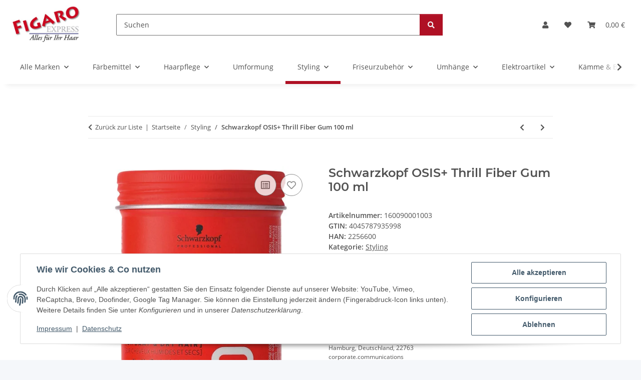

--- FILE ---
content_type: application/x-javascript; charset=utf-8
request_url: https://shopfigaro.de/asset/jtl3.js?v=1.5.0
body_size: 113051
content:
/*!
 * Responsive Bootstrap Toolkit
 * Author:    Maciej Gurban
 * License:   MIT
 * Version:   2.6.3 (2016-06-21)
 * Origin:    https://github.com/maciej-gurban/responsive-bootstrap-toolkit
 */
var ResponsiveBootstrapToolkit=(function($){var internal={detectionDivs:{bootstrap:{'xs':$('<div class="device-xs d-block d-sm-none"></div>'),'sm':$('<div class="device-sm d-none d-sm-block d-md-none"></div>'),'md':$('<div class="device-md d-none d-md-block d-lg-none"></div>'),'lg':$('<div class="device-lg d-none d-lg-block"></div>')},foundation:{'small':$('<div class="device-xs show-for-small-only"></div>'),'medium':$('<div class="device-sm show-for-medium-only"></div>'),'large':$('<div class="device-md show-for-large-only"></div>'),'xlarge':$('<div class="device-lg show-for-xlarge-only"></div>')}},applyDetectionDivs:function(){$(document).ready(function(){$.each(self.breakpoints,function(alias){self.breakpoints[alias].appendTo('.responsive-bootstrap-toolkit');});});},isAnExpression:function(str){return(str.charAt(0)=='<'||str.charAt(0)=='>');},splitExpression:function(str){var operator=str.charAt(0);var orEqual=(str.charAt(1)=='=')?true:false;var index=1+(orEqual?1:0);var breakpointName=str.slice(index);return{operator:operator,orEqual:orEqual,breakpointName:breakpointName};},isAnyActive:function(breakpoints){var found=false;$.each(breakpoints,function(index,alias){if(self.breakpoints[alias].is(':visible')){found=true;return false;}});return found;},isMatchingExpression:function(str){var expression=internal.splitExpression(str);var breakpointList=Object.keys(self.breakpoints);var pos=breakpointList.indexOf(expression.breakpointName);if(pos!==-1){var start=0;var end=0;if(expression.operator=='<'){start=0;end=expression.orEqual?++pos:pos;}
if(expression.operator=='>'){start=expression.orEqual?pos:++pos;end=undefined;}
var acceptedBreakpoints=breakpointList.slice(start,end);return internal.isAnyActive(acceptedBreakpoints);}}};var self={interval:300,framework:null,breakpoints:null,is:function(str){if(internal.isAnExpression(str)){return internal.isMatchingExpression(str);}
return self.breakpoints[str]&&self.breakpoints[str].is(':visible');},use:function(frameworkName,breakpoints){self.framework=frameworkName.toLowerCase();if(self.framework==='bootstrap'||self.framework==='foundation'){self.breakpoints=internal.detectionDivs[self.framework];}else{self.breakpoints=breakpoints;}
internal.applyDetectionDivs();},current:function(){var name='unrecognized';$.each(self.breakpoints,function(alias){if(self.is(alias)){name=alias;}});return name;},changed:function(fn,ms){var timer;return function(){clearTimeout(timer);timer=setTimeout(function(){fn();},ms||self.interval);};}};$(document).ready(function(){$('<div class="responsive-bootstrap-toolkit"></div>').appendTo('body');});if(self.framework===null){self.use('bootstrap');}
return self;})(jQuery);if(typeof module!=='undefined'&&module.exports){module.exports=ResponsiveBootstrapToolkit;}
;/*!
  * Bootstrap v4.6.2 (https://getbootstrap.com/)
  * Copyright 2011-2022 The Bootstrap Authors (https://github.com/twbs/bootstrap/graphs/contributors)
  * Licensed under MIT (https://github.com/twbs/bootstrap/blob/main/LICENSE)
  */
!function(t,e){"object"==typeof exports&&"undefined"!=typeof module?e(exports,require("jquery")):"function"==typeof define&&define.amd?define(["exports","jquery"],e):e((t="undefined"!=typeof globalThis?globalThis:t||self).bootstrap={},t.jQuery)}(this,(function(t,e){"use strict";function n(t){return t&&"object"==typeof t&&"default"in t?t:{default:t}}var i=n(e);function o(t,e){for(var n=0;n<e.length;n++){var i=e[n];i.enumerable=i.enumerable||!1,i.configurable=!0,"value"in i&&(i.writable=!0),Object.defineProperty(t,i.key,i)}}function r(t,e,n){return e&&o(t.prototype,e),n&&o(t,n),Object.defineProperty(t,"prototype",{writable:!1}),t}function a(){return a=Object.assign?Object.assign.bind():function(t){for(var e=1;e<arguments.length;e++){var n=arguments[e];for(var i in n)Object.prototype.hasOwnProperty.call(n,i)&&(t[i]=n[i])}return t},a.apply(this,arguments)}function s(t,e){return s=Object.setPrototypeOf?Object.setPrototypeOf.bind():function(t,e){return t.__proto__=e,t},s(t,e)}var l="transitionend";var u={TRANSITION_END:"bsTransitionEnd",getUID:function(t){do{t+=~~(1e6*Math.random())}while(document.getElementById(t));return t},getSelectorFromElement:function(t){var e=t.getAttribute("data-target");if(!e||"#"===e){var n=t.getAttribute("href");e=n&&"#"!==n?n.trim():""}try{return document.querySelector(e)?e:null}catch(t){return null}},getTransitionDurationFromElement:function(t){if(!t)return 0;var e=i.default(t).css("transition-duration"),n=i.default(t).css("transition-delay"),o=parseFloat(e),r=parseFloat(n);return o||r?(e=e.split(",")[0],n=n.split(",")[0],1e3*(parseFloat(e)+parseFloat(n))):0},reflow:function(t){return t.offsetHeight},triggerTransitionEnd:function(t){i.default(t).trigger(l)},supportsTransitionEnd:function(){return Boolean(l)},isElement:function(t){return(t[0]||t).nodeType},typeCheckConfig:function(t,e,n){for(var i in n)if(Object.prototype.hasOwnProperty.call(n,i)){var o=n[i],r=e[i],a=r&&u.isElement(r)?"element":null===(s=r)||"undefined"==typeof s?""+s:{}.toString.call(s).match(/\s([a-z]+)/i)[1].toLowerCase();if(!new RegExp(o).test(a))throw new Error(t.toUpperCase()+': Option "'+i+'" provided type "'+a+'" but expected type "'+o+'".')}var s},findShadowRoot:function(t){if(!document.documentElement.attachShadow)return null;if("function"==typeof t.getRootNode){var e=t.getRootNode();return e instanceof ShadowRoot?e:null}return t instanceof ShadowRoot?t:t.parentNode?u.findShadowRoot(t.parentNode):null},jQueryDetection:function(){if("undefined"==typeof i.default)throw new TypeError("Bootstrap's JavaScript requires jQuery. jQuery must be included before Bootstrap's JavaScript.");var t=i.default.fn.jquery.split(" ")[0].split(".");if(t[0]<2&&t[1]<9||1===t[0]&&9===t[1]&&t[2]<1||t[0]>=4)throw new Error("Bootstrap's JavaScript requires at least jQuery v1.9.1 but less than v4.0.0")}};u.jQueryDetection(),i.default.fn.emulateTransitionEnd=function(t){var e=this,n=!1;return i.default(this).one(u.TRANSITION_END,(function(){n=!0})),setTimeout((function(){n||u.triggerTransitionEnd(e)}),t),this},i.default.event.special[u.TRANSITION_END]={bindType:l,delegateType:l,handle:function(t){if(i.default(t.target).is(this))return t.handleObj.handler.apply(this,arguments)}};var f="bs.alert",d=i.default.fn.alert,c=function(){function t(t){this._element=t}var e=t.prototype;return e.close=function(t){var e=this._element;t&&(e=this._getRootElement(t)),this._triggerCloseEvent(e).isDefaultPrevented()||this._removeElement(e)},e.dispose=function(){i.default.removeData(this._element,f),this._element=null},e._getRootElement=function(t){var e=u.getSelectorFromElement(t),n=!1;return e&&(n=document.querySelector(e)),n||(n=i.default(t).closest(".alert")[0]),n},e._triggerCloseEvent=function(t){var e=i.default.Event("close.bs.alert");return i.default(t).trigger(e),e},e._removeElement=function(t){var e=this;if(i.default(t).removeClass("show"),i.default(t).hasClass("fade")){var n=u.getTransitionDurationFromElement(t);i.default(t).one(u.TRANSITION_END,(function(n){return e._destroyElement(t,n)})).emulateTransitionEnd(n)}else this._destroyElement(t)},e._destroyElement=function(t){i.default(t).detach().trigger("closed.bs.alert").remove()},t._jQueryInterface=function(e){return this.each((function(){var n=i.default(this),o=n.data(f);o||(o=new t(this),n.data(f,o)),"close"===e&&o[e](this)}))},t._handleDismiss=function(t){return function(e){e&&e.preventDefault(),t.close(this)}},r(t,null,[{key:"VERSION",get:function(){return"4.6.2"}}]),t}();i.default(document).on("click.bs.alert.data-api",'[data-dismiss="alert"]',c._handleDismiss(new c)),i.default.fn.alert=c._jQueryInterface,i.default.fn.alert.Constructor=c,i.default.fn.alert.noConflict=function(){return i.default.fn.alert=d,c._jQueryInterface};var h="bs.button",p=i.default.fn.button,m="active",g='[data-toggle^="button"]',_='input:not([type="hidden"])',v=".btn",b=function(){function t(t){this._element=t,this.shouldAvoidTriggerChange=!1}var e=t.prototype;return e.toggle=function(){var t=!0,e=!0,n=i.default(this._element).closest('[data-toggle="buttons"]')[0];if(n){var o=this._element.querySelector(_);if(o){if("radio"===o.type)if(o.checked&&this._element.classList.contains(m))t=!1;else{var r=n.querySelector(".active");r&&i.default(r).removeClass(m)}t&&("checkbox"!==o.type&&"radio"!==o.type||(o.checked=!this._element.classList.contains(m)),this.shouldAvoidTriggerChange||i.default(o).trigger("change")),o.focus(),e=!1}}this._element.hasAttribute("disabled")||this._element.classList.contains("disabled")||(e&&this._element.setAttribute("aria-pressed",!this._element.classList.contains(m)),t&&i.default(this._element).toggleClass(m))},e.dispose=function(){i.default.removeData(this._element,h),this._element=null},t._jQueryInterface=function(e,n){return this.each((function(){var o=i.default(this),r=o.data(h);r||(r=new t(this),o.data(h,r)),r.shouldAvoidTriggerChange=n,"toggle"===e&&r[e]()}))},r(t,null,[{key:"VERSION",get:function(){return"4.6.2"}}]),t}();i.default(document).on("click.bs.button.data-api",g,(function(t){var e=t.target,n=e;if(i.default(e).hasClass("btn")||(e=i.default(e).closest(v)[0]),!e||e.hasAttribute("disabled")||e.classList.contains("disabled"))t.preventDefault();else{var o=e.querySelector(_);if(o&&(o.hasAttribute("disabled")||o.classList.contains("disabled")))return void t.preventDefault();"INPUT"!==n.tagName&&"LABEL"===e.tagName||b._jQueryInterface.call(i.default(e),"toggle","INPUT"===n.tagName)}})).on("focus.bs.button.data-api blur.bs.button.data-api",g,(function(t){var e=i.default(t.target).closest(v)[0];i.default(e).toggleClass("focus",/^focus(in)?$/.test(t.type))})),i.default(window).on("load.bs.button.data-api",(function(){for(var t=[].slice.call(document.querySelectorAll('[data-toggle="buttons"] .btn')),e=0,n=t.length;e<n;e++){var i=t[e],o=i.querySelector(_);o.checked||o.hasAttribute("checked")?i.classList.add(m):i.classList.remove(m)}for(var r=0,a=(t=[].slice.call(document.querySelectorAll('[data-toggle="button"]'))).length;r<a;r++){var s=t[r];"true"===s.getAttribute("aria-pressed")?s.classList.add(m):s.classList.remove(m)}})),i.default.fn.button=b._jQueryInterface,i.default.fn.button.Constructor=b,i.default.fn.button.noConflict=function(){return i.default.fn.button=p,b._jQueryInterface};var y="carousel",E="bs.carousel",w=i.default.fn[y],T="active",C="next",S="prev",N="slid.bs.carousel",D=".active.carousel-item",A={interval:5e3,keyboard:!0,slide:!1,pause:"hover",wrap:!0,touch:!0},k={interval:"(number|boolean)",keyboard:"boolean",slide:"(boolean|string)",pause:"(string|boolean)",wrap:"boolean",touch:"boolean"},I={TOUCH:"touch",PEN:"pen"},O=function(){function t(t,e){this._items=null,this._interval=null,this._activeElement=null,this._isPaused=!1,this._isSliding=!1,this.touchTimeout=null,this.touchStartX=0,this.touchDeltaX=0,this._config=this._getConfig(e),this._element=t,this._indicatorsElement=this._element.querySelector(".carousel-indicators"),this._touchSupported="ontouchstart"in document.documentElement||navigator.maxTouchPoints>0,this._pointerEvent=Boolean(window.PointerEvent||window.MSPointerEvent),this._addEventListeners()}var e=t.prototype;return e.next=function(){this._isSliding||this._slide(C)},e.nextWhenVisible=function(){var t=i.default(this._element);!document.hidden&&t.is(":visible")&&"hidden"!==t.css("visibility")&&this.next()},e.prev=function(){this._isSliding||this._slide(S)},e.pause=function(t){t||(this._isPaused=!0),this._element.querySelector(".carousel-item-next, .carousel-item-prev")&&(u.triggerTransitionEnd(this._element),this.cycle(!0)),clearInterval(this._interval),this._interval=null},e.cycle=function(t){t||(this._isPaused=!1),this._interval&&(clearInterval(this._interval),this._interval=null),this._config.interval&&!this._isPaused&&(this._updateInterval(),this._interval=setInterval((document.visibilityState?this.nextWhenVisible:this.next).bind(this),this._config.interval))},e.to=function(t){var e=this;this._activeElement=this._element.querySelector(D);var n=this._getItemIndex(this._activeElement);if(!(t>this._items.length-1||t<0))if(this._isSliding)i.default(this._element).one(N,(function(){return e.to(t)}));else{if(n===t)return this.pause(),void this.cycle();var o=t>n?C:S;this._slide(o,this._items[t])}},e.dispose=function(){i.default(this._element).off(".bs.carousel"),i.default.removeData(this._element,E),this._items=null,this._config=null,this._element=null,this._interval=null,this._isPaused=null,this._isSliding=null,this._activeElement=null,this._indicatorsElement=null},e._getConfig=function(t){return t=a({},A,t),u.typeCheckConfig(y,t,k),t},e._handleSwipe=function(){var t=Math.abs(this.touchDeltaX);if(!(t<=40)){var e=t/this.touchDeltaX;this.touchDeltaX=0,e>0&&this.prev(),e<0&&this.next()}},e._addEventListeners=function(){var t=this;this._config.keyboard&&i.default(this._element).on("keydown.bs.carousel",(function(e){return t._keydown(e)})),"hover"===this._config.pause&&i.default(this._element).on("mouseenter.bs.carousel",(function(e){return t.pause(e)})).on("mouseleave.bs.carousel",(function(e){return t.cycle(e)})),this._config.touch&&this._addTouchEventListeners()},e._addTouchEventListeners=function(){var t=this;if(this._touchSupported){var e=function(e){t._pointerEvent&&I[e.originalEvent.pointerType.toUpperCase()]?t.touchStartX=e.originalEvent.clientX:t._pointerEvent||(t.touchStartX=e.originalEvent.touches[0].clientX)},n=function(e){t._pointerEvent&&I[e.originalEvent.pointerType.toUpperCase()]&&(t.touchDeltaX=e.originalEvent.clientX-t.touchStartX),t._handleSwipe(),"hover"===t._config.pause&&(t.pause(),t.touchTimeout&&clearTimeout(t.touchTimeout),t.touchTimeout=setTimeout((function(e){return t.cycle(e)}),500+t._config.interval))};i.default(this._element.querySelectorAll(".carousel-item img")).on("dragstart.bs.carousel",(function(t){return t.preventDefault()})),this._pointerEvent?(i.default(this._element).on("pointerdown.bs.carousel",(function(t){return e(t)})),i.default(this._element).on("pointerup.bs.carousel",(function(t){return n(t)})),this._element.classList.add("pointer-event")):(i.default(this._element).on("touchstart.bs.carousel",(function(t){return e(t)})),i.default(this._element).on("touchmove.bs.carousel",(function(e){return function(e){t.touchDeltaX=e.originalEvent.touches&&e.originalEvent.touches.length>1?0:e.originalEvent.touches[0].clientX-t.touchStartX}(e)})),i.default(this._element).on("touchend.bs.carousel",(function(t){return n(t)})))}},e._keydown=function(t){if(!/input|textarea/i.test(t.target.tagName))switch(t.which){case 37:t.preventDefault(),this.prev();break;case 39:t.preventDefault(),this.next()}},e._getItemIndex=function(t){return this._items=t&&t.parentNode?[].slice.call(t.parentNode.querySelectorAll(".carousel-item")):[],this._items.indexOf(t)},e._getItemByDirection=function(t,e){var n=t===C,i=t===S,o=this._getItemIndex(e),r=this._items.length-1;if((i&&0===o||n&&o===r)&&!this._config.wrap)return e;var a=(o+(t===S?-1:1))%this._items.length;return-1===a?this._items[this._items.length-1]:this._items[a]},e._triggerSlideEvent=function(t,e){var n=this._getItemIndex(t),o=this._getItemIndex(this._element.querySelector(D)),r=i.default.Event("slide.bs.carousel",{relatedTarget:t,direction:e,from:o,to:n});return i.default(this._element).trigger(r),r},e._setActiveIndicatorElement=function(t){if(this._indicatorsElement){var e=[].slice.call(this._indicatorsElement.querySelectorAll(".active"));i.default(e).removeClass(T);var n=this._indicatorsElement.children[this._getItemIndex(t)];n&&i.default(n).addClass(T)}},e._updateInterval=function(){var t=this._activeElement||this._element.querySelector(D);if(t){var e=parseInt(t.getAttribute("data-interval"),10);e?(this._config.defaultInterval=this._config.defaultInterval||this._config.interval,this._config.interval=e):this._config.interval=this._config.defaultInterval||this._config.interval}},e._slide=function(t,e){var n,o,r,a=this,s=this._element.querySelector(D),l=this._getItemIndex(s),f=e||s&&this._getItemByDirection(t,s),d=this._getItemIndex(f),c=Boolean(this._interval);if(t===C?(n="carousel-item-left",o="carousel-item-next",r="left"):(n="carousel-item-right",o="carousel-item-prev",r="right"),f&&i.default(f).hasClass(T))this._isSliding=!1;else if(!this._triggerSlideEvent(f,r).isDefaultPrevented()&&s&&f){this._isSliding=!0,c&&this.pause(),this._setActiveIndicatorElement(f),this._activeElement=f;var h=i.default.Event(N,{relatedTarget:f,direction:r,from:l,to:d});if(i.default(this._element).hasClass("slide")){i.default(f).addClass(o),u.reflow(f),i.default(s).addClass(n),i.default(f).addClass(n);var p=u.getTransitionDurationFromElement(s);i.default(s).one(u.TRANSITION_END,(function(){i.default(f).removeClass(n+" "+o).addClass(T),i.default(s).removeClass("active "+o+" "+n),a._isSliding=!1,setTimeout((function(){return i.default(a._element).trigger(h)}),0)})).emulateTransitionEnd(p)}else i.default(s).removeClass(T),i.default(f).addClass(T),this._isSliding=!1,i.default(this._element).trigger(h);c&&this.cycle()}},t._jQueryInterface=function(e){return this.each((function(){var n=i.default(this).data(E),o=a({},A,i.default(this).data());"object"==typeof e&&(o=a({},o,e));var r="string"==typeof e?e:o.slide;if(n||(n=new t(this,o),i.default(this).data(E,n)),"number"==typeof e)n.to(e);else if("string"==typeof r){if("undefined"==typeof n[r])throw new TypeError('No method named "'+r+'"');n[r]()}else o.interval&&o.ride&&(n.pause(),n.cycle())}))},t._dataApiClickHandler=function(e){var n=u.getSelectorFromElement(this);if(n){var o=i.default(n)[0];if(o&&i.default(o).hasClass("carousel")){var r=a({},i.default(o).data(),i.default(this).data()),s=this.getAttribute("data-slide-to");s&&(r.interval=!1),t._jQueryInterface.call(i.default(o),r),s&&i.default(o).data(E).to(s),e.preventDefault()}}},r(t,null,[{key:"VERSION",get:function(){return"4.6.2"}},{key:"Default",get:function(){return A}}]),t}();i.default(document).on("click.bs.carousel.data-api","[data-slide], [data-slide-to]",O._dataApiClickHandler),i.default(window).on("load.bs.carousel.data-api",(function(){for(var t=[].slice.call(document.querySelectorAll('[data-ride="carousel"]')),e=0,n=t.length;e<n;e++){var o=i.default(t[e]);O._jQueryInterface.call(o,o.data())}})),i.default.fn[y]=O._jQueryInterface,i.default.fn[y].Constructor=O,i.default.fn[y].noConflict=function(){return i.default.fn[y]=w,O._jQueryInterface};var x="collapse",j="bs.collapse",L=i.default.fn[x],P="show",F="collapse",R="collapsing",B="collapsed",H="width",M='[data-toggle="collapse"]',q={toggle:!0,parent:""},Q={toggle:"boolean",parent:"(string|element)"},W=function(){function t(t,e){this._isTransitioning=!1,this._element=t,this._config=this._getConfig(e),this._triggerArray=[].slice.call(document.querySelectorAll('[data-toggle="collapse"][href="#'+t.id+'"],[data-toggle="collapse"][data-target="#'+t.id+'"]'));for(var n=[].slice.call(document.querySelectorAll(M)),i=0,o=n.length;i<o;i++){var r=n[i],a=u.getSelectorFromElement(r),s=[].slice.call(document.querySelectorAll(a)).filter((function(e){return e===t}));null!==a&&s.length>0&&(this._selector=a,this._triggerArray.push(r))}this._parent=this._config.parent?this._getParent():null,this._config.parent||this._addAriaAndCollapsedClass(this._element,this._triggerArray),this._config.toggle&&this.toggle()}var e=t.prototype;return e.toggle=function(){i.default(this._element).hasClass(P)?this.hide():this.show()},e.show=function(){var e,n,o=this;if(!(this._isTransitioning||i.default(this._element).hasClass(P)||(this._parent&&0===(e=[].slice.call(this._parent.querySelectorAll(".show, .collapsing")).filter((function(t){return"string"==typeof o._config.parent?t.getAttribute("data-parent")===o._config.parent:t.classList.contains(F)}))).length&&(e=null),e&&(n=i.default(e).not(this._selector).data(j))&&n._isTransitioning))){var r=i.default.Event("show.bs.collapse");if(i.default(this._element).trigger(r),!r.isDefaultPrevented()){e&&(t._jQueryInterface.call(i.default(e).not(this._selector),"hide"),n||i.default(e).data(j,null));var a=this._getDimension();i.default(this._element).removeClass(F).addClass(R),this._element.style[a]=0,this._triggerArray.length&&i.default(this._triggerArray).removeClass(B).attr("aria-expanded",!0),this.setTransitioning(!0);var s="scroll"+(a[0].toUpperCase()+a.slice(1)),l=u.getTransitionDurationFromElement(this._element);i.default(this._element).one(u.TRANSITION_END,(function(){i.default(o._element).removeClass(R).addClass("collapse show"),o._element.style[a]="",o.setTransitioning(!1),i.default(o._element).trigger("shown.bs.collapse")})).emulateTransitionEnd(l),this._element.style[a]=this._element[s]+"px"}}},e.hide=function(){var t=this;if(!this._isTransitioning&&i.default(this._element).hasClass(P)){var e=i.default.Event("hide.bs.collapse");if(i.default(this._element).trigger(e),!e.isDefaultPrevented()){var n=this._getDimension();this._element.style[n]=this._element.getBoundingClientRect()[n]+"px",u.reflow(this._element),i.default(this._element).addClass(R).removeClass("collapse show");var o=this._triggerArray.length;if(o>0)for(var r=0;r<o;r++){var a=this._triggerArray[r],s=u.getSelectorFromElement(a);null!==s&&(i.default([].slice.call(document.querySelectorAll(s))).hasClass(P)||i.default(a).addClass(B).attr("aria-expanded",!1))}this.setTransitioning(!0),this._element.style[n]="";var l=u.getTransitionDurationFromElement(this._element);i.default(this._element).one(u.TRANSITION_END,(function(){t.setTransitioning(!1),i.default(t._element).removeClass(R).addClass(F).trigger("hidden.bs.collapse")})).emulateTransitionEnd(l)}}},e.setTransitioning=function(t){this._isTransitioning=t},e.dispose=function(){i.default.removeData(this._element,j),this._config=null,this._parent=null,this._element=null,this._triggerArray=null,this._isTransitioning=null},e._getConfig=function(t){return(t=a({},q,t)).toggle=Boolean(t.toggle),u.typeCheckConfig(x,t,Q),t},e._getDimension=function(){return i.default(this._element).hasClass(H)?H:"height"},e._getParent=function(){var e,n=this;u.isElement(this._config.parent)?(e=this._config.parent,"undefined"!=typeof this._config.parent.jquery&&(e=this._config.parent[0])):e=document.querySelector(this._config.parent);var o='[data-toggle="collapse"][data-parent="'+this._config.parent+'"]',r=[].slice.call(e.querySelectorAll(o));return i.default(r).each((function(e,i){n._addAriaAndCollapsedClass(t._getTargetFromElement(i),[i])})),e},e._addAriaAndCollapsedClass=function(t,e){var n=i.default(t).hasClass(P);e.length&&i.default(e).toggleClass(B,!n).attr("aria-expanded",n)},t._getTargetFromElement=function(t){var e=u.getSelectorFromElement(t);return e?document.querySelector(e):null},t._jQueryInterface=function(e){return this.each((function(){var n=i.default(this),o=n.data(j),r=a({},q,n.data(),"object"==typeof e&&e?e:{});if(!o&&r.toggle&&"string"==typeof e&&/show|hide/.test(e)&&(r.toggle=!1),o||(o=new t(this,r),n.data(j,o)),"string"==typeof e){if("undefined"==typeof o[e])throw new TypeError('No method named "'+e+'"');o[e]()}}))},r(t,null,[{key:"VERSION",get:function(){return"4.6.2"}},{key:"Default",get:function(){return q}}]),t}();i.default(document).on("click.bs.collapse.data-api",M,(function(t){"A"===t.currentTarget.tagName&&t.preventDefault();var e=i.default(this),n=u.getSelectorFromElement(this),o=[].slice.call(document.querySelectorAll(n));i.default(o).each((function(){var t=i.default(this),n=t.data(j)?"toggle":e.data();W._jQueryInterface.call(t,n)}))})),i.default.fn[x]=W._jQueryInterface,i.default.fn[x].Constructor=W,i.default.fn[x].noConflict=function(){return i.default.fn[x]=L,W._jQueryInterface};var U="undefined"!=typeof window&&"undefined"!=typeof document&&"undefined"!=typeof navigator,V=function(){for(var t=["Edge","Trident","Firefox"],e=0;e<t.length;e+=1)if(U&&navigator.userAgent.indexOf(t[e])>=0)return 1;return 0}(),Y=U&&window.Promise?function(t){var e=!1;return function(){e||(e=!0,window.Promise.resolve().then((function(){e=!1,t()})))}}:function(t){var e=!1;return function(){e||(e=!0,setTimeout((function(){e=!1,t()}),V))}};function z(t){return t&&"[object Function]"==={}.toString.call(t)}function K(t,e){if(1!==t.nodeType)return[];var n=t.ownerDocument.defaultView.getComputedStyle(t,null);return e?n[e]:n}function X(t){return"HTML"===t.nodeName?t:t.parentNode||t.host}function G(t){if(!t)return document.body;switch(t.nodeName){case"HTML":case"BODY":return t.ownerDocument.body;case"#document":return t.body}var e=K(t),n=e.overflow,i=e.overflowX,o=e.overflowY;return/(auto|scroll|overlay)/.test(n+o+i)?t:G(X(t))}function $(t){return t&&t.referenceNode?t.referenceNode:t}var J=U&&!(!window.MSInputMethodContext||!document.documentMode),Z=U&&/MSIE 10/.test(navigator.userAgent);function tt(t){return 11===t?J:10===t?Z:J||Z}function et(t){if(!t)return document.documentElement;for(var e=tt(10)?document.body:null,n=t.offsetParent||null;n===e&&t.nextElementSibling;)n=(t=t.nextElementSibling).offsetParent;var i=n&&n.nodeName;return i&&"BODY"!==i&&"HTML"!==i?-1!==["TH","TD","TABLE"].indexOf(n.nodeName)&&"static"===K(n,"position")?et(n):n:t?t.ownerDocument.documentElement:document.documentElement}function nt(t){return null!==t.parentNode?nt(t.parentNode):t}function it(t,e){if(!(t&&t.nodeType&&e&&e.nodeType))return document.documentElement;var n=t.compareDocumentPosition(e)&Node.DOCUMENT_POSITION_FOLLOWING,i=n?t:e,o=n?e:t,r=document.createRange();r.setStart(i,0),r.setEnd(o,0);var a,s,l=r.commonAncestorContainer;if(t!==l&&e!==l||i.contains(o))return"BODY"===(s=(a=l).nodeName)||"HTML"!==s&&et(a.firstElementChild)!==a?et(l):l;var u=nt(t);return u.host?it(u.host,e):it(t,nt(e).host)}function ot(t){var e=arguments.length>1&&void 0!==arguments[1]?arguments[1]:"top",n="top"===e?"scrollTop":"scrollLeft",i=t.nodeName;if("BODY"===i||"HTML"===i){var o=t.ownerDocument.documentElement,r=t.ownerDocument.scrollingElement||o;return r[n]}return t[n]}function rt(t,e){var n=arguments.length>2&&void 0!==arguments[2]&&arguments[2],i=ot(e,"top"),o=ot(e,"left"),r=n?-1:1;return t.top+=i*r,t.bottom+=i*r,t.left+=o*r,t.right+=o*r,t}function at(t,e){var n="x"===e?"Left":"Top",i="Left"===n?"Right":"Bottom";return parseFloat(t["border"+n+"Width"])+parseFloat(t["border"+i+"Width"])}function st(t,e,n,i){return Math.max(e["offset"+t],e["scroll"+t],n["client"+t],n["offset"+t],n["scroll"+t],tt(10)?parseInt(n["offset"+t])+parseInt(i["margin"+("Height"===t?"Top":"Left")])+parseInt(i["margin"+("Height"===t?"Bottom":"Right")]):0)}function lt(t){var e=t.body,n=t.documentElement,i=tt(10)&&getComputedStyle(n);return{height:st("Height",e,n,i),width:st("Width",e,n,i)}}var ut=function(t,e){if(!(t instanceof e))throw new TypeError("Cannot call a class as a function")},ft=function(){function t(t,e){for(var n=0;n<e.length;n++){var i=e[n];i.enumerable=i.enumerable||!1,i.configurable=!0,"value"in i&&(i.writable=!0),Object.defineProperty(t,i.key,i)}}return function(e,n,i){return n&&t(e.prototype,n),i&&t(e,i),e}}(),dt=function(t,e,n){return e in t?Object.defineProperty(t,e,{value:n,enumerable:!0,configurable:!0,writable:!0}):t[e]=n,t},ct=Object.assign||function(t){for(var e=1;e<arguments.length;e++){var n=arguments[e];for(var i in n)Object.prototype.hasOwnProperty.call(n,i)&&(t[i]=n[i])}return t};function ht(t){return ct({},t,{right:t.left+t.width,bottom:t.top+t.height})}function pt(t){var e={};try{if(tt(10)){e=t.getBoundingClientRect();var n=ot(t,"top"),i=ot(t,"left");e.top+=n,e.left+=i,e.bottom+=n,e.right+=i}else e=t.getBoundingClientRect()}catch(t){}var o={left:e.left,top:e.top,width:e.right-e.left,height:e.bottom-e.top},r="HTML"===t.nodeName?lt(t.ownerDocument):{},a=r.width||t.clientWidth||o.width,s=r.height||t.clientHeight||o.height,l=t.offsetWidth-a,u=t.offsetHeight-s;if(l||u){var f=K(t);l-=at(f,"x"),u-=at(f,"y"),o.width-=l,o.height-=u}return ht(o)}function mt(t,e){var n=arguments.length>2&&void 0!==arguments[2]&&arguments[2],i=tt(10),o="HTML"===e.nodeName,r=pt(t),a=pt(e),s=G(t),l=K(e),u=parseFloat(l.borderTopWidth),f=parseFloat(l.borderLeftWidth);n&&o&&(a.top=Math.max(a.top,0),a.left=Math.max(a.left,0));var d=ht({top:r.top-a.top-u,left:r.left-a.left-f,width:r.width,height:r.height});if(d.marginTop=0,d.marginLeft=0,!i&&o){var c=parseFloat(l.marginTop),h=parseFloat(l.marginLeft);d.top-=u-c,d.bottom-=u-c,d.left-=f-h,d.right-=f-h,d.marginTop=c,d.marginLeft=h}return(i&&!n?e.contains(s):e===s&&"BODY"!==s.nodeName)&&(d=rt(d,e)),d}function gt(t){var e=arguments.length>1&&void 0!==arguments[1]&&arguments[1],n=t.ownerDocument.documentElement,i=mt(t,n),o=Math.max(n.clientWidth,window.innerWidth||0),r=Math.max(n.clientHeight,window.innerHeight||0),a=e?0:ot(n),s=e?0:ot(n,"left"),l={top:a-i.top+i.marginTop,left:s-i.left+i.marginLeft,width:o,height:r};return ht(l)}function _t(t){var e=t.nodeName;if("BODY"===e||"HTML"===e)return!1;if("fixed"===K(t,"position"))return!0;var n=X(t);return!!n&&_t(n)}function vt(t){if(!t||!t.parentElement||tt())return document.documentElement;for(var e=t.parentElement;e&&"none"===K(e,"transform");)e=e.parentElement;return e||document.documentElement}function bt(t,e,n,i){var o=arguments.length>4&&void 0!==arguments[4]&&arguments[4],r={top:0,left:0},a=o?vt(t):it(t,$(e));if("viewport"===i)r=gt(a,o);else{var s=void 0;"scrollParent"===i?"BODY"===(s=G(X(e))).nodeName&&(s=t.ownerDocument.documentElement):s="window"===i?t.ownerDocument.documentElement:i;var l=mt(s,a,o);if("HTML"!==s.nodeName||_t(a))r=l;else{var u=lt(t.ownerDocument),f=u.height,d=u.width;r.top+=l.top-l.marginTop,r.bottom=f+l.top,r.left+=l.left-l.marginLeft,r.right=d+l.left}}var c="number"==typeof(n=n||0);return r.left+=c?n:n.left||0,r.top+=c?n:n.top||0,r.right-=c?n:n.right||0,r.bottom-=c?n:n.bottom||0,r}function yt(t){return t.width*t.height}function Et(t,e,n,i,o){var r=arguments.length>5&&void 0!==arguments[5]?arguments[5]:0;if(-1===t.indexOf("auto"))return t;var a=bt(n,i,r,o),s={top:{width:a.width,height:e.top-a.top},right:{width:a.right-e.right,height:a.height},bottom:{width:a.width,height:a.bottom-e.bottom},left:{width:e.left-a.left,height:a.height}},l=Object.keys(s).map((function(t){return ct({key:t},s[t],{area:yt(s[t])})})).sort((function(t,e){return e.area-t.area})),u=l.filter((function(t){var e=t.width,i=t.height;return e>=n.clientWidth&&i>=n.clientHeight})),f=u.length>0?u[0].key:l[0].key,d=t.split("-")[1];return f+(d?"-"+d:"")}function wt(t,e,n){var i=arguments.length>3&&void 0!==arguments[3]?arguments[3]:null,o=i?vt(e):it(e,$(n));return mt(n,o,i)}function Tt(t){var e=t.ownerDocument.defaultView.getComputedStyle(t),n=parseFloat(e.marginTop||0)+parseFloat(e.marginBottom||0),i=parseFloat(e.marginLeft||0)+parseFloat(e.marginRight||0);return{width:t.offsetWidth+i,height:t.offsetHeight+n}}function Ct(t){var e={left:"right",right:"left",bottom:"top",top:"bottom"};return t.replace(/left|right|bottom|top/g,(function(t){return e[t]}))}function St(t,e,n){n=n.split("-")[0];var i=Tt(t),o={width:i.width,height:i.height},r=-1!==["right","left"].indexOf(n),a=r?"top":"left",s=r?"left":"top",l=r?"height":"width",u=r?"width":"height";return o[a]=e[a]+e[l]/2-i[l]/2,o[s]=n===s?e[s]-i[u]:e[Ct(s)],o}function Nt(t,e){return Array.prototype.find?t.find(e):t.filter(e)[0]}function Dt(t,e,n){return(void 0===n?t:t.slice(0,function(t,e,n){if(Array.prototype.findIndex)return t.findIndex((function(t){return t.name===n}));var i=Nt(t,(function(t){return t.name===n}));return t.indexOf(i)}(t,0,n))).forEach((function(t){t.function&&console.warn("`modifier.function` is deprecated, use `modifier.fn`!");var n=t.function||t.fn;t.enabled&&z(n)&&(e.offsets.popper=ht(e.offsets.popper),e.offsets.reference=ht(e.offsets.reference),e=n(e,t))})),e}function At(){if(!this.state.isDestroyed){var t={instance:this,styles:{},arrowStyles:{},attributes:{},flipped:!1,offsets:{}};t.offsets.reference=wt(this.state,this.popper,this.reference,this.options.positionFixed),t.placement=Et(this.options.placement,t.offsets.reference,this.popper,this.reference,this.options.modifiers.flip.boundariesElement,this.options.modifiers.flip.padding),t.originalPlacement=t.placement,t.positionFixed=this.options.positionFixed,t.offsets.popper=St(this.popper,t.offsets.reference,t.placement),t.offsets.popper.position=this.options.positionFixed?"fixed":"absolute",t=Dt(this.modifiers,t),this.state.isCreated?this.options.onUpdate(t):(this.state.isCreated=!0,this.options.onCreate(t))}}function kt(t,e){return t.some((function(t){var n=t.name;return t.enabled&&n===e}))}function It(t){for(var e=[!1,"ms","Webkit","Moz","O"],n=t.charAt(0).toUpperCase()+t.slice(1),i=0;i<e.length;i++){var o=e[i],r=o?""+o+n:t;if("undefined"!=typeof document.body.style[r])return r}return null}function Ot(){return this.state.isDestroyed=!0,kt(this.modifiers,"applyStyle")&&(this.popper.removeAttribute("x-placement"),this.popper.style.position="",this.popper.style.top="",this.popper.style.left="",this.popper.style.right="",this.popper.style.bottom="",this.popper.style.willChange="",this.popper.style[It("transform")]=""),this.disableEventListeners(),this.options.removeOnDestroy&&this.popper.parentNode.removeChild(this.popper),this}function xt(t){var e=t.ownerDocument;return e?e.defaultView:window}function jt(t,e,n,i){var o="BODY"===t.nodeName,r=o?t.ownerDocument.defaultView:t;r.addEventListener(e,n,{passive:!0}),o||jt(G(r.parentNode),e,n,i),i.push(r)}function Lt(t,e,n,i){n.updateBound=i,xt(t).addEventListener("resize",n.updateBound,{passive:!0});var o=G(t);return jt(o,"scroll",n.updateBound,n.scrollParents),n.scrollElement=o,n.eventsEnabled=!0,n}function Pt(){this.state.eventsEnabled||(this.state=Lt(this.reference,this.options,this.state,this.scheduleUpdate))}function Ft(){var t,e;this.state.eventsEnabled&&(cancelAnimationFrame(this.scheduleUpdate),this.state=(t=this.reference,e=this.state,xt(t).removeEventListener("resize",e.updateBound),e.scrollParents.forEach((function(t){t.removeEventListener("scroll",e.updateBound)})),e.updateBound=null,e.scrollParents=[],e.scrollElement=null,e.eventsEnabled=!1,e))}function Rt(t){return""!==t&&!isNaN(parseFloat(t))&&isFinite(t)}function Bt(t,e){Object.keys(e).forEach((function(n){var i="";-1!==["width","height","top","right","bottom","left"].indexOf(n)&&Rt(e[n])&&(i="px"),t.style[n]=e[n]+i}))}var Ht=U&&/Firefox/i.test(navigator.userAgent);function Mt(t,e,n){var i=Nt(t,(function(t){return t.name===e})),o=!!i&&t.some((function(t){return t.name===n&&t.enabled&&t.order<i.order}));if(!o){var r="`"+e+"`",a="`"+n+"`";console.warn(a+" modifier is required by "+r+" modifier in order to work, be sure to include it before "+r+"!")}return o}var qt=["auto-start","auto","auto-end","top-start","top","top-end","right-start","right","right-end","bottom-end","bottom","bottom-start","left-end","left","left-start"],Qt=qt.slice(3);function Wt(t){var e=arguments.length>1&&void 0!==arguments[1]&&arguments[1],n=Qt.indexOf(t),i=Qt.slice(n+1).concat(Qt.slice(0,n));return e?i.reverse():i}var Ut={placement:"bottom",positionFixed:!1,eventsEnabled:!0,removeOnDestroy:!1,onCreate:function(){},onUpdate:function(){},modifiers:{shift:{order:100,enabled:!0,fn:function(t){var e=t.placement,n=e.split("-")[0],i=e.split("-")[1];if(i){var o=t.offsets,r=o.reference,a=o.popper,s=-1!==["bottom","top"].indexOf(n),l=s?"left":"top",u=s?"width":"height",f={start:dt({},l,r[l]),end:dt({},l,r[l]+r[u]-a[u])};t.offsets.popper=ct({},a,f[i])}return t}},offset:{order:200,enabled:!0,fn:function(t,e){var n,i=e.offset,o=t.placement,r=t.offsets,a=r.popper,s=r.reference,l=o.split("-")[0];return n=Rt(+i)?[+i,0]:function(t,e,n,i){var o=[0,0],r=-1!==["right","left"].indexOf(i),a=t.split(/(\+|\-)/).map((function(t){return t.trim()})),s=a.indexOf(Nt(a,(function(t){return-1!==t.search(/,|\s/)})));a[s]&&-1===a[s].indexOf(",")&&console.warn("Offsets separated by white space(s) are deprecated, use a comma (,) instead.");var l=/\s*,\s*|\s+/,u=-1!==s?[a.slice(0,s).concat([a[s].split(l)[0]]),[a[s].split(l)[1]].concat(a.slice(s+1))]:[a];return u=u.map((function(t,i){var o=(1===i?!r:r)?"height":"width",a=!1;return t.reduce((function(t,e){return""===t[t.length-1]&&-1!==["+","-"].indexOf(e)?(t[t.length-1]=e,a=!0,t):a?(t[t.length-1]+=e,a=!1,t):t.concat(e)}),[]).map((function(t){return function(t,e,n,i){var o=t.match(/((?:\-|\+)?\d*\.?\d*)(.*)/),r=+o[1],a=o[2];return r?0===a.indexOf("%")?ht("%p"===a?n:i)[e]/100*r:"vh"===a||"vw"===a?("vh"===a?Math.max(document.documentElement.clientHeight,window.innerHeight||0):Math.max(document.documentElement.clientWidth,window.innerWidth||0))/100*r:r:t}(t,o,e,n)}))})),u.forEach((function(t,e){t.forEach((function(n,i){Rt(n)&&(o[e]+=n*("-"===t[i-1]?-1:1))}))})),o}(i,a,s,l),"left"===l?(a.top+=n[0],a.left-=n[1]):"right"===l?(a.top+=n[0],a.left+=n[1]):"top"===l?(a.left+=n[0],a.top-=n[1]):"bottom"===l&&(a.left+=n[0],a.top+=n[1]),t.popper=a,t},offset:0},preventOverflow:{order:300,enabled:!0,fn:function(t,e){var n=e.boundariesElement||et(t.instance.popper);t.instance.reference===n&&(n=et(n));var i=It("transform"),o=t.instance.popper.style,r=o.top,a=o.left,s=o[i];o.top="",o.left="",o[i]="";var l=bt(t.instance.popper,t.instance.reference,e.padding,n,t.positionFixed);o.top=r,o.left=a,o[i]=s,e.boundaries=l;var u=e.priority,f=t.offsets.popper,d={primary:function(t){var n=f[t];return f[t]<l[t]&&!e.escapeWithReference&&(n=Math.max(f[t],l[t])),dt({},t,n)},secondary:function(t){var n="right"===t?"left":"top",i=f[n];return f[t]>l[t]&&!e.escapeWithReference&&(i=Math.min(f[n],l[t]-("right"===t?f.width:f.height))),dt({},n,i)}};return u.forEach((function(t){var e=-1!==["left","top"].indexOf(t)?"primary":"secondary";f=ct({},f,d[e](t))})),t.offsets.popper=f,t},priority:["left","right","top","bottom"],padding:5,boundariesElement:"scrollParent"},keepTogether:{order:400,enabled:!0,fn:function(t){var e=t.offsets,n=e.popper,i=e.reference,o=t.placement.split("-")[0],r=Math.floor,a=-1!==["top","bottom"].indexOf(o),s=a?"right":"bottom",l=a?"left":"top",u=a?"width":"height";return n[s]<r(i[l])&&(t.offsets.popper[l]=r(i[l])-n[u]),n[l]>r(i[s])&&(t.offsets.popper[l]=r(i[s])),t}},arrow:{order:500,enabled:!0,fn:function(t,e){var n;if(!Mt(t.instance.modifiers,"arrow","keepTogether"))return t;var i=e.element;if("string"==typeof i){if(!(i=t.instance.popper.querySelector(i)))return t}else if(!t.instance.popper.contains(i))return console.warn("WARNING: `arrow.element` must be child of its popper element!"),t;var o=t.placement.split("-")[0],r=t.offsets,a=r.popper,s=r.reference,l=-1!==["left","right"].indexOf(o),u=l?"height":"width",f=l?"Top":"Left",d=f.toLowerCase(),c=l?"left":"top",h=l?"bottom":"right",p=Tt(i)[u];s[h]-p<a[d]&&(t.offsets.popper[d]-=a[d]-(s[h]-p)),s[d]+p>a[h]&&(t.offsets.popper[d]+=s[d]+p-a[h]),t.offsets.popper=ht(t.offsets.popper);var m=s[d]+s[u]/2-p/2,g=K(t.instance.popper),_=parseFloat(g["margin"+f]),v=parseFloat(g["border"+f+"Width"]),b=m-t.offsets.popper[d]-_-v;return b=Math.max(Math.min(a[u]-p,b),0),t.arrowElement=i,t.offsets.arrow=(dt(n={},d,Math.round(b)),dt(n,c,""),n),t},element:"[x-arrow]"},flip:{order:600,enabled:!0,fn:function(t,e){if(kt(t.instance.modifiers,"inner"))return t;if(t.flipped&&t.placement===t.originalPlacement)return t;var n=bt(t.instance.popper,t.instance.reference,e.padding,e.boundariesElement,t.positionFixed),i=t.placement.split("-")[0],o=Ct(i),r=t.placement.split("-")[1]||"",a=[];switch(e.behavior){case"flip":a=[i,o];break;case"clockwise":a=Wt(i);break;case"counterclockwise":a=Wt(i,!0);break;default:a=e.behavior}return a.forEach((function(s,l){if(i!==s||a.length===l+1)return t;i=t.placement.split("-")[0],o=Ct(i);var u=t.offsets.popper,f=t.offsets.reference,d=Math.floor,c="left"===i&&d(u.right)>d(f.left)||"right"===i&&d(u.left)<d(f.right)||"top"===i&&d(u.bottom)>d(f.top)||"bottom"===i&&d(u.top)<d(f.bottom),h=d(u.left)<d(n.left),p=d(u.right)>d(n.right),m=d(u.top)<d(n.top),g=d(u.bottom)>d(n.bottom),_="left"===i&&h||"right"===i&&p||"top"===i&&m||"bottom"===i&&g,v=-1!==["top","bottom"].indexOf(i),b=!!e.flipVariations&&(v&&"start"===r&&h||v&&"end"===r&&p||!v&&"start"===r&&m||!v&&"end"===r&&g),y=!!e.flipVariationsByContent&&(v&&"start"===r&&p||v&&"end"===r&&h||!v&&"start"===r&&g||!v&&"end"===r&&m),E=b||y;(c||_||E)&&(t.flipped=!0,(c||_)&&(i=a[l+1]),E&&(r=function(t){return"end"===t?"start":"start"===t?"end":t}(r)),t.placement=i+(r?"-"+r:""),t.offsets.popper=ct({},t.offsets.popper,St(t.instance.popper,t.offsets.reference,t.placement)),t=Dt(t.instance.modifiers,t,"flip"))})),t},behavior:"flip",padding:5,boundariesElement:"viewport",flipVariations:!1,flipVariationsByContent:!1},inner:{order:700,enabled:!1,fn:function(t){var e=t.placement,n=e.split("-")[0],i=t.offsets,o=i.popper,r=i.reference,a=-1!==["left","right"].indexOf(n),s=-1===["top","left"].indexOf(n);return o[a?"left":"top"]=r[n]-(s?o[a?"width":"height"]:0),t.placement=Ct(e),t.offsets.popper=ht(o),t}},hide:{order:800,enabled:!0,fn:function(t){if(!Mt(t.instance.modifiers,"hide","preventOverflow"))return t;var e=t.offsets.reference,n=Nt(t.instance.modifiers,(function(t){return"preventOverflow"===t.name})).boundaries;if(e.bottom<n.top||e.left>n.right||e.top>n.bottom||e.right<n.left){if(!0===t.hide)return t;t.hide=!0,t.attributes["x-out-of-boundaries"]=""}else{if(!1===t.hide)return t;t.hide=!1,t.attributes["x-out-of-boundaries"]=!1}return t}},computeStyle:{order:850,enabled:!0,fn:function(t,e){var n=e.x,i=e.y,o=t.offsets.popper,r=Nt(t.instance.modifiers,(function(t){return"applyStyle"===t.name})).gpuAcceleration;void 0!==r&&console.warn("WARNING: `gpuAcceleration` option moved to `computeStyle` modifier and will not be supported in future versions of Popper.js!");var a,s,l=void 0!==r?r:e.gpuAcceleration,u=et(t.instance.popper),f=pt(u),d={position:o.position},c=function(t,e){var n=t.offsets,i=n.popper,o=n.reference,r=Math.round,a=Math.floor,s=function(t){return t},l=r(o.width),u=r(i.width),f=-1!==["left","right"].indexOf(t.placement),d=-1!==t.placement.indexOf("-"),c=e?f||d||l%2==u%2?r:a:s,h=e?r:s;return{left:c(l%2==1&&u%2==1&&!d&&e?i.left-1:i.left),top:h(i.top),bottom:h(i.bottom),right:c(i.right)}}(t,window.devicePixelRatio<2||!Ht),h="bottom"===n?"top":"bottom",p="right"===i?"left":"right",m=It("transform");if(s="bottom"===h?"HTML"===u.nodeName?-u.clientHeight+c.bottom:-f.height+c.bottom:c.top,a="right"===p?"HTML"===u.nodeName?-u.clientWidth+c.right:-f.width+c.right:c.left,l&&m)d[m]="translate3d("+a+"px, "+s+"px, 0)",d[h]=0,d[p]=0,d.willChange="transform";else{var g="bottom"===h?-1:1,_="right"===p?-1:1;d[h]=s*g,d[p]=a*_,d.willChange=h+", "+p}var v={"x-placement":t.placement};return t.attributes=ct({},v,t.attributes),t.styles=ct({},d,t.styles),t.arrowStyles=ct({},t.offsets.arrow,t.arrowStyles),t},gpuAcceleration:!0,x:"bottom",y:"right"},applyStyle:{order:900,enabled:!0,fn:function(t){var e,n;return Bt(t.instance.popper,t.styles),e=t.instance.popper,n=t.attributes,Object.keys(n).forEach((function(t){!1!==n[t]?e.setAttribute(t,n[t]):e.removeAttribute(t)})),t.arrowElement&&Object.keys(t.arrowStyles).length&&Bt(t.arrowElement,t.arrowStyles),t},onLoad:function(t,e,n,i,o){var r=wt(o,e,t,n.positionFixed),a=Et(n.placement,r,e,t,n.modifiers.flip.boundariesElement,n.modifiers.flip.padding);return e.setAttribute("x-placement",a),Bt(e,{position:n.positionFixed?"fixed":"absolute"}),n},gpuAcceleration:void 0}}},Vt=function(){function t(e,n){var i=this,o=arguments.length>2&&void 0!==arguments[2]?arguments[2]:{};ut(this,t),this.scheduleUpdate=function(){return requestAnimationFrame(i.update)},this.update=Y(this.update.bind(this)),this.options=ct({},t.Defaults,o),this.state={isDestroyed:!1,isCreated:!1,scrollParents:[]},this.reference=e&&e.jquery?e[0]:e,this.popper=n&&n.jquery?n[0]:n,this.options.modifiers={},Object.keys(ct({},t.Defaults.modifiers,o.modifiers)).forEach((function(e){i.options.modifiers[e]=ct({},t.Defaults.modifiers[e]||{},o.modifiers?o.modifiers[e]:{})})),this.modifiers=Object.keys(this.options.modifiers).map((function(t){return ct({name:t},i.options.modifiers[t])})).sort((function(t,e){return t.order-e.order})),this.modifiers.forEach((function(t){t.enabled&&z(t.onLoad)&&t.onLoad(i.reference,i.popper,i.options,t,i.state)})),this.update();var r=this.options.eventsEnabled;r&&this.enableEventListeners(),this.state.eventsEnabled=r}return ft(t,[{key:"update",value:function(){return At.call(this)}},{key:"destroy",value:function(){return Ot.call(this)}},{key:"enableEventListeners",value:function(){return Pt.call(this)}},{key:"disableEventListeners",value:function(){return Ft.call(this)}}]),t}();Vt.Utils=("undefined"!=typeof window?window:global).PopperUtils,Vt.placements=qt,Vt.Defaults=Ut;var Yt=Vt,zt="dropdown",Kt="bs.dropdown",Xt=i.default.fn[zt],Gt=new RegExp("38|40|27"),$t="disabled",Jt="show",Zt="dropdown-menu-right",te="hide.bs.dropdown",ee="hidden.bs.dropdown",ne="click.bs.dropdown.data-api",ie="keydown.bs.dropdown.data-api",oe='[data-toggle="dropdown"]',re=".dropdown-menu",ae={offset:0,flip:!0,boundary:"scrollParent",reference:"toggle",display:"dynamic",popperConfig:null},se={offset:"(number|string|function)",flip:"boolean",boundary:"(string|element)",reference:"(string|element)",display:"string",popperConfig:"(null|object)"},le=function(){function t(t,e){this._element=t,this._popper=null,this._config=this._getConfig(e),this._menu=this._getMenuElement(),this._inNavbar=this._detectNavbar(),this._addEventListeners()}var e=t.prototype;return e.toggle=function(){if(!this._element.disabled&&!i.default(this._element).hasClass($t)){var e=i.default(this._menu).hasClass(Jt);t._clearMenus(),e||this.show(!0)}},e.show=function(e){if(void 0===e&&(e=!1),!(this._element.disabled||i.default(this._element).hasClass($t)||i.default(this._menu).hasClass(Jt))){var n={relatedTarget:this._element},o=i.default.Event("show.bs.dropdown",n),r=t._getParentFromElement(this._element);if(i.default(r).trigger(o),!o.isDefaultPrevented()){if(!this._inNavbar&&e){if("undefined"==typeof Yt)throw new TypeError("Bootstrap's dropdowns require Popper (https://popper.js.org)");var a=this._element;"parent"===this._config.reference?a=r:u.isElement(this._config.reference)&&(a=this._config.reference,"undefined"!=typeof this._config.reference.jquery&&(a=this._config.reference[0])),"scrollParent"!==this._config.boundary&&i.default(r).addClass("position-static"),this._popper=new Yt(a,this._menu,this._getPopperConfig())}"ontouchstart"in document.documentElement&&0===i.default(r).closest(".navbar-nav").length&&i.default(document.body).children().on("mouseover",null,i.default.noop),this._element.focus(),this._element.setAttribute("aria-expanded",!0),i.default(this._menu).toggleClass(Jt),i.default(r).toggleClass(Jt).trigger(i.default.Event("shown.bs.dropdown",n))}}},e.hide=function(){if(!this._element.disabled&&!i.default(this._element).hasClass($t)&&i.default(this._menu).hasClass(Jt)){var e={relatedTarget:this._element},n=i.default.Event(te,e),o=t._getParentFromElement(this._element);i.default(o).trigger(n),n.isDefaultPrevented()||(this._popper&&this._popper.destroy(),i.default(this._menu).toggleClass(Jt),i.default(o).toggleClass(Jt).trigger(i.default.Event(ee,e)))}},e.dispose=function(){i.default.removeData(this._element,Kt),i.default(this._element).off(".bs.dropdown"),this._element=null,this._menu=null,null!==this._popper&&(this._popper.destroy(),this._popper=null)},e.update=function(){this._inNavbar=this._detectNavbar(),null!==this._popper&&this._popper.scheduleUpdate()},e._addEventListeners=function(){var t=this;i.default(this._element).on("click.bs.dropdown",(function(e){e.preventDefault(),e.stopPropagation(),t.toggle()}))},e._getConfig=function(t){return t=a({},this.constructor.Default,i.default(this._element).data(),t),u.typeCheckConfig(zt,t,this.constructor.DefaultType),t},e._getMenuElement=function(){if(!this._menu){var e=t._getParentFromElement(this._element);e&&(this._menu=e.querySelector(re))}return this._menu},e._getPlacement=function(){var t=i.default(this._element.parentNode),e="bottom-start";return t.hasClass("dropup")?e=i.default(this._menu).hasClass(Zt)?"top-end":"top-start":t.hasClass("dropright")?e="right-start":t.hasClass("dropleft")?e="left-start":i.default(this._menu).hasClass(Zt)&&(e="bottom-end"),e},e._detectNavbar=function(){return i.default(this._element).closest(".navbar").length>0},e._getOffset=function(){var t=this,e={};return"function"==typeof this._config.offset?e.fn=function(e){return e.offsets=a({},e.offsets,t._config.offset(e.offsets,t._element)),e}:e.offset=this._config.offset,e},e._getPopperConfig=function(){var t={placement:this._getPlacement(),modifiers:{offset:this._getOffset(),flip:{enabled:this._config.flip},preventOverflow:{boundariesElement:this._config.boundary}}};return"static"===this._config.display&&(t.modifiers.applyStyle={enabled:!1}),a({},t,this._config.popperConfig)},t._jQueryInterface=function(e){return this.each((function(){var n=i.default(this).data(Kt);if(n||(n=new t(this,"object"==typeof e?e:null),i.default(this).data(Kt,n)),"string"==typeof e){if("undefined"==typeof n[e])throw new TypeError('No method named "'+e+'"');n[e]()}}))},t._clearMenus=function(e){if(!e||3!==e.which&&("keyup"!==e.type||9===e.which))for(var n=[].slice.call(document.querySelectorAll(oe)),o=0,r=n.length;o<r;o++){var a=t._getParentFromElement(n[o]),s=i.default(n[o]).data(Kt),l={relatedTarget:n[o]};if(e&&"click"===e.type&&(l.clickEvent=e),s){var u=s._menu;if(i.default(a).hasClass(Jt)&&!(e&&("click"===e.type&&/input|textarea/i.test(e.target.tagName)||"keyup"===e.type&&9===e.which)&&i.default.contains(a,e.target))){var f=i.default.Event(te,l);i.default(a).trigger(f),f.isDefaultPrevented()||("ontouchstart"in document.documentElement&&i.default(document.body).children().off("mouseover",null,i.default.noop),n[o].setAttribute("aria-expanded","false"),s._popper&&s._popper.destroy(),i.default(u).removeClass(Jt),i.default(a).removeClass(Jt).trigger(i.default.Event(ee,l)))}}}},t._getParentFromElement=function(t){var e,n=u.getSelectorFromElement(t);return n&&(e=document.querySelector(n)),e||t.parentNode},t._dataApiKeydownHandler=function(e){if(!(/input|textarea/i.test(e.target.tagName)?32===e.which||27!==e.which&&(40!==e.which&&38!==e.which||i.default(e.target).closest(re).length):!Gt.test(e.which))&&!this.disabled&&!i.default(this).hasClass($t)){var n=t._getParentFromElement(this),o=i.default(n).hasClass(Jt);if(o||27!==e.which){if(e.preventDefault(),e.stopPropagation(),!o||27===e.which||32===e.which)return 27===e.which&&i.default(n.querySelector(oe)).trigger("focus"),void i.default(this).trigger("click");var r=[].slice.call(n.querySelectorAll(".dropdown-menu .dropdown-item:not(.disabled):not(:disabled)")).filter((function(t){return i.default(t).is(":visible")}));if(0!==r.length){var a=r.indexOf(e.target);38===e.which&&a>0&&a--,40===e.which&&a<r.length-1&&a++,a<0&&(a=0),r[a].focus()}}}},r(t,null,[{key:"VERSION",get:function(){return"4.6.2"}},{key:"Default",get:function(){return ae}},{key:"DefaultType",get:function(){return se}}]),t}();i.default(document).on(ie,oe,le._dataApiKeydownHandler).on(ie,re,le._dataApiKeydownHandler).on(ne+" keyup.bs.dropdown.data-api",le._clearMenus).on(ne,oe,(function(t){t.preventDefault(),t.stopPropagation(),le._jQueryInterface.call(i.default(this),"toggle")})).on(ne,".dropdown form",(function(t){t.stopPropagation()})),i.default.fn[zt]=le._jQueryInterface,i.default.fn[zt].Constructor=le,i.default.fn[zt].noConflict=function(){return i.default.fn[zt]=Xt,le._jQueryInterface};var ue="bs.modal",fe=i.default.fn.modal,de="modal-open",ce="fade",he="show",pe="modal-static",me="hidden.bs.modal",ge="show.bs.modal",_e="focusin.bs.modal",ve="resize.bs.modal",be="click.dismiss.bs.modal",ye="keydown.dismiss.bs.modal",Ee="mousedown.dismiss.bs.modal",we=".fixed-top, .fixed-bottom, .is-fixed, .sticky-top",Te={backdrop:!0,keyboard:!0,focus:!0,show:!0},Ce={backdrop:"(boolean|string)",keyboard:"boolean",focus:"boolean",show:"boolean"},Se=function(){function t(t,e){this._config=this._getConfig(e),this._element=t,this._dialog=t.querySelector(".modal-dialog"),this._backdrop=null,this._isShown=!1,this._isBodyOverflowing=!1,this._ignoreBackdropClick=!1,this._isTransitioning=!1,this._scrollbarWidth=0}var e=t.prototype;return e.toggle=function(t){return this._isShown?this.hide():this.show(t)},e.show=function(t){var e=this;if(!this._isShown&&!this._isTransitioning){var n=i.default.Event(ge,{relatedTarget:t});i.default(this._element).trigger(n),n.isDefaultPrevented()||(this._isShown=!0,i.default(this._element).hasClass(ce)&&(this._isTransitioning=!0),this._checkScrollbar(),this._setScrollbar(),this._adjustDialog(),this._setEscapeEvent(),this._setResizeEvent(),i.default(this._element).on(be,'[data-dismiss="modal"]',(function(t){return e.hide(t)})),i.default(this._dialog).on(Ee,(function(){i.default(e._element).one("mouseup.dismiss.bs.modal",(function(t){i.default(t.target).is(e._element)&&(e._ignoreBackdropClick=!0)}))})),this._showBackdrop((function(){return e._showElement(t)})))}},e.hide=function(t){var e=this;if(t&&t.preventDefault(),this._isShown&&!this._isTransitioning){var n=i.default.Event("hide.bs.modal");if(i.default(this._element).trigger(n),this._isShown&&!n.isDefaultPrevented()){this._isShown=!1;var o=i.default(this._element).hasClass(ce);if(o&&(this._isTransitioning=!0),this._setEscapeEvent(),this._setResizeEvent(),i.default(document).off(_e),i.default(this._element).removeClass(he),i.default(this._element).off(be),i.default(this._dialog).off(Ee),o){var r=u.getTransitionDurationFromElement(this._element);i.default(this._element).one(u.TRANSITION_END,(function(t){return e._hideModal(t)})).emulateTransitionEnd(r)}else this._hideModal()}}},e.dispose=function(){[window,this._element,this._dialog].forEach((function(t){return i.default(t).off(".bs.modal")})),i.default(document).off(_e),i.default.removeData(this._element,ue),this._config=null,this._element=null,this._dialog=null,this._backdrop=null,this._isShown=null,this._isBodyOverflowing=null,this._ignoreBackdropClick=null,this._isTransitioning=null,this._scrollbarWidth=null},e.handleUpdate=function(){this._adjustDialog()},e._getConfig=function(t){return t=a({},Te,t),u.typeCheckConfig("modal",t,Ce),t},e._triggerBackdropTransition=function(){var t=this,e=i.default.Event("hidePrevented.bs.modal");if(i.default(this._element).trigger(e),!e.isDefaultPrevented()){var n=this._element.scrollHeight>document.documentElement.clientHeight;n||(this._element.style.overflowY="hidden"),this._element.classList.add(pe);var o=u.getTransitionDurationFromElement(this._dialog);i.default(this._element).off(u.TRANSITION_END),i.default(this._element).one(u.TRANSITION_END,(function(){t._element.classList.remove(pe),n||i.default(t._element).one(u.TRANSITION_END,(function(){t._element.style.overflowY=""})).emulateTransitionEnd(t._element,o)})).emulateTransitionEnd(o),this._element.focus()}},e._showElement=function(t){var e=this,n=i.default(this._element).hasClass(ce),o=this._dialog?this._dialog.querySelector(".modal-body"):null;this._element.parentNode&&this._element.parentNode.nodeType===Node.ELEMENT_NODE||document.body.appendChild(this._element),this._element.style.display="block",this._element.removeAttribute("aria-hidden"),this._element.setAttribute("aria-modal",!0),this._element.setAttribute("role","dialog"),i.default(this._dialog).hasClass("modal-dialog-scrollable")&&o?o.scrollTop=0:this._element.scrollTop=0,n&&u.reflow(this._element),i.default(this._element).addClass(he),this._config.focus&&this._enforceFocus();var r=i.default.Event("shown.bs.modal",{relatedTarget:t}),a=function(){e._config.focus&&e._element.focus(),e._isTransitioning=!1,i.default(e._element).trigger(r)};if(n){var s=u.getTransitionDurationFromElement(this._dialog);i.default(this._dialog).one(u.TRANSITION_END,a).emulateTransitionEnd(s)}else a()},e._enforceFocus=function(){var t=this;i.default(document).off(_e).on(_e,(function(e){document!==e.target&&t._element!==e.target&&0===i.default(t._element).has(e.target).length&&t._element.focus()}))},e._setEscapeEvent=function(){var t=this;this._isShown?i.default(this._element).on(ye,(function(e){t._config.keyboard&&27===e.which?(e.preventDefault(),t.hide()):t._config.keyboard||27!==e.which||t._triggerBackdropTransition()})):this._isShown||i.default(this._element).off(ye)},e._setResizeEvent=function(){var t=this;this._isShown?i.default(window).on(ve,(function(e){return t.handleUpdate(e)})):i.default(window).off(ve)},e._hideModal=function(){var t=this;this._element.style.display="none",this._element.setAttribute("aria-hidden",!0),this._element.removeAttribute("aria-modal"),this._element.removeAttribute("role"),this._isTransitioning=!1,this._showBackdrop((function(){i.default(document.body).removeClass(de),t._resetAdjustments(),t._resetScrollbar(),i.default(t._element).trigger(me)}))},e._removeBackdrop=function(){this._backdrop&&(i.default(this._backdrop).remove(),this._backdrop=null)},e._showBackdrop=function(t){var e=this,n=i.default(this._element).hasClass(ce)?ce:"";if(this._isShown&&this._config.backdrop){if(this._backdrop=document.createElement("div"),this._backdrop.className="modal-backdrop",n&&this._backdrop.classList.add(n),i.default(this._backdrop).appendTo(document.body),i.default(this._element).on(be,(function(t){e._ignoreBackdropClick?e._ignoreBackdropClick=!1:t.target===t.currentTarget&&("static"===e._config.backdrop?e._triggerBackdropTransition():e.hide())})),n&&u.reflow(this._backdrop),i.default(this._backdrop).addClass(he),!t)return;if(!n)return void t();var o=u.getTransitionDurationFromElement(this._backdrop);i.default(this._backdrop).one(u.TRANSITION_END,t).emulateTransitionEnd(o)}else if(!this._isShown&&this._backdrop){i.default(this._backdrop).removeClass(he);var r=function(){e._removeBackdrop(),t&&t()};if(i.default(this._element).hasClass(ce)){var a=u.getTransitionDurationFromElement(this._backdrop);i.default(this._backdrop).one(u.TRANSITION_END,r).emulateTransitionEnd(a)}else r()}else t&&t()},e._adjustDialog=function(){var t=this._element.scrollHeight>document.documentElement.clientHeight;!this._isBodyOverflowing&&t&&(this._element.style.paddingLeft=this._scrollbarWidth+"px"),this._isBodyOverflowing&&!t&&(this._element.style.paddingRight=this._scrollbarWidth+"px")},e._resetAdjustments=function(){this._element.style.paddingLeft="",this._element.style.paddingRight=""},e._checkScrollbar=function(){var t=document.body.getBoundingClientRect();this._isBodyOverflowing=Math.round(t.left+t.right)<window.innerWidth,this._scrollbarWidth=this._getScrollbarWidth()},e._setScrollbar=function(){var t=this;if(this._isBodyOverflowing){var e=[].slice.call(document.querySelectorAll(we)),n=[].slice.call(document.querySelectorAll(".sticky-top"));i.default(e).each((function(e,n){var o=n.style.paddingRight,r=i.default(n).css("padding-right");i.default(n).data("padding-right",o).css("padding-right",parseFloat(r)+t._scrollbarWidth+"px")})),i.default(n).each((function(e,n){var o=n.style.marginRight,r=i.default(n).css("margin-right");i.default(n).data("margin-right",o).css("margin-right",parseFloat(r)-t._scrollbarWidth+"px")}));var o=document.body.style.paddingRight,r=i.default(document.body).css("padding-right");i.default(document.body).data("padding-right",o).css("padding-right",parseFloat(r)+this._scrollbarWidth+"px")}i.default(document.body).addClass(de)},e._resetScrollbar=function(){var t=[].slice.call(document.querySelectorAll(we));i.default(t).each((function(t,e){var n=i.default(e).data("padding-right");i.default(e).removeData("padding-right"),e.style.paddingRight=n||""}));var e=[].slice.call(document.querySelectorAll(".sticky-top"));i.default(e).each((function(t,e){var n=i.default(e).data("margin-right");"undefined"!=typeof n&&i.default(e).css("margin-right",n).removeData("margin-right")}));var n=i.default(document.body).data("padding-right");i.default(document.body).removeData("padding-right"),document.body.style.paddingRight=n||""},e._getScrollbarWidth=function(){var t=document.createElement("div");t.className="modal-scrollbar-measure",document.body.appendChild(t);var e=t.getBoundingClientRect().width-t.clientWidth;return document.body.removeChild(t),e},t._jQueryInterface=function(e,n){return this.each((function(){var o=i.default(this).data(ue),r=a({},Te,i.default(this).data(),"object"==typeof e&&e?e:{});if(o||(o=new t(this,r),i.default(this).data(ue,o)),"string"==typeof e){if("undefined"==typeof o[e])throw new TypeError('No method named "'+e+'"');o[e](n)}else r.show&&o.show(n)}))},r(t,null,[{key:"VERSION",get:function(){return"4.6.2"}},{key:"Default",get:function(){return Te}}]),t}();i.default(document).on("click.bs.modal.data-api",'[data-toggle="modal"]',(function(t){var e,n=this,o=u.getSelectorFromElement(this);o&&(e=document.querySelector(o));var r=i.default(e).data(ue)?"toggle":a({},i.default(e).data(),i.default(this).data());"A"!==this.tagName&&"AREA"!==this.tagName||t.preventDefault();var s=i.default(e).one(ge,(function(t){t.isDefaultPrevented()||s.one(me,(function(){i.default(n).is(":visible")&&n.focus()}))}));Se._jQueryInterface.call(i.default(e),r,this)})),i.default.fn.modal=Se._jQueryInterface,i.default.fn.modal.Constructor=Se,i.default.fn.modal.noConflict=function(){return i.default.fn.modal=fe,Se._jQueryInterface};var Ne=["background","cite","href","itemtype","longdesc","poster","src","xlink:href"],De=/^(?:(?:https?|mailto|ftp|tel|file|sms):|[^#&/:?]*(?:[#/?]|$))/i,Ae=/^data:(?:image\/(?:bmp|gif|jpeg|jpg|png|tiff|webp)|video\/(?:mpeg|mp4|ogg|webm)|audio\/(?:mp3|oga|ogg|opus));base64,[\d+/a-z]+=*$/i;function ke(t,e,n){if(0===t.length)return t;if(n&&"function"==typeof n)return n(t);for(var i=(new window.DOMParser).parseFromString(t,"text/html"),o=Object.keys(e),r=[].slice.call(i.body.querySelectorAll("*")),a=function(t,n){var i=r[t],a=i.nodeName.toLowerCase();if(-1===o.indexOf(i.nodeName.toLowerCase()))return i.parentNode.removeChild(i),"continue";var s=[].slice.call(i.attributes),l=[].concat(e["*"]||[],e[a]||[]);s.forEach((function(t){(function(t,e){var n=t.nodeName.toLowerCase();if(-1!==e.indexOf(n))return-1===Ne.indexOf(n)||Boolean(De.test(t.nodeValue)||Ae.test(t.nodeValue));for(var i=e.filter((function(t){return t instanceof RegExp})),o=0,r=i.length;o<r;o++)if(i[o].test(n))return!0;return!1})(t,l)||i.removeAttribute(t.nodeName)}))},s=0,l=r.length;s<l;s++)a(s);return i.body.innerHTML}var Ie="tooltip",Oe="bs.tooltip",xe=i.default.fn.tooltip,je=new RegExp("(^|\\s)bs-tooltip\\S+","g"),Le=["sanitize","whiteList","sanitizeFn"],Pe="fade",Fe="show",Re="show",Be="out",He="hover",Me="focus",qe={AUTO:"auto",TOP:"top",RIGHT:"right",BOTTOM:"bottom",LEFT:"left"},Qe={animation:!0,template:'<div class="tooltip" role="tooltip"><div class="arrow"></div><div class="tooltip-inner"></div></div>',trigger:"hover focus",title:"",delay:0,html:!1,selector:!1,placement:"top",offset:0,container:!1,fallbackPlacement:"flip",boundary:"scrollParent",customClass:"",sanitize:!0,sanitizeFn:null,whiteList:{"*":["class","dir","id","lang","role",/^aria-[\w-]*$/i],a:["target","href","title","rel"],area:[],b:[],br:[],col:[],code:[],div:[],em:[],hr:[],h1:[],h2:[],h3:[],h4:[],h5:[],h6:[],i:[],img:["src","srcset","alt","title","width","height"],li:[],ol:[],p:[],pre:[],s:[],small:[],span:[],sub:[],sup:[],strong:[],u:[],ul:[]},popperConfig:null},We={animation:"boolean",template:"string",title:"(string|element|function)",trigger:"string",delay:"(number|object)",html:"boolean",selector:"(string|boolean)",placement:"(string|function)",offset:"(number|string|function)",container:"(string|element|boolean)",fallbackPlacement:"(string|array)",boundary:"(string|element)",customClass:"(string|function)",sanitize:"boolean",sanitizeFn:"(null|function)",whiteList:"object",popperConfig:"(null|object)"},Ue={HIDE:"hide.bs.tooltip",HIDDEN:"hidden.bs.tooltip",SHOW:"show.bs.tooltip",SHOWN:"shown.bs.tooltip",INSERTED:"inserted.bs.tooltip",CLICK:"click.bs.tooltip",FOCUSIN:"focusin.bs.tooltip",FOCUSOUT:"focusout.bs.tooltip",MOUSEENTER:"mouseenter.bs.tooltip",MOUSELEAVE:"mouseleave.bs.tooltip"},Ve=function(){function t(t,e){if("undefined"==typeof Yt)throw new TypeError("Bootstrap's tooltips require Popper (https://popper.js.org)");this._isEnabled=!0,this._timeout=0,this._hoverState="",this._activeTrigger={},this._popper=null,this.element=t,this.config=this._getConfig(e),this.tip=null,this._setListeners()}var e=t.prototype;return e.enable=function(){this._isEnabled=!0},e.disable=function(){this._isEnabled=!1},e.toggleEnabled=function(){this._isEnabled=!this._isEnabled},e.toggle=function(t){if(this._isEnabled)if(t){var e=this.constructor.DATA_KEY,n=i.default(t.currentTarget).data(e);n||(n=new this.constructor(t.currentTarget,this._getDelegateConfig()),i.default(t.currentTarget).data(e,n)),n._activeTrigger.click=!n._activeTrigger.click,n._isWithActiveTrigger()?n._enter(null,n):n._leave(null,n)}else{if(i.default(this.getTipElement()).hasClass(Fe))return void this._leave(null,this);this._enter(null,this)}},e.dispose=function(){clearTimeout(this._timeout),i.default.removeData(this.element,this.constructor.DATA_KEY),i.default(this.element).off(this.constructor.EVENT_KEY),i.default(this.element).closest(".modal").off("hide.bs.modal",this._hideModalHandler),this.tip&&i.default(this.tip).remove(),this._isEnabled=null,this._timeout=null,this._hoverState=null,this._activeTrigger=null,this._popper&&this._popper.destroy(),this._popper=null,this.element=null,this.config=null,this.tip=null},e.show=function(){var t=this;if("none"===i.default(this.element).css("display"))throw new Error("Please use show on visible elements");var e=i.default.Event(this.constructor.Event.SHOW);if(this.isWithContent()&&this._isEnabled){i.default(this.element).trigger(e);var n=u.findShadowRoot(this.element),o=i.default.contains(null!==n?n:this.element.ownerDocument.documentElement,this.element);if(e.isDefaultPrevented()||!o)return;var r=this.getTipElement(),a=u.getUID(this.constructor.NAME);r.setAttribute("id",a),this.element.setAttribute("aria-describedby",a),this.setContent(),this.config.animation&&i.default(r).addClass(Pe);var s="function"==typeof this.config.placement?this.config.placement.call(this,r,this.element):this.config.placement,l=this._getAttachment(s);this.addAttachmentClass(l);var f=this._getContainer();i.default(r).data(this.constructor.DATA_KEY,this),i.default.contains(this.element.ownerDocument.documentElement,this.tip)||i.default(r).appendTo(f),i.default(this.element).trigger(this.constructor.Event.INSERTED),this._popper=new Yt(this.element,r,this._getPopperConfig(l)),i.default(r).addClass(Fe),i.default(r).addClass(this.config.customClass),"ontouchstart"in document.documentElement&&i.default(document.body).children().on("mouseover",null,i.default.noop);var d=function(){t.config.animation&&t._fixTransition();var e=t._hoverState;t._hoverState=null,i.default(t.element).trigger(t.constructor.Event.SHOWN),e===Be&&t._leave(null,t)};if(i.default(this.tip).hasClass(Pe)){var c=u.getTransitionDurationFromElement(this.tip);i.default(this.tip).one(u.TRANSITION_END,d).emulateTransitionEnd(c)}else d()}},e.hide=function(t){var e=this,n=this.getTipElement(),o=i.default.Event(this.constructor.Event.HIDE),r=function(){e._hoverState!==Re&&n.parentNode&&n.parentNode.removeChild(n),e._cleanTipClass(),e.element.removeAttribute("aria-describedby"),i.default(e.element).trigger(e.constructor.Event.HIDDEN),null!==e._popper&&e._popper.destroy(),t&&t()};if(i.default(this.element).trigger(o),!o.isDefaultPrevented()){if(i.default(n).removeClass(Fe),"ontouchstart"in document.documentElement&&i.default(document.body).children().off("mouseover",null,i.default.noop),this._activeTrigger.click=!1,this._activeTrigger.focus=!1,this._activeTrigger.hover=!1,i.default(this.tip).hasClass(Pe)){var a=u.getTransitionDurationFromElement(n);i.default(n).one(u.TRANSITION_END,r).emulateTransitionEnd(a)}else r();this._hoverState=""}},e.update=function(){null!==this._popper&&this._popper.scheduleUpdate()},e.isWithContent=function(){return Boolean(this.getTitle())},e.addAttachmentClass=function(t){i.default(this.getTipElement()).addClass("bs-tooltip-"+t)},e.getTipElement=function(){return this.tip=this.tip||i.default(this.config.template)[0],this.tip},e.setContent=function(){var t=this.getTipElement();this.setElementContent(i.default(t.querySelectorAll(".tooltip-inner")),this.getTitle()),i.default(t).removeClass("fade show")},e.setElementContent=function(t,e){"object"!=typeof e||!e.nodeType&&!e.jquery?this.config.html?(this.config.sanitize&&(e=ke(e,this.config.whiteList,this.config.sanitizeFn)),t.html(e)):t.text(e):this.config.html?i.default(e).parent().is(t)||t.empty().append(e):t.text(i.default(e).text())},e.getTitle=function(){var t=this.element.getAttribute("data-original-title");return t||(t="function"==typeof this.config.title?this.config.title.call(this.element):this.config.title),t},e._getPopperConfig=function(t){var e=this;return a({},{placement:t,modifiers:{offset:this._getOffset(),flip:{behavior:this.config.fallbackPlacement},arrow:{element:".arrow"},preventOverflow:{boundariesElement:this.config.boundary}},onCreate:function(t){t.originalPlacement!==t.placement&&e._handlePopperPlacementChange(t)},onUpdate:function(t){return e._handlePopperPlacementChange(t)}},this.config.popperConfig)},e._getOffset=function(){var t=this,e={};return"function"==typeof this.config.offset?e.fn=function(e){return e.offsets=a({},e.offsets,t.config.offset(e.offsets,t.element)),e}:e.offset=this.config.offset,e},e._getContainer=function(){return!1===this.config.container?document.body:u.isElement(this.config.container)?i.default(this.config.container):i.default(document).find(this.config.container)},e._getAttachment=function(t){return qe[t.toUpperCase()]},e._setListeners=function(){var t=this;this.config.trigger.split(" ").forEach((function(e){if("click"===e)i.default(t.element).on(t.constructor.Event.CLICK,t.config.selector,(function(e){return t.toggle(e)}));else if("manual"!==e){var n=e===He?t.constructor.Event.MOUSEENTER:t.constructor.Event.FOCUSIN,o=e===He?t.constructor.Event.MOUSELEAVE:t.constructor.Event.FOCUSOUT;i.default(t.element).on(n,t.config.selector,(function(e){return t._enter(e)})).on(o,t.config.selector,(function(e){return t._leave(e)}))}})),this._hideModalHandler=function(){t.element&&t.hide()},i.default(this.element).closest(".modal").on("hide.bs.modal",this._hideModalHandler),this.config.selector?this.config=a({},this.config,{trigger:"manual",selector:""}):this._fixTitle()},e._fixTitle=function(){var t=typeof this.element.getAttribute("data-original-title");(this.element.getAttribute("title")||"string"!==t)&&(this.element.setAttribute("data-original-title",this.element.getAttribute("title")||""),this.element.setAttribute("title",""))},e._enter=function(t,e){var n=this.constructor.DATA_KEY;(e=e||i.default(t.currentTarget).data(n))||(e=new this.constructor(t.currentTarget,this._getDelegateConfig()),i.default(t.currentTarget).data(n,e)),t&&(e._activeTrigger["focusin"===t.type?Me:He]=!0),i.default(e.getTipElement()).hasClass(Fe)||e._hoverState===Re?e._hoverState=Re:(clearTimeout(e._timeout),e._hoverState=Re,e.config.delay&&e.config.delay.show?e._timeout=setTimeout((function(){e._hoverState===Re&&e.show()}),e.config.delay.show):e.show())},e._leave=function(t,e){var n=this.constructor.DATA_KEY;(e=e||i.default(t.currentTarget).data(n))||(e=new this.constructor(t.currentTarget,this._getDelegateConfig()),i.default(t.currentTarget).data(n,e)),t&&(e._activeTrigger["focusout"===t.type?Me:He]=!1),e._isWithActiveTrigger()||(clearTimeout(e._timeout),e._hoverState=Be,e.config.delay&&e.config.delay.hide?e._timeout=setTimeout((function(){e._hoverState===Be&&e.hide()}),e.config.delay.hide):e.hide())},e._isWithActiveTrigger=function(){for(var t in this._activeTrigger)if(this._activeTrigger[t])return!0;return!1},e._getConfig=function(t){var e=i.default(this.element).data();return Object.keys(e).forEach((function(t){-1!==Le.indexOf(t)&&delete e[t]})),"number"==typeof(t=a({},this.constructor.Default,e,"object"==typeof t&&t?t:{})).delay&&(t.delay={show:t.delay,hide:t.delay}),"number"==typeof t.title&&(t.title=t.title.toString()),"number"==typeof t.content&&(t.content=t.content.toString()),u.typeCheckConfig(Ie,t,this.constructor.DefaultType),t.sanitize&&(t.template=ke(t.template,t.whiteList,t.sanitizeFn)),t},e._getDelegateConfig=function(){var t={};if(this.config)for(var e in this.config)this.constructor.Default[e]!==this.config[e]&&(t[e]=this.config[e]);return t},e._cleanTipClass=function(){var t=i.default(this.getTipElement()),e=t.attr("class").match(je);null!==e&&e.length&&t.removeClass(e.join(""))},e._handlePopperPlacementChange=function(t){this.tip=t.instance.popper,this._cleanTipClass(),this.addAttachmentClass(this._getAttachment(t.placement))},e._fixTransition=function(){var t=this.getTipElement(),e=this.config.animation;null===t.getAttribute("x-placement")&&(i.default(t).removeClass(Pe),this.config.animation=!1,this.hide(),this.show(),this.config.animation=e)},t._jQueryInterface=function(e){return this.each((function(){var n=i.default(this),o=n.data(Oe),r="object"==typeof e&&e;if((o||!/dispose|hide/.test(e))&&(o||(o=new t(this,r),n.data(Oe,o)),"string"==typeof e)){if("undefined"==typeof o[e])throw new TypeError('No method named "'+e+'"');o[e]()}}))},r(t,null,[{key:"VERSION",get:function(){return"4.6.2"}},{key:"Default",get:function(){return Qe}},{key:"NAME",get:function(){return Ie}},{key:"DATA_KEY",get:function(){return Oe}},{key:"Event",get:function(){return Ue}},{key:"EVENT_KEY",get:function(){return".bs.tooltip"}},{key:"DefaultType",get:function(){return We}}]),t}();i.default.fn.tooltip=Ve._jQueryInterface,i.default.fn.tooltip.Constructor=Ve,i.default.fn.tooltip.noConflict=function(){return i.default.fn.tooltip=xe,Ve._jQueryInterface};var Ye="bs.popover",ze=i.default.fn.popover,Ke=new RegExp("(^|\\s)bs-popover\\S+","g"),Xe=a({},Ve.Default,{placement:"right",trigger:"click",content:"",template:'<div class="popover" role="tooltip"><div class="arrow"></div><h3 class="popover-header"></h3><div class="popover-body"></div></div>'}),Ge=a({},Ve.DefaultType,{content:"(string|element|function)"}),$e={HIDE:"hide.bs.popover",HIDDEN:"hidden.bs.popover",SHOW:"show.bs.popover",SHOWN:"shown.bs.popover",INSERTED:"inserted.bs.popover",CLICK:"click.bs.popover",FOCUSIN:"focusin.bs.popover",FOCUSOUT:"focusout.bs.popover",MOUSEENTER:"mouseenter.bs.popover",MOUSELEAVE:"mouseleave.bs.popover"},Je=function(t){var e,n;function o(){return t.apply(this,arguments)||this}n=t,(e=o).prototype=Object.create(n.prototype),e.prototype.constructor=e,s(e,n);var a=o.prototype;return a.isWithContent=function(){return this.getTitle()||this._getContent()},a.addAttachmentClass=function(t){i.default(this.getTipElement()).addClass("bs-popover-"+t)},a.getTipElement=function(){return this.tip=this.tip||i.default(this.config.template)[0],this.tip},a.setContent=function(){var t=i.default(this.getTipElement());this.setElementContent(t.find(".popover-header"),this.getTitle());var e=this._getContent();"function"==typeof e&&(e=e.call(this.element)),this.setElementContent(t.find(".popover-body"),e),t.removeClass("fade show")},a._getContent=function(){return this.element.getAttribute("data-content")||this.config.content},a._cleanTipClass=function(){var t=i.default(this.getTipElement()),e=t.attr("class").match(Ke);null!==e&&e.length>0&&t.removeClass(e.join(""))},o._jQueryInterface=function(t){return this.each((function(){var e=i.default(this).data(Ye),n="object"==typeof t?t:null;if((e||!/dispose|hide/.test(t))&&(e||(e=new o(this,n),i.default(this).data(Ye,e)),"string"==typeof t)){if("undefined"==typeof e[t])throw new TypeError('No method named "'+t+'"');e[t]()}}))},r(o,null,[{key:"VERSION",get:function(){return"4.6.2"}},{key:"Default",get:function(){return Xe}},{key:"NAME",get:function(){return"popover"}},{key:"DATA_KEY",get:function(){return Ye}},{key:"Event",get:function(){return $e}},{key:"EVENT_KEY",get:function(){return".bs.popover"}},{key:"DefaultType",get:function(){return Ge}}]),o}(Ve);i.default.fn.popover=Je._jQueryInterface,i.default.fn.popover.Constructor=Je,i.default.fn.popover.noConflict=function(){return i.default.fn.popover=ze,Je._jQueryInterface};var Ze="scrollspy",tn="bs.scrollspy",en=i.default.fn[Ze],nn="active",on="position",rn=".nav, .list-group",an={offset:10,method:"auto",target:""},sn={offset:"number",method:"string",target:"(string|element)"},ln=function(){function t(t,e){var n=this;this._element=t,this._scrollElement="BODY"===t.tagName?window:t,this._config=this._getConfig(e),this._selector=this._config.target+" .nav-link,"+this._config.target+" .list-group-item,"+this._config.target+" .dropdown-item",this._offsets=[],this._targets=[],this._activeTarget=null,this._scrollHeight=0,i.default(this._scrollElement).on("scroll.bs.scrollspy",(function(t){return n._process(t)})),this.refresh(),this._process()}var e=t.prototype;return e.refresh=function(){var t=this,e=this._scrollElement===this._scrollElement.window?"offset":on,n="auto"===this._config.method?e:this._config.method,o=n===on?this._getScrollTop():0;this._offsets=[],this._targets=[],this._scrollHeight=this._getScrollHeight(),[].slice.call(document.querySelectorAll(this._selector)).map((function(t){var e,r=u.getSelectorFromElement(t);if(r&&(e=document.querySelector(r)),e){var a=e.getBoundingClientRect();if(a.width||a.height)return[i.default(e)[n]().top+o,r]}return null})).filter(Boolean).sort((function(t,e){return t[0]-e[0]})).forEach((function(e){t._offsets.push(e[0]),t._targets.push(e[1])}))},e.dispose=function(){i.default.removeData(this._element,tn),i.default(this._scrollElement).off(".bs.scrollspy"),this._element=null,this._scrollElement=null,this._config=null,this._selector=null,this._offsets=null,this._targets=null,this._activeTarget=null,this._scrollHeight=null},e._getConfig=function(t){if("string"!=typeof(t=a({},an,"object"==typeof t&&t?t:{})).target&&u.isElement(t.target)){var e=i.default(t.target).attr("id");e||(e=u.getUID(Ze),i.default(t.target).attr("id",e)),t.target="#"+e}return u.typeCheckConfig(Ze,t,sn),t},e._getScrollTop=function(){return this._scrollElement===window?this._scrollElement.pageYOffset:this._scrollElement.scrollTop},e._getScrollHeight=function(){return this._scrollElement.scrollHeight||Math.max(document.body.scrollHeight,document.documentElement.scrollHeight)},e._getOffsetHeight=function(){return this._scrollElement===window?window.innerHeight:this._scrollElement.getBoundingClientRect().height},e._process=function(){var t=this._getScrollTop()+this._config.offset,e=this._getScrollHeight(),n=this._config.offset+e-this._getOffsetHeight();if(this._scrollHeight!==e&&this.refresh(),t>=n){var i=this._targets[this._targets.length-1];this._activeTarget!==i&&this._activate(i)}else{if(this._activeTarget&&t<this._offsets[0]&&this._offsets[0]>0)return this._activeTarget=null,void this._clear();for(var o=this._offsets.length;o--;)this._activeTarget!==this._targets[o]&&t>=this._offsets[o]&&("undefined"==typeof this._offsets[o+1]||t<this._offsets[o+1])&&this._activate(this._targets[o])}},e._activate=function(t){this._activeTarget=t,this._clear();var e=this._selector.split(",").map((function(e){return e+'[data-target="'+t+'"],'+e+'[href="'+t+'"]'})),n=i.default([].slice.call(document.querySelectorAll(e.join(","))));n.hasClass("dropdown-item")?(n.closest(".dropdown").find(".dropdown-toggle").addClass(nn),n.addClass(nn)):(n.addClass(nn),n.parents(rn).prev(".nav-link, .list-group-item").addClass(nn),n.parents(rn).prev(".nav-item").children(".nav-link").addClass(nn)),i.default(this._scrollElement).trigger("activate.bs.scrollspy",{relatedTarget:t})},e._clear=function(){[].slice.call(document.querySelectorAll(this._selector)).filter((function(t){return t.classList.contains(nn)})).forEach((function(t){return t.classList.remove(nn)}))},t._jQueryInterface=function(e){return this.each((function(){var n=i.default(this).data(tn);if(n||(n=new t(this,"object"==typeof e&&e),i.default(this).data(tn,n)),"string"==typeof e){if("undefined"==typeof n[e])throw new TypeError('No method named "'+e+'"');n[e]()}}))},r(t,null,[{key:"VERSION",get:function(){return"4.6.2"}},{key:"Default",get:function(){return an}}]),t}();i.default(window).on("load.bs.scrollspy.data-api",(function(){for(var t=[].slice.call(document.querySelectorAll('[data-spy="scroll"]')),e=t.length;e--;){var n=i.default(t[e]);ln._jQueryInterface.call(n,n.data())}})),i.default.fn[Ze]=ln._jQueryInterface,i.default.fn[Ze].Constructor=ln,i.default.fn[Ze].noConflict=function(){return i.default.fn[Ze]=en,ln._jQueryInterface};var un="bs.tab",fn=i.default.fn.tab,dn="active",cn="fade",hn="show",pn=".active",mn="> li > .active",gn=function(){function t(t){this._element=t}var e=t.prototype;return e.show=function(){var t=this;if(!(this._element.parentNode&&this._element.parentNode.nodeType===Node.ELEMENT_NODE&&i.default(this._element).hasClass(dn)||i.default(this._element).hasClass("disabled")||this._element.hasAttribute("disabled"))){var e,n,o=i.default(this._element).closest(".nav, .list-group")[0],r=u.getSelectorFromElement(this._element);if(o){var a="UL"===o.nodeName||"OL"===o.nodeName?mn:pn;n=(n=i.default.makeArray(i.default(o).find(a)))[n.length-1]}var s=i.default.Event("hide.bs.tab",{relatedTarget:this._element}),l=i.default.Event("show.bs.tab",{relatedTarget:n});if(n&&i.default(n).trigger(s),i.default(this._element).trigger(l),!l.isDefaultPrevented()&&!s.isDefaultPrevented()){r&&(e=document.querySelector(r)),this._activate(this._element,o);var f=function(){var e=i.default.Event("hidden.bs.tab",{relatedTarget:t._element}),o=i.default.Event("shown.bs.tab",{relatedTarget:n});i.default(n).trigger(e),i.default(t._element).trigger(o)};e?this._activate(e,e.parentNode,f):f()}}},e.dispose=function(){i.default.removeData(this._element,un),this._element=null},e._activate=function(t,e,n){var o=this,r=(!e||"UL"!==e.nodeName&&"OL"!==e.nodeName?i.default(e).children(pn):i.default(e).find(mn))[0],a=n&&r&&i.default(r).hasClass(cn),s=function(){return o._transitionComplete(t,r,n)};if(r&&a){var l=u.getTransitionDurationFromElement(r);i.default(r).removeClass(hn).one(u.TRANSITION_END,s).emulateTransitionEnd(l)}else s()},e._transitionComplete=function(t,e,n){if(e){i.default(e).removeClass(dn);var o=i.default(e.parentNode).find("> .dropdown-menu .active")[0];o&&i.default(o).removeClass(dn),"tab"===e.getAttribute("role")&&e.setAttribute("aria-selected",!1)}i.default(t).addClass(dn),"tab"===t.getAttribute("role")&&t.setAttribute("aria-selected",!0),u.reflow(t),t.classList.contains(cn)&&t.classList.add(hn);var r=t.parentNode;if(r&&"LI"===r.nodeName&&(r=r.parentNode),r&&i.default(r).hasClass("dropdown-menu")){var a=i.default(t).closest(".dropdown")[0];if(a){var s=[].slice.call(a.querySelectorAll(".dropdown-toggle"));i.default(s).addClass(dn)}t.setAttribute("aria-expanded",!0)}n&&n()},t._jQueryInterface=function(e){return this.each((function(){var n=i.default(this),o=n.data(un);if(o||(o=new t(this),n.data(un,o)),"string"==typeof e){if("undefined"==typeof o[e])throw new TypeError('No method named "'+e+'"');o[e]()}}))},r(t,null,[{key:"VERSION",get:function(){return"4.6.2"}}]),t}();i.default(document).on("click.bs.tab.data-api",'[data-toggle="tab"], [data-toggle="pill"], [data-toggle="list"]',(function(t){t.preventDefault(),gn._jQueryInterface.call(i.default(this),"show")})),i.default.fn.tab=gn._jQueryInterface,i.default.fn.tab.Constructor=gn,i.default.fn.tab.noConflict=function(){return i.default.fn.tab=fn,gn._jQueryInterface};var _n="bs.toast",vn=i.default.fn.toast,bn="hide",yn="show",En="showing",wn="click.dismiss.bs.toast",Tn={animation:!0,autohide:!0,delay:500},Cn={animation:"boolean",autohide:"boolean",delay:"number"},Sn=function(){function t(t,e){this._element=t,this._config=this._getConfig(e),this._timeout=null,this._setListeners()}var e=t.prototype;return e.show=function(){var t=this,e=i.default.Event("show.bs.toast");if(i.default(this._element).trigger(e),!e.isDefaultPrevented()){this._clearTimeout(),this._config.animation&&this._element.classList.add("fade");var n=function(){t._element.classList.remove(En),t._element.classList.add(yn),i.default(t._element).trigger("shown.bs.toast"),t._config.autohide&&(t._timeout=setTimeout((function(){t.hide()}),t._config.delay))};if(this._element.classList.remove(bn),u.reflow(this._element),this._element.classList.add(En),this._config.animation){var o=u.getTransitionDurationFromElement(this._element);i.default(this._element).one(u.TRANSITION_END,n).emulateTransitionEnd(o)}else n()}},e.hide=function(){if(this._element.classList.contains(yn)){var t=i.default.Event("hide.bs.toast");i.default(this._element).trigger(t),t.isDefaultPrevented()||this._close()}},e.dispose=function(){this._clearTimeout(),this._element.classList.contains(yn)&&this._element.classList.remove(yn),i.default(this._element).off(wn),i.default.removeData(this._element,_n),this._element=null,this._config=null},e._getConfig=function(t){return t=a({},Tn,i.default(this._element).data(),"object"==typeof t&&t?t:{}),u.typeCheckConfig("toast",t,this.constructor.DefaultType),t},e._setListeners=function(){var t=this;i.default(this._element).on(wn,'[data-dismiss="toast"]',(function(){return t.hide()}))},e._close=function(){var t=this,e=function(){t._element.classList.add(bn),i.default(t._element).trigger("hidden.bs.toast")};if(this._element.classList.remove(yn),this._config.animation){var n=u.getTransitionDurationFromElement(this._element);i.default(this._element).one(u.TRANSITION_END,e).emulateTransitionEnd(n)}else e()},e._clearTimeout=function(){clearTimeout(this._timeout),this._timeout=null},t._jQueryInterface=function(e){return this.each((function(){var n=i.default(this),o=n.data(_n);if(o||(o=new t(this,"object"==typeof e&&e),n.data(_n,o)),"string"==typeof e){if("undefined"==typeof o[e])throw new TypeError('No method named "'+e+'"');o[e](this)}}))},r(t,null,[{key:"VERSION",get:function(){return"4.6.2"}},{key:"DefaultType",get:function(){return Cn}},{key:"Default",get:function(){return Tn}}]),t}();i.default.fn.toast=Sn._jQueryInterface,i.default.fn.toast.Constructor=Sn,i.default.fn.toast.noConflict=function(){return i.default.fn.toast=vn,Sn._jQueryInterface},t.Alert=c,t.Button=b,t.Carousel=O,t.Collapse=W,t.Dropdown=le,t.Modal=Se,t.Popover=Je,t.Scrollspy=ln,t.Tab=gn,t.Toast=Sn,t.Tooltip=Ve,t.Util=u,Object.defineProperty(t,"__esModule",{value:!0})}));

;!function(i){"use strict";"function"==typeof define&&define.amd?define(["jquery"],i):"undefined"!=typeof exports?module.exports=i(require("jquery")):i(jQuery)}(function(i){"use strict";var e=window.Slick||{};(e=function(){var e=0;return function(t,o){var s,n=this;n.defaults={accessibility:!0,adaptiveHeight:!1,appendArrows:i(t),appendDots:i(t),arrows:!0,asNavFor:null,prevArrow:'<button class="slick-prev" aria-label="Previous" type="button">Previous</button>',nextArrow:'<button class="slick-next" aria-label="Next" type="button">Next</button>',autoplay:!1,autoplaySpeed:3e3,centerMode:!1,centerPadding:"50px",cssEase:"ease",customPaging:function(e,t){return i('<button type="button" />').text(t+1)},dots:!1,dotsClass:"slick-dots",draggable:!0,easing:"linear",edgeFriction:.35,fade:!1,focusOnSelect:!1,focusOnChange:!1,infinite:!0,initialSlide:0,lazyLoad:"ondemand",mobileFirst:!1,pauseOnHover:!0,pauseOnFocus:!0,pauseOnDotsHover:!1,respondTo:"window",responsive:null,rows:1,rtl:!1,slide:"",slidesPerRow:1,slidesToShow:1,slidesToScroll:1,speed:500,swipe:!0,swipeToSlide:!1,touchMove:!0,touchThreshold:5,useCSS:!0,useTransform:!0,variableWidth:!1,vertical:!1,verticalSwiping:!1,waitForAnimate:!0,zIndex:1e3},n.initials={animating:!1,dragging:!1,autoPlayTimer:null,currentDirection:0,currentLeft:null,currentSlide:0,direction:1,$dots:null,listWidth:null,listHeight:null,loadIndex:0,$nextArrow:null,$prevArrow:null,scrolling:!1,slideCount:null,slideWidth:null,$slideTrack:null,$slides:null,sliding:!1,slideOffset:0,swipeLeft:null,swiping:!1,$list:null,touchObject:{},transformsEnabled:!1,unslicked:!1},i.extend(n,n.initials),n.activeBreakpoint=null,n.animType=null,n.animProp=null,n.breakpoints=[],n.breakpointSettings=[],n.cssTransitions=!1,n.focussed=!1,n.interrupted=!1,n.hidden="hidden",n.paused=!0,n.positionProp=null,n.respondTo=null,n.rowCount=1,n.shouldClick=!0,n.$slider=i(t),n.$slidesCache=null,n.transformType=null,n.transitionType=null,n.visibilityChange="visibilitychange",n.windowWidth=0,n.windowTimer=null,s=i(t).data("slick")||{},n.options=i.extend({},n.defaults,o,s),n.currentSlide=n.options.initialSlide,n.originalSettings=n.options,void 0!==document.mozHidden?(n.hidden="mozHidden",n.visibilityChange="mozvisibilitychange"):void 0!==document.webkitHidden&&(n.hidden="webkitHidden",n.visibilityChange="webkitvisibilitychange"),n.autoPlay=i.proxy(n.autoPlay,n),n.autoPlayClear=i.proxy(n.autoPlayClear,n),n.autoPlayIterator=i.proxy(n.autoPlayIterator,n),n.changeSlide=i.proxy(n.changeSlide,n),n.clickHandler=i.proxy(n.clickHandler,n),n.selectHandler=i.proxy(n.selectHandler,n),n.setPosition=i.proxy(n.setPosition,n),n.swipeHandler=i.proxy(n.swipeHandler,n),n.dragHandler=i.proxy(n.dragHandler,n),n.keyHandler=i.proxy(n.keyHandler,n),n.instanceUid=e++,n.htmlExpr=/^(?:\s*(<[\w\W]+>)[^>]*)$/,n.registerBreakpoints(),n.init(!0)}}()).prototype.activateADA=function(){this.$slideTrack.find(".slick-active").attr({"aria-hidden":"false"}).find("a:not(.preview-image), input, button, select").attr({tabindex:"0"})},e.prototype.addSlide=e.prototype.slickAdd=function(e,t,o){var s=this;if("boolean"==typeof t)o=t,t=null;else if(t<0||t>=s.slideCount)return!1;s.unload(),"number"==typeof t?0===t&&0===s.$slides.length?i(e).appendTo(s.$slideTrack):o?i(e).insertBefore(s.$slides.eq(t)):i(e).insertAfter(s.$slides.eq(t)):!0===o?i(e).prependTo(s.$slideTrack):i(e).appendTo(s.$slideTrack),s.$slides=s.$slideTrack.children(this.options.slide),s.$slideTrack.children(this.options.slide).detach(),s.$slideTrack.append(s.$slides),s.$slides.each(function(e,t){i(t).attr("data-slick-index",e)}),s.$slidesCache=s.$slides,s.reinit()},e.prototype.animateHeight=function(){var i=this;if(1===i.options.slidesToShow&&!0===i.options.adaptiveHeight&&!1===i.options.vertical){var e=i.$slides.eq(i.currentSlide).outerHeight(!0);i.$list.animate({height:e},i.options.speed)}},e.prototype.animateSlide=function(e,t){var o={},s=this;s.animateHeight(),!0===s.options.rtl&&!1===s.options.vertical&&(e=-e),!1===s.transformsEnabled?!1===s.options.vertical?s.$slideTrack.animate({left:e},s.options.speed,s.options.easing,t):s.$slideTrack.animate({top:e},s.options.speed,s.options.easing,t):!1===s.cssTransitions?(!0===s.options.rtl&&(s.currentLeft=-s.currentLeft),i({animStart:s.currentLeft}).animate({animStart:e},{duration:s.options.speed,easing:s.options.easing,step:function(i){i=Math.ceil(i),!1===s.options.vertical?(o[s.animType]="translate("+i+"px, 0px)",s.$slideTrack.css(o)):(o[s.animType]="translate(0px,"+i+"px)",s.$slideTrack.css(o))},complete:function(){t&&t.call()}})):(s.applyTransition(),e=Math.ceil(e),!1===s.options.vertical?o[s.animType]="translate3d("+e+"px, 0px, 0px)":o[s.animType]="translate3d(0px,"+e+"px, 0px)",s.$slideTrack.css(o),t&&setTimeout(function(){s.disableTransition(),t.call()},s.options.speed))},e.prototype.getNavTarget=function(){var e=this.options.asNavFor;return e&&null!==e&&(e=i(e).not(this.$slider)),e},e.prototype.asNavFor=function(e){var t=this.getNavTarget();null!==t&&"object"==typeof t&&t.each(function(){var t=i(this).slick("getSlick");t.unslicked||t.slideHandler(e,!0)})},e.prototype.applyTransition=function(i){var e=this,t={};!1===e.options.fade?t[e.transitionType]=e.transformType+" "+e.options.speed+"ms "+e.options.cssEase:t[e.transitionType]="opacity "+e.options.speed+"ms "+e.options.cssEase,!1===e.options.fade?e.$slideTrack.css(t):e.$slides.eq(i).css(t)},e.prototype.autoPlay=function(){var i=this;i.autoPlayClear(),i.slideCount>i.options.slidesToShow&&(i.autoPlayTimer=setInterval(i.autoPlayIterator,i.options.autoplaySpeed))},e.prototype.autoPlayClear=function(){this.autoPlayTimer&&clearInterval(this.autoPlayTimer)},e.prototype.autoPlayIterator=function(){var i=this,e=i.currentSlide+i.options.slidesToScroll;i.paused||i.interrupted||i.focussed||(!1===i.options.infinite&&(1===i.direction&&i.currentSlide+1===i.slideCount-1?i.direction=0:0===i.direction&&(e=i.currentSlide-i.options.slidesToScroll,i.currentSlide-1==0&&(i.direction=1))),i.slideHandler(e))},e.prototype.buildArrows=function(){var e=this;!0===e.options.arrows&&(e.$prevArrow=i(e.options.prevArrow).addClass("slick-arrow"),e.$nextArrow=i(e.options.nextArrow).addClass("slick-arrow"),e.slideCount>e.options.slidesToShow?(e.$prevArrow.removeClass("slick-hidden").removeAttr("aria-hidden tabindex"),e.$nextArrow.removeClass("slick-hidden").removeAttr("aria-hidden tabindex"),e.htmlExpr.test(e.options.prevArrow)&&e.$prevArrow.prependTo(e.options.appendArrows),e.htmlExpr.test(e.options.nextArrow)&&e.$nextArrow.appendTo(e.options.appendArrows),!0!==e.options.infinite&&e.$prevArrow.addClass("slick-disabled").attr("aria-disabled","true")):e.$prevArrow.add(e.$nextArrow).addClass("slick-hidden").attr({"aria-disabled":"true",tabindex:"-1"}))},e.prototype.buildDots=function(){var e,t,o=this;if(!0===o.options.dots&&o.slideCount>o.options.slidesToShow){for(o.$slider.addClass("slick-dotted"),t=i("<ul />").addClass(o.options.dotsClass),e=0;e<=o.getDotCount();e+=1)t.append(i("<li />").append(o.options.customPaging.call(this,o,e)));o.$dots=t.appendTo(o.options.appendDots),o.$dots.find("li").first().addClass("slick-active")}},e.prototype.buildOut=function(){var e=this;e.$slides=e.$slider.children(e.options.slide+":not(.slick-cloned)").addClass("slick-slide"),e.slideCount=e.$slides.length,e.$slides.each(function(e,t){i(t).attr("data-slick-index",e).data("originalStyling",i(t).attr("style")||"")}),e.$slider.addClass("slick-slider"),e.$slideTrack=0===e.slideCount?i('<div class="slick-track"/>').appendTo(e.$slider):e.$slides.wrapAll('<div class="slick-track"/>').parent(),e.$list=e.$slideTrack.wrap('<div class="slick-list"/>').parent(),e.$slideTrack.css("opacity",0),!0!==e.options.centerMode&&!0!==e.options.swipeToSlide||(e.options.slidesToScroll=1),i("img[data-lazy]",e.$slider).not("[src]").addClass("slick-loading"),e.setupInfinite(),e.buildArrows(),e.buildDots(),e.updateDots(),e.setSlideClasses("number"==typeof e.currentSlide?e.currentSlide:0),!0===e.options.draggable&&e.$list.addClass("draggable")},e.prototype.buildRows=function(){var i,e,t,o,s,n,r,l=this;if(o=document.createDocumentFragment(),n=l.$slider.children(),l.options.rows>0){for(r=l.options.slidesPerRow*l.options.rows,s=Math.ceil(n.length/r),i=0;i<s;i++){var d=document.createElement("div");for(e=0;e<l.options.rows;e++){var a=document.createElement("div");for(t=0;t<l.options.slidesPerRow;t++){var c=i*r+(e*l.options.slidesPerRow+t);n.get(c)&&a.appendChild(n.get(c))}d.appendChild(a)}o.appendChild(d)}l.$slider.empty().append(o),l.$slider.children().children().children().css({width:100/l.options.slidesPerRow+"%",display:"inline-block"})}},e.prototype.checkResponsive=function(e,t){var o,s,n,r=this,l=!1,d=r.$slider.width(),a=window.innerWidth||i(window).width();if("window"===r.respondTo?n=a:"slider"===r.respondTo?n=d:"min"===r.respondTo&&(n=Math.min(a,d)),r.options.responsive&&r.options.responsive.length&&null!==r.options.responsive){for(o in s=null,r.breakpoints)r.breakpoints.hasOwnProperty(o)&&(!1===r.originalSettings.mobileFirst?n<r.breakpoints[o]&&(s=r.breakpoints[o]):n>r.breakpoints[o]&&(s=r.breakpoints[o]));null!==s?null!==r.activeBreakpoint?(s!==r.activeBreakpoint||t)&&(r.activeBreakpoint=s,"unslick"===r.breakpointSettings[s]?r.unslick(s):(r.options=i.extend({},r.originalSettings,r.breakpointSettings[s]),!0===e&&(r.currentSlide=r.options.initialSlide),r.refresh(e)),l=s):(r.activeBreakpoint=s,"unslick"===r.breakpointSettings[s]?r.unslick(s):(r.options=i.extend({},r.originalSettings,r.breakpointSettings[s]),!0===e&&(r.currentSlide=r.options.initialSlide),r.refresh(e)),l=s):null!==r.activeBreakpoint&&(r.activeBreakpoint=null,r.options=r.originalSettings,!0===e&&(r.currentSlide=r.options.initialSlide),r.refresh(e),l=s),e||!1===l||r.$slider.trigger("breakpoint",[r,l])}},e.prototype.changeSlide=function(e,t){var o,s,n=this,r=i(e.currentTarget);switch(r.is("a")&&e.preventDefault(),r.is("li")||(r=r.closest("li")),o=n.slideCount%n.options.slidesToScroll!=0?0:(n.slideCount-n.currentSlide)%n.options.slidesToScroll,e.data.message){case"previous":s=0===o?n.options.slidesToScroll:n.options.slidesToShow-o,n.slideCount>n.options.slidesToShow&&n.slideHandler(n.currentSlide-s,!1,t);break;case"next":s=0===o?n.options.slidesToScroll:o,n.slideCount>n.options.slidesToShow&&n.slideHandler(n.currentSlide+s,!1,t);break;case"index":var l=0===e.data.index?0:e.data.index||r.index()*n.options.slidesToScroll;n.slideHandler(n.checkNavigable(l),!1,t),r.children().trigger("focus");break;default:return}},e.prototype.checkNavigable=function(i){var e,t;if(t=0,i>(e=this.getNavigableIndexes())[e.length-1])i=e[e.length-1];else for(var o in e){if(i<e[o]){i=t;break}t=e[o]}return i},e.prototype.cleanUpEvents=function(){var e=this;e.options.dots&&null!==e.$dots&&(i("li",e.$dots).off("click.slick",e.changeSlide).off("mouseenter.slick",i.proxy(e.interrupt,e,!0)).off("mouseleave.slick",i.proxy(e.interrupt,e,!1)),!0===e.options.accessibility&&e.$dots.off("keydown.slick",e.keyHandler)),e.$slider.off("focus.slick blur.slick"),!0===e.options.arrows&&e.slideCount>e.options.slidesToShow&&(e.$prevArrow&&e.$prevArrow.off("click.slick",e.changeSlide),e.$nextArrow&&e.$nextArrow.off("click.slick",e.changeSlide),!0===e.options.accessibility&&(e.$prevArrow&&e.$prevArrow.off("keydown.slick",e.keyHandler),e.$nextArrow&&e.$nextArrow.off("keydown.slick",e.keyHandler))),e.$list.off("touchstart.slick mousedown.slick",e.swipeHandler),e.$list.off("touchmove.slick mousemove.slick",e.swipeHandler),e.$list.off("touchend.slick mouseup.slick",e.swipeHandler),e.$list.off("touchcancel.slick mouseleave.slick",e.swipeHandler),e.$list.off("click.slick",e.clickHandler),i(document).off(e.visibilityChange,e.visibility),e.cleanUpSlideEvents(),!0===e.options.accessibility&&e.$list.off("keydown.slick",e.keyHandler),!0===e.options.focusOnSelect&&i(e.$slideTrack).children().off("click.slick",e.selectHandler),i(window).off("orientationchange.slick.slick-"+e.instanceUid,e.orientationChange),i(window).off("resize.slick.slick-"+e.instanceUid,e.resize),i("[draggable!=true]",e.$slideTrack).off("dragstart",e.preventDefault),i(window).off("load.slick.slick-"+e.instanceUid,e.setPosition)},e.prototype.cleanUpSlideEvents=function(){var e=this;e.$list.off("mouseenter.slick",i.proxy(e.interrupt,e,!0)),e.$list.off("mouseleave.slick",i.proxy(e.interrupt,e,!1))},e.prototype.cleanUpRows=function(){var i,e=this;e.options.rows>0&&((i=e.$slides.children().children()).removeAttr("style"),e.$slider.empty().append(i))},e.prototype.clickHandler=function(i){!1===this.shouldClick&&(i.stopImmediatePropagation(),i.stopPropagation(),i.preventDefault())},e.prototype.destroy=function(e){var t=this;t.autoPlayClear(),t.touchObject={},t.cleanUpEvents(),i(".slick-cloned",t.$slider).detach(),t.$dots&&t.$dots.remove(),t.$prevArrow&&t.$prevArrow.length&&(t.$prevArrow.removeClass("slick-disabled slick-arrow slick-hidden").removeAttr("aria-hidden aria-disabled tabindex").css("display",""),t.htmlExpr.test(t.options.prevArrow)&&t.$prevArrow.remove()),t.$nextArrow&&t.$nextArrow.length&&(t.$nextArrow.removeClass("slick-disabled slick-arrow slick-hidden").removeAttr("aria-hidden aria-disabled tabindex").css("display",""),t.htmlExpr.test(t.options.nextArrow)&&t.$nextArrow.remove()),t.$slides&&(t.$slides.removeClass("slick-slide slick-active slick-center slick-visible slick-current").removeAttr("aria-hidden").removeAttr("data-slick-index").each(function(){i(this).attr("style",i(this).data("originalStyling"))}),t.$slideTrack.children(this.options.slide).detach(),t.$slideTrack.detach(),t.$list.detach(),t.$slider.append(t.$slides)),t.cleanUpRows(),t.$slider.removeClass("slick-slider"),t.$slider.removeClass("slick-initialized"),t.$slider.removeClass("slick-dotted"),t.unslicked=!0,e||t.$slider.trigger("destroy",[t])},e.prototype.disableTransition=function(i){var e=this,t={};t[e.transitionType]="",!1===e.options.fade?e.$slideTrack.css(t):e.$slides.eq(i).css(t)},e.prototype.fadeSlide=function(i,e){var t=this;!1===t.cssTransitions?(t.$slides.eq(i).css({zIndex:t.options.zIndex}),t.$slides.eq(i).animate({opacity:1},t.options.speed,t.options.easing,e)):(t.applyTransition(i),t.$slides.eq(i).css({opacity:1,zIndex:t.options.zIndex}),e&&setTimeout(function(){t.disableTransition(i),e.call()},t.options.speed))},e.prototype.fadeSlideOut=function(i){var e=this;!1===e.cssTransitions?e.$slides.eq(i).animate({opacity:0,zIndex:e.options.zIndex-2},e.options.speed,e.options.easing):(e.applyTransition(i),e.$slides.eq(i).css({opacity:0,zIndex:e.options.zIndex-2}))},e.prototype.filterSlides=e.prototype.slickFilter=function(i){var e=this;null!==i&&(e.$slidesCache=e.$slides,e.unload(),e.$slideTrack.children(this.options.slide).detach(),e.$slidesCache.filter(i).appendTo(e.$slideTrack),e.reinit())},e.prototype.focusHandler=function(){var e=this;e.$slider.off("focus.slick blur.slick").on("focus.slick","*",function(t){var o=i(this);setTimeout(function(){e.options.pauseOnFocus&&o.is(":focus")&&(e.focussed=!0,e.autoPlay())},0)}).on("blur.slick","*",function(t){i(this);e.options.pauseOnFocus&&(e.focussed=!1,e.autoPlay())})},e.prototype.getCurrent=e.prototype.slickCurrentSlide=function(){return this.currentSlide},e.prototype.getDotCount=function(){var i=this,e=0,t=0,o=0;if(!0===i.options.infinite)if(i.slideCount<=i.options.slidesToShow)++o;else for(;e<i.slideCount;)++o,e=t+i.options.slidesToScroll,t+=i.options.slidesToScroll<=i.options.slidesToShow?i.options.slidesToScroll:i.options.slidesToShow;else if(!0===i.options.centerMode)o=i.slideCount;else if(i.options.asNavFor)for(;e<i.slideCount;)++o,e=t+i.options.slidesToScroll,t+=i.options.slidesToScroll<=i.options.slidesToShow?i.options.slidesToScroll:i.options.slidesToShow;else o=1+Math.ceil((i.slideCount-i.options.slidesToShow)/i.options.slidesToScroll);return o-1},e.prototype.getLeft=function(i){var e,t,o,s,n=this,r=0;return n.slideOffset=0,t=n.$slides.first().outerHeight(!0),!0===n.options.infinite?(n.slideCount>n.options.slidesToShow&&(n.slideOffset=n.slideWidth*n.options.slidesToShow*-1,s=-1,!0===n.options.vertical&&!0===n.options.centerMode&&(2===n.options.slidesToShow?s=-1.5:1===n.options.slidesToShow&&(s=-2)),r=t*n.options.slidesToShow*s),n.slideCount%n.options.slidesToScroll!=0&&i+n.options.slidesToScroll>n.slideCount&&n.slideCount>n.options.slidesToShow&&(i>n.slideCount?(n.slideOffset=(n.options.slidesToShow-(i-n.slideCount))*n.slideWidth*-1,r=(n.options.slidesToShow-(i-n.slideCount))*t*-1):(n.slideOffset=n.slideCount%n.options.slidesToScroll*n.slideWidth*-1,r=n.slideCount%n.options.slidesToScroll*t*-1))):i+n.options.slidesToShow>n.slideCount&&(n.slideOffset=(i+n.options.slidesToShow-n.slideCount)*n.slideWidth,r=(i+n.options.slidesToShow-n.slideCount)*t),n.slideCount<=n.options.slidesToShow&&(n.slideOffset=0,r=0),!0===n.options.centerMode&&n.slideCount<=n.options.slidesToShow?n.slideOffset=n.slideWidth*Math.floor(n.options.slidesToShow)/2-n.slideWidth*n.slideCount/2:!0===n.options.centerMode&&!0===n.options.infinite?n.slideOffset+=n.slideWidth*Math.floor(n.options.slidesToShow/2)-n.slideWidth:!0===n.options.centerMode&&(n.slideOffset=0,n.slideOffset+=n.slideWidth*Math.floor(n.options.slidesToShow/2)),e=!1===n.options.vertical?i*n.slideWidth*-1+n.slideOffset:i*t*-1+r,!0===n.options.variableWidth&&(o=n.slideCount<=n.options.slidesToShow||!1===n.options.infinite?n.$slideTrack.children(".slick-slide").eq(i):n.$slideTrack.children(".slick-slide").eq(i+n.options.slidesToShow),e=!0===n.options.rtl?o[0]?-1*(n.$slideTrack.width()-o[0].offsetLeft-o.width()):0:o[0]?-1*o[0].offsetLeft:0,!0===n.options.centerMode&&(o=n.slideCount<=n.options.slidesToShow||!1===n.options.infinite?n.$slideTrack.children(".slick-slide").eq(i):n.$slideTrack.children(".slick-slide").eq(i+n.options.slidesToShow+1),e=!0===n.options.rtl?o[0]?-1*(n.$slideTrack.width()-o[0].offsetLeft-o.width()):0:o[0]?-1*o[0].offsetLeft:0,e+=(n.$list.width()-o.outerWidth())/2)),e},e.prototype.getOption=e.prototype.slickGetOption=function(i){return this.options[i]},e.prototype.getNavigableIndexes=function(){var i,e=this,t=0,o=0,s=[];for(!1===e.options.infinite?i=e.slideCount:(t=-1*e.options.slidesToScroll,o=-1*e.options.slidesToScroll,i=2*e.slideCount);t<i;)s.push(t),t=o+e.options.slidesToScroll,o+=e.options.slidesToScroll<=e.options.slidesToShow?e.options.slidesToScroll:e.options.slidesToShow;return s},e.prototype.getSlick=function(){return this},e.prototype.getSlideCount=function(){var e,t,o,s=this;return o=!0===s.options.centerMode?Math.floor(s.$list.width()/2):0,t=-1*s.swipeLeft+o,!0===s.options.swipeToSlide?(s.$slideTrack.find(".slick-slide").each(function(o,n){var r,l;if(r=i(n).outerWidth(),l=n.offsetLeft,!0!==s.options.centerMode&&(l+=r/2),t<l+r)return e=n,!1}),Math.abs(i(e).attr("data-slick-index")-s.currentSlide)||1):s.options.slidesToScroll},e.prototype.goTo=e.prototype.slickGoTo=function(i,e){this.changeSlide({data:{message:"index",index:parseInt(i)}},e)},e.prototype.init=function(e){var t=this;i(t.$slider).hasClass("slick-initialized")||(i(t.$slider).addClass("slick-initialized"),t.buildRows(),t.buildOut(),t.setProps(),t.startLoad(),t.loadSlider(),t.initializeEvents(),t.updateArrows(),t.updateDots(),t.checkResponsive(!0),t.focusHandler()),e&&t.$slider.trigger("init",[t]),!0===t.options.accessibility&&t.initADA(),t.options.autoplay&&(t.paused=!1,t.autoPlay())},e.prototype.initADA=function(){var e=this,t=Math.ceil(e.slideCount/e.options.slidesToShow),o=e.getNavigableIndexes().filter(function(i){return i>=0&&i<e.slideCount});e.$slides.add(e.$slideTrack.find(".slick-cloned")).attr({"aria-hidden":"true",tabindex:"-1"}).find("a, input, button, select").attr({tabindex:"-1"}),null!==e.$dots&&(e.$slides.not(e.$slideTrack.find(".slick-cloned")).each(function(t){var s=o.indexOf(t);if(i(this).attr({role:"tabpanel",id:"slick-slide"+e.instanceUid+t,tabindex:-1}),-1!==s){var n="slick-slide-control"+e.instanceUid+s;i("#"+n).length&&i(this).attr({"aria-describedby":n})}}),e.$dots.attr("role","tablist").find("li").each(function(s){var n=o[s];i(this).attr({role:"presentation"}),i(this).find("button").first().attr({role:"tab",id:"slick-slide-control"+e.instanceUid+s,"aria-controls":"slick-slide"+e.instanceUid+n,"aria-label":s+1+" of "+t,"aria-selected":null,tabindex:"-1"})}).eq(e.currentSlide).find("button").attr({"aria-selected":"true",tabindex:"0"}).end());for(var s=e.currentSlide,n=s+e.options.slidesToShow;s<n;s++)e.options.focusOnChange?e.$slides.eq(s).attr({tabindex:"0"}):e.$slides.eq(s).removeAttr("tabindex");e.activateADA()},e.prototype.initArrowEvents=function(){var i=this;!0===i.options.arrows&&i.slideCount>i.options.slidesToShow&&(i.$prevArrow.off("click.slick").on("click.slick",{message:"previous"},i.changeSlide),i.$nextArrow.off("click.slick").on("click.slick",{message:"next"},i.changeSlide),!0===i.options.accessibility&&(i.$prevArrow.on("keydown.slick",i.keyHandler),i.$nextArrow.on("keydown.slick",i.keyHandler)))},e.prototype.initDotEvents=function(){var e=this;!0===e.options.dots&&e.slideCount>e.options.slidesToShow&&(i("li",e.$dots).on("click.slick",{message:"index"},e.changeSlide),!0===e.options.accessibility&&e.$dots.on("keydown.slick",e.keyHandler)),!0===e.options.dots&&!0===e.options.pauseOnDotsHover&&e.slideCount>e.options.slidesToShow&&i("li",e.$dots).on("mouseenter.slick",i.proxy(e.interrupt,e,!0)).on("mouseleave.slick",i.proxy(e.interrupt,e,!1))},e.prototype.initSlideEvents=function(){var e=this;e.options.pauseOnHover&&(e.$list.on("mouseenter.slick",i.proxy(e.interrupt,e,!0)),e.$list.on("mouseleave.slick",i.proxy(e.interrupt,e,!1)))},e.prototype.initializeEvents=function(){var e=this;e.initArrowEvents(),e.initDotEvents(),e.initSlideEvents(),e.$list.on("touchstart.slick mousedown.slick",{action:"start"},e.swipeHandler),e.$list.on("touchmove.slick mousemove.slick",{action:"move"},e.swipeHandler),e.$list.on("touchend.slick mouseup.slick",{action:"end"},e.swipeHandler),e.$list.on("touchcancel.slick mouseleave.slick",{action:"end"},e.swipeHandler),e.$list.on("click.slick",e.clickHandler),i(document).on(e.visibilityChange,i.proxy(e.visibility,e)),!0===e.options.accessibility&&e.$list.on("keydown.slick",e.keyHandler),!0===e.options.focusOnSelect&&i(e.$slideTrack).children().on("click.slick",e.selectHandler),i(window).on("orientationchange.slick.slick-"+e.instanceUid,i.proxy(e.orientationChange,e)),i(window).on("resize.slick.slick-"+e.instanceUid,i.proxy(e.resize,e)),i("[draggable!=true]",e.$slideTrack).on("dragstart",e.preventDefault),i(window).on("load.slick.slick-"+e.instanceUid,e.setPosition),i(e.setPosition)},e.prototype.initUI=function(){var i=this;!0===i.options.arrows&&i.slideCount>i.options.slidesToShow&&(i.$prevArrow.show(),i.$nextArrow.show()),!0===i.options.dots&&i.slideCount>i.options.slidesToShow&&i.$dots.show()},e.prototype.keyHandler=function(i){var e=this;i.target.tagName.match("TEXTAREA|INPUT|SELECT")||(37===i.keyCode&&!0===e.options.accessibility?e.changeSlide({data:{message:!0===e.options.rtl?"next":"previous"}}):39===i.keyCode&&!0===e.options.accessibility&&e.changeSlide({data:{message:!0===e.options.rtl?"previous":"next"}}))},e.prototype.lazyLoad=function(){var e,t,o,s=this;function n(e){i("img[data-lazy]",e).each(function(){var e=i(this),t=i(this).attr("data-lazy"),o=i(this).attr("data-srcset"),n=i(this).attr("data-sizes")||s.$slider.attr("data-sizes"),r=document.createElement("img");r.onload=function(){e.animate({opacity:0},100,function(){o&&(e.attr("srcset",o),n&&e.attr("sizes",n)),e.attr("src",t).animate({opacity:1},200,function(){e.removeAttr("data-lazy data-srcset data-sizes").removeClass("slick-loading")}),s.$slider.trigger("lazyLoaded",[s,e,t])})},r.onerror=function(){e.removeAttr("data-lazy").removeClass("slick-loading").addClass("slick-lazyload-error"),s.$slider.trigger("lazyLoadError",[s,e,t])},r.src=t})}if(!0===s.options.centerMode?!0===s.options.infinite?o=(t=s.currentSlide+(s.options.slidesToShow/2+1))+s.options.slidesToShow+2:(t=Math.max(0,s.currentSlide-(s.options.slidesToShow/2+1)),o=s.options.slidesToShow/2+1+2+s.currentSlide):(t=s.options.infinite?s.options.slidesToShow+s.currentSlide:s.currentSlide,o=Math.ceil(t+s.options.slidesToShow),!0===s.options.fade&&(t>0&&t--,o<=s.slideCount&&o++)),e=s.$slider.find(".slick-slide").slice(t,o),"anticipated"===s.options.lazyLoad)for(var r=t-1,l=o,d=s.$slider.find(".slick-slide"),a=0;a<s.options.slidesToScroll;a++)r<0&&(r=s.slideCount-1),e=(e=e.add(d.eq(r))).add(d.eq(l)),r--,l++;n(e),s.slideCount<=s.options.slidesToShow?n(s.$slider.find(".slick-slide")):s.currentSlide>=s.slideCount-s.options.slidesToShow?n(s.$slider.find(".slick-cloned").slice(0,s.options.slidesToShow)):0===s.currentSlide&&n(s.$slider.find(".slick-cloned").slice(-1*s.options.slidesToShow))},e.prototype.loadSlider=function(){var i=this;i.setPosition(),i.$slideTrack.css({opacity:1}),i.$slider.removeClass("slick-loading"),i.initUI(),"progressive"===i.options.lazyLoad&&i.progressiveLazyLoad()},e.prototype.next=e.prototype.slickNext=function(){this.changeSlide({data:{message:"next"}})},e.prototype.orientationChange=function(){this.checkResponsive(),this.setPosition()},e.prototype.pause=e.prototype.slickPause=function(){this.autoPlayClear(),this.paused=!0},e.prototype.play=e.prototype.slickPlay=function(){var i=this;i.autoPlay(),i.options.autoplay=!0,i.paused=!1,i.focussed=!1,i.interrupted=!1},e.prototype.postSlide=function(e){var t=this;t.unslicked||(t.$slider.trigger("afterChange",[t,e]),t.animating=!1,t.setPosition(),t.swipeLeft=null,t.options.autoplay&&t.autoPlay(),!0===t.options.accessibility&&(t.initADA(),t.options.focusOnChange&&i(t.$slides.get(t.currentSlide)).attr("tabindex",0).focus()))},e.prototype.prev=e.prototype.slickPrev=function(){this.changeSlide({data:{message:"previous"}})},e.prototype.preventDefault=function(i){i.preventDefault()},e.prototype.progressiveLazyLoad=function(e){e=e||1;var t,o,s,n,r,l=this,d=i("img[data-lazy]",l.$slider);d.length?(t=d.first(),o=t.attr("data-lazy"),s=t.attr("data-srcset"),n=t.attr("data-sizes")||l.$slider.attr("data-sizes"),(r=document.createElement("img")).onload=function(){s&&(t.attr("srcset",s),n&&t.attr("sizes",n)),t.attr("src",o).removeAttr("data-lazy data-srcset data-sizes").removeClass("slick-loading"),!0===l.options.adaptiveHeight&&l.setPosition(),l.$slider.trigger("lazyLoaded",[l,t,o]),l.progressiveLazyLoad()},r.onerror=function(){e<3?setTimeout(function(){l.progressiveLazyLoad(e+1)},500):(t.removeAttr("data-lazy").removeClass("slick-loading").addClass("slick-lazyload-error"),l.$slider.trigger("lazyLoadError",[l,t,o]),l.progressiveLazyLoad())},r.src=o):l.$slider.trigger("allImagesLoaded",[l])},e.prototype.refresh=function(e){var t,o,s=this;o=s.slideCount-s.options.slidesToShow,!s.options.infinite&&s.currentSlide>o&&(s.currentSlide=o),s.slideCount<=s.options.slidesToShow&&(s.currentSlide=0),t=s.currentSlide,s.destroy(!0),i.extend(s,s.initials,{currentSlide:t}),s.init(),e||s.changeSlide({data:{message:"index",index:t}},!1)},e.prototype.registerBreakpoints=function(){var e,t,o,s=this,n=s.options.responsive||null;if("array"===i.type(n)&&n.length){for(e in s.respondTo=s.options.respondTo||"window",n)if(o=s.breakpoints.length-1,n.hasOwnProperty(e)){for(t=n[e].breakpoint;o>=0;)s.breakpoints[o]&&s.breakpoints[o]===t&&s.breakpoints.splice(o,1),o--;s.breakpoints.push(t),s.breakpointSettings[t]=n[e].settings}s.breakpoints.sort(function(i,e){return s.options.mobileFirst?i-e:e-i})}},e.prototype.reinit=function(){var e=this;e.$slides=e.$slideTrack.children(e.options.slide).addClass("slick-slide"),e.slideCount=e.$slides.length,e.currentSlide>=e.slideCount&&0!==e.currentSlide&&(e.currentSlide=e.currentSlide-e.options.slidesToScroll),e.slideCount<=e.options.slidesToShow&&(e.currentSlide=0),e.registerBreakpoints(),e.setProps(),e.setupInfinite(),e.buildArrows(),e.updateArrows(),e.initArrowEvents(),e.buildDots(),e.updateDots(),e.initDotEvents(),e.cleanUpSlideEvents(),e.initSlideEvents(),e.checkResponsive(!1,!0),!0===e.options.focusOnSelect&&i(e.$slideTrack).children().on("click.slick",e.selectHandler),e.setSlideClasses("number"==typeof e.currentSlide?e.currentSlide:0),e.setPosition(),e.focusHandler(),e.paused=!e.options.autoplay,e.autoPlay(),e.$slider.trigger("reInit",[e])},e.prototype.resize=function(){var e=this;i(window).width()!==e.windowWidth&&(clearTimeout(e.windowDelay),e.windowDelay=window.setTimeout(function(){e.windowWidth=i(window).width(),e.checkResponsive(),e.unslicked||e.setPosition()},50))},e.prototype.removeSlide=e.prototype.slickRemove=function(i,e,t){var o=this;if(i="boolean"==typeof i?!0===(e=i)?0:o.slideCount-1:!0===e?--i:i,o.slideCount<1||i<0||i>o.slideCount-1)return!1;o.unload(),!0===t?o.$slideTrack.children().remove():o.$slideTrack.children(this.options.slide).eq(i).remove(),o.$slides=o.$slideTrack.children(this.options.slide),o.$slideTrack.children(this.options.slide).detach(),o.$slideTrack.append(o.$slides),o.$slidesCache=o.$slides,o.reinit()},e.prototype.setCSS=function(i){var e,t,o=this,s={};!0===o.options.rtl&&(i=-i),e="left"==o.positionProp?Math.ceil(i)+"px":"0px",t="top"==o.positionProp?Math.ceil(i)+"px":"0px",s[o.positionProp]=i,!1===o.transformsEnabled?o.$slideTrack.css(s):(s={},!1===o.cssTransitions?(s[o.animType]="translate("+e+", "+t+")",o.$slideTrack.css(s)):(s[o.animType]="translate3d("+e+", "+t+", 0px)",o.$slideTrack.css(s)))},e.prototype.setDimensions=function(){var i=this;!1===i.options.vertical?!0===i.options.centerMode&&i.$list.css({padding:"0px "+i.options.centerPadding}):(i.$list.height(i.$slides.first().outerHeight(!0)*i.options.slidesToShow),!0===i.options.centerMode&&i.$list.css({padding:i.options.centerPadding+" 0px"})),i.listWidth=i.$list.width(),i.listHeight=i.$list.height(),!1===i.options.vertical&&!1===i.options.variableWidth?(i.slideWidth=Math.ceil(i.listWidth/i.options.slidesToShow),i.$slideTrack.width(Math.ceil(i.slideWidth*i.$slideTrack.children(".slick-slide").length))):!0===i.options.variableWidth?i.$slideTrack.width(5e3*i.slideCount):(i.slideWidth=Math.ceil(i.listWidth),i.$slideTrack.height(Math.ceil(i.$slides.first().outerHeight(!0)*i.$slideTrack.children(".slick-slide").length)));var e=i.$slides.first().outerWidth(!0)-i.$slides.first().width();!1===i.options.variableWidth&&i.$slideTrack.children(".slick-slide").width(i.slideWidth-e)},e.prototype.setFade=function(){var e,t=this;t.$slides.each(function(o,s){e=t.slideWidth*o*-1,!0===t.options.rtl?i(s).css({position:"relative",right:e,top:0,zIndex:t.options.zIndex-2,opacity:0}):i(s).css({position:"relative",left:e,top:0,zIndex:t.options.zIndex-2,opacity:0})}),t.$slides.eq(t.currentSlide).css({zIndex:t.options.zIndex-1,opacity:1})},e.prototype.setHeight=function(){var i=this;if(1===i.options.slidesToShow&&!0===i.options.adaptiveHeight&&!1===i.options.vertical){var e=i.$slides.eq(i.currentSlide).outerHeight(!0);i.$list.css("height",e)}},e.prototype.setOption=e.prototype.slickSetOption=function(){var e,t,o,s,n,r=this,l=!1;if("object"===i.type(arguments[0])?(o=arguments[0],l=arguments[1],n="multiple"):"string"===i.type(arguments[0])&&(o=arguments[0],s=arguments[1],l=arguments[2],"responsive"===arguments[0]&&"array"===i.type(arguments[1])?n="responsive":void 0!==arguments[1]&&(n="single")),"single"===n)r.options[o]=s;else if("multiple"===n)i.each(o,function(i,e){r.options[i]=e});else if("responsive"===n)for(t in s)if("array"!==i.type(r.options.responsive))r.options.responsive=[s[t]];else{for(e=r.options.responsive.length-1;e>=0;)r.options.responsive[e].breakpoint===s[t].breakpoint&&r.options.responsive.splice(e,1),e--;r.options.responsive.push(s[t])}l&&(r.unload(),r.reinit())},e.prototype.setPosition=function(){var i=this;i.setDimensions(),i.setHeight(),i.slideCount>i.options.slidesToShow&&(!1===i.options.fade?i.setCSS(i.getLeft(i.currentSlide)):i.setFade()),i.$slider.trigger("setPosition",[i])},e.prototype.setProps=function(){var i=this,e=document.body.style;i.positionProp=!0===i.options.vertical?"top":"left","top"===i.positionProp?i.$slider.addClass("slick-vertical"):i.$slider.removeClass("slick-vertical"),void 0===e.WebkitTransition&&void 0===e.MozTransition&&void 0===e.msTransition||!0===i.options.useCSS&&(i.cssTransitions=!0),i.options.fade&&("number"==typeof i.options.zIndex?i.options.zIndex<3&&(i.options.zIndex=3):i.options.zIndex=i.defaults.zIndex),void 0!==e.OTransform&&(i.animType="OTransform",i.transformType="-o-transform",i.transitionType="OTransition",void 0===e.perspectiveProperty&&void 0===e.webkitPerspective&&(i.animType=!1)),void 0!==e.MozTransform&&(i.animType="MozTransform",i.transformType="-moz-transform",i.transitionType="MozTransition",void 0===e.perspectiveProperty&&void 0===e.MozPerspective&&(i.animType=!1)),void 0!==e.webkitTransform&&(i.animType="webkitTransform",i.transformType="-webkit-transform",i.transitionType="webkitTransition",void 0===e.perspectiveProperty&&void 0===e.webkitPerspective&&(i.animType=!1)),void 0!==e.msTransform&&(i.animType="msTransform",i.transformType="-ms-transform",i.transitionType="msTransition",void 0===e.msTransform&&(i.animType=!1)),void 0!==e.transform&&!1!==i.animType&&(i.animType="transform",i.transformType="transform",i.transitionType="transition"),i.transformsEnabled=i.options.useTransform&&null!==i.animType&&!1!==i.animType},e.prototype.setSlideClasses=function(i){var e,t,o,s,n=this;if(t=n.$slider.find(".slick-slide").removeClass("slick-active slick-center slick-current").attr("aria-hidden","true"),n.$slides.eq(i).addClass("slick-current"),!0===n.options.centerMode){var r=n.options.slidesToShow%2==0?1:0;e=Math.floor(n.options.slidesToShow/2),!0===n.options.infinite&&(i>=e&&i<=n.slideCount-1-e?n.$slides.slice(i-e+r,i+e+1).addClass("slick-active").attr("aria-hidden","false"):(o=n.options.slidesToShow+i,t.slice(o-e+1+r,o+e+2).addClass("slick-active").attr("aria-hidden","false")),0===i?t.eq(n.options.slidesToShow+n.slideCount+1).addClass("slick-center"):i===n.slideCount-1&&t.eq(n.options.slidesToShow).addClass("slick-center")),n.$slides.eq(i).addClass("slick-center")}else i>=0&&i<=n.slideCount-n.options.slidesToShow?n.$slides.slice(i,i+n.options.slidesToShow).addClass("slick-active").attr("aria-hidden","false"):t.length<=n.options.slidesToShow?t.addClass("slick-active").attr("aria-hidden","false"):(s=n.slideCount%n.options.slidesToShow,o=!0===n.options.infinite?n.options.slidesToShow+i:i,n.options.slidesToShow==n.options.slidesToScroll&&n.slideCount-i<n.options.slidesToShow?t.slice(o-(n.options.slidesToShow-s),o+s).addClass("slick-active").attr("aria-hidden","false"):t.slice(o,o+n.options.slidesToShow).addClass("slick-active").attr("aria-hidden","false"));"ondemand"!==n.options.lazyLoad&&"anticipated"!==n.options.lazyLoad||n.lazyLoad()},e.prototype.setupInfinite=function(){var e,t,o,s=this;if(!0===s.options.fade&&(s.options.centerMode=!1),!0===s.options.infinite&&!1===s.options.fade&&(t=null,s.slideCount>s.options.slidesToShow)){for(o=!0===s.options.centerMode?s.options.slidesToShow+1:s.options.slidesToShow,e=s.slideCount;e>s.slideCount-o;e-=1)t=e-1,i(s.$slides[t]).clone(!0).attr("id","").attr("data-slick-index",t-s.slideCount).prependTo(s.$slideTrack).addClass("slick-cloned");for(e=0;e<o+s.slideCount;e+=1)t=e,i(s.$slides[t]).clone(!0).attr("id","").attr("data-slick-index",t+s.slideCount).appendTo(s.$slideTrack).addClass("slick-cloned");s.$slideTrack.find(".slick-cloned").find("[id]").each(function(){i(this).attr("id","")})}},e.prototype.interrupt=function(i){i||this.autoPlay(),this.interrupted=i},e.prototype.selectHandler=function(e){var t=this,o=i(e.target).is(".slick-slide")?i(e.target):i(e.target).parents(".slick-slide"),s=parseInt(o.attr("data-slick-index"));s||(s=0),t.slideCount<=t.options.slidesToShow?t.slideHandler(s,!1,!0):t.slideHandler(s)},e.prototype.slideHandler=function(i,e,t){var o,s,n,r,l,d,a=this;if(e=e||!1,!(!0===a.animating&&!0===a.options.waitForAnimate||!0===a.options.fade&&a.currentSlide===i))if(!1===e&&a.asNavFor(i),o=i,l=a.getLeft(o),r=a.getLeft(a.currentSlide),a.currentLeft=null===a.swipeLeft?r:a.swipeLeft,!1===a.options.infinite&&!1===a.options.centerMode&&(i<0||i>a.getDotCount()*a.options.slidesToScroll))!1===a.options.fade&&(o=a.currentSlide,!0!==t&&a.slideCount>a.options.slidesToShow?a.animateSlide(r,function(){a.postSlide(o)}):a.postSlide(o));else if(!1===a.options.infinite&&!0===a.options.centerMode&&(i<0||i>a.slideCount-a.options.slidesToScroll))!1===a.options.fade&&(o=a.currentSlide,!0!==t&&a.slideCount>a.options.slidesToShow?a.animateSlide(r,function(){a.postSlide(o)}):a.postSlide(o));else{if(a.options.autoplay&&clearInterval(a.autoPlayTimer),s=o<0?a.slideCount%a.options.slidesToScroll!=0?a.slideCount-a.slideCount%a.options.slidesToScroll:a.slideCount+o:o>=a.slideCount?a.slideCount%a.options.slidesToScroll!=0?0:o-a.slideCount:o,a.animating=!0,a.$slider.trigger("beforeChange",[a,a.currentSlide,s]),n=a.currentSlide,a.currentSlide=s,a.setSlideClasses(a.currentSlide),a.options.asNavFor&&(d=(d=a.getNavTarget()).slick("getSlick")).slideCount<=d.options.slidesToShow&&d.setSlideClasses(a.currentSlide),a.updateDots(),a.updateArrows(),!0===a.options.fade)return!0!==t?(a.fadeSlideOut(n),a.fadeSlide(s,function(){a.postSlide(s)})):a.postSlide(s),void a.animateHeight();!0!==t&&a.slideCount>a.options.slidesToShow?a.animateSlide(l,function(){a.postSlide(s)}):a.postSlide(s)}},e.prototype.startLoad=function(){var i=this;!0===i.options.arrows&&i.slideCount>i.options.slidesToShow&&(i.$prevArrow.hide(),i.$nextArrow.hide()),!0===i.options.dots&&i.slideCount>i.options.slidesToShow&&i.$dots.hide(),i.$slider.addClass("slick-loading")},e.prototype.swipeDirection=function(){var i,e,t,o,s=this;return i=s.touchObject.startX-s.touchObject.curX,e=s.touchObject.startY-s.touchObject.curY,t=Math.atan2(e,i),(o=Math.round(180*t/Math.PI))<0&&(o=360-Math.abs(o)),o<=45&&o>=0?!1===s.options.rtl?"left":"right":o<=360&&o>=315?!1===s.options.rtl?"left":"right":o>=135&&o<=225?!1===s.options.rtl?"right":"left":!0===s.options.verticalSwiping?o>=35&&o<=135?"down":"up":"vertical"},e.prototype.swipeEnd=function(i){var e,t,o=this;if(o.dragging=!1,o.swiping=!1,o.scrolling)return o.scrolling=!1,!1;if(o.interrupted=!1,o.shouldClick=!(o.touchObject.swipeLength>10),void 0===o.touchObject.curX)return!1;if(!0===o.touchObject.edgeHit&&o.$slider.trigger("edge",[o,o.swipeDirection()]),o.touchObject.swipeLength>=o.touchObject.minSwipe){switch(t=o.swipeDirection()){case"left":case"down":e=o.options.swipeToSlide?o.checkNavigable(o.currentSlide+o.getSlideCount()):o.currentSlide+o.getSlideCount(),o.currentDirection=0;break;case"right":case"up":e=o.options.swipeToSlide?o.checkNavigable(o.currentSlide-o.getSlideCount()):o.currentSlide-o.getSlideCount(),o.currentDirection=1}"vertical"!=t&&(o.slideHandler(e),o.touchObject={},o.$slider.trigger("swipe",[o,t]))}else o.touchObject.startX!==o.touchObject.curX&&(o.slideHandler(o.currentSlide),o.touchObject={})},e.prototype.swipeHandler=function(i){var e=this;if(!(!1===e.options.swipe||"ontouchend"in document&&!1===e.options.swipe||!1===e.options.draggable&&-1!==i.type.indexOf("mouse")))switch(e.touchObject.fingerCount=i.originalEvent&&void 0!==i.originalEvent.touches?i.originalEvent.touches.length:1,e.touchObject.minSwipe=e.listWidth/e.options.touchThreshold,!0===e.options.verticalSwiping&&(e.touchObject.minSwipe=e.listHeight/e.options.touchThreshold),i.data.action){case"start":e.swipeStart(i);break;case"move":e.swipeMove(i);break;case"end":e.swipeEnd(i)}},e.prototype.swipeMove=function(i){var e,t,o,s,n,r,l=this;return n=void 0!==i.originalEvent?i.originalEvent.touches:null,!(!l.dragging||l.scrolling||n&&1!==n.length)&&(e=l.getLeft(l.currentSlide),l.touchObject.curX=void 0!==n?n[0].pageX:i.clientX,l.touchObject.curY=void 0!==n?n[0].pageY:i.clientY,l.touchObject.swipeLength=Math.round(Math.sqrt(Math.pow(l.touchObject.curX-l.touchObject.startX,2))),r=Math.round(Math.sqrt(Math.pow(l.touchObject.curY-l.touchObject.startY,2))),!l.options.verticalSwiping&&!l.swiping&&r>4?(l.scrolling=!0,!1):(!0===l.options.verticalSwiping&&(l.touchObject.swipeLength=r),t=l.swipeDirection(),void 0!==i.originalEvent&&l.touchObject.swipeLength>4&&(l.swiping=!0,i.preventDefault()),s=(!1===l.options.rtl?1:-1)*(l.touchObject.curX>l.touchObject.startX?1:-1),!0===l.options.verticalSwiping&&(s=l.touchObject.curY>l.touchObject.startY?1:-1),o=l.touchObject.swipeLength,l.touchObject.edgeHit=!1,!1===l.options.infinite&&(0===l.currentSlide&&"right"===t||l.currentSlide>=l.getDotCount()&&"left"===t)&&(o=l.touchObject.swipeLength*l.options.edgeFriction,l.touchObject.edgeHit=!0),!1===l.options.vertical?l.swipeLeft=e+o*s:l.swipeLeft=e+o*(l.$list.height()/l.listWidth)*s,!0===l.options.verticalSwiping&&(l.swipeLeft=e+o*s),!0!==l.options.fade&&!1!==l.options.touchMove&&(!0===l.animating?(l.swipeLeft=null,!1):void l.setCSS(l.swipeLeft))))},e.prototype.swipeStart=function(i){var e,t=this;if(t.interrupted=!0,1!==t.touchObject.fingerCount||t.slideCount<=t.options.slidesToShow)return t.touchObject={},!1;void 0!==i.originalEvent&&void 0!==i.originalEvent.touches&&(e=i.originalEvent.touches[0]),t.touchObject.startX=t.touchObject.curX=void 0!==e?e.pageX:i.clientX,t.touchObject.startY=t.touchObject.curY=void 0!==e?e.pageY:i.clientY,t.dragging=!0},e.prototype.unfilterSlides=e.prototype.slickUnfilter=function(){var i=this;null!==i.$slidesCache&&(i.unload(),i.$slideTrack.children(this.options.slide).detach(),i.$slidesCache.appendTo(i.$slideTrack),i.reinit())},e.prototype.unload=function(){var e=this;i(".slick-cloned",e.$slider).remove(),e.$dots&&e.$dots.remove(),e.$prevArrow&&e.htmlExpr.test(e.options.prevArrow)&&e.$prevArrow.remove(),e.$nextArrow&&e.htmlExpr.test(e.options.nextArrow)&&e.$nextArrow.remove(),e.$slides.removeClass("slick-slide slick-active slick-visible slick-current").attr("aria-hidden","true").css("width","")},e.prototype.unslick=function(i){var e=this;e.$slider.trigger("unslick",[e,i]),e.destroy()},e.prototype.updateArrows=function(){var i=this;Math.floor(i.options.slidesToShow/2),!0===i.options.arrows&&i.slideCount>i.options.slidesToShow&&!i.options.infinite&&(i.$prevArrow.removeClass("slick-disabled").attr("aria-disabled","false"),i.$nextArrow.removeClass("slick-disabled").attr("aria-disabled","false"),0===i.currentSlide?(i.$prevArrow.addClass("slick-disabled").attr("aria-disabled","true"),i.$nextArrow.removeClass("slick-disabled").attr("aria-disabled","false")):i.currentSlide>=i.slideCount-i.options.slidesToShow&&!1===i.options.centerMode?(i.$nextArrow.addClass("slick-disabled").attr("aria-disabled","true"),i.$prevArrow.removeClass("slick-disabled").attr("aria-disabled","false")):i.currentSlide>=i.slideCount-1&&!0===i.options.centerMode&&(i.$nextArrow.addClass("slick-disabled").attr("aria-disabled","true"),i.$prevArrow.removeClass("slick-disabled").attr("aria-disabled","false")))},e.prototype.updateDots=function(){var i=this;null!==i.$dots&&(i.$dots.find("li").removeClass("slick-active").end(),i.$dots.find("li").eq(Math.floor(i.currentSlide/i.options.slidesToScroll)).addClass("slick-active"))},e.prototype.visibility=function(){var i=this;i.options.autoplay&&(document[i.hidden]?i.interrupted=!0:i.interrupted=!1)},i.fn.slick=function(){var i,t,o=this,s=arguments[0],n=Array.prototype.slice.call(arguments,1),r=o.length;for(i=0;i<r;i++)if("object"==typeof s||void 0===s?o[i].slick=new e(o[i],s):t=o[i].slick[s].apply(o[i].slick,n),void 0!==t)return t;return o}});
;!function(e){e(["jquery"],function(e,t){var o,a="recycle-bin",n="<div>",r="",l="click",s="hide",i="shown.bs.modal",d="submit",c="eFooter",u=s+".bs.modal",f="input",m="danger",p={OK:"Cancel",True:"False",Yes:"No"},b={},v="modal-body",y=".modal-dialog",h={},g="modal-rec",x={sm:"sm",lg:"lg",xl:"xl"},w="modal-tmp",j={allowContentRecycle:!0,confirmLabel:Object.keys(p)[0],labels:p,loadingHtml:'<h5>Loading...</h5><div class=progress><div class="progress-bar progress-bar-striped active" style="width: 100%"></div></div>',size:r,title:"Attention",autofocus:!1};return(t=t||{}).addLabel=function(e,t){p[e]=t},t.ajax=function(t,a){var n=k();"object"==typeof t&&L(t);var r={async:!0,deferred:n,xhrFields:{withCredentials:!1},loading:!0,title:a||j.title,url:t.url||t,dataType:t.dataType||"text"};t.url&&e.extend(r,t);return e.ajax(r).done(function(e){return o.find("."+v).html(t.success?t.success(e):e),n.resolve(o)}).fail(function(e,a){var l=t.error?t.error(e,a,r):'<div class="alert alert-danger"><strong>XHR Fail: </strong>URL [ '+r.url+"] load fail.</div>";return o.find("."+v).html(l),n.reject(e)}),H(r,a)},t.alert=H,t.close=T,t.confirm=function(t,o){var a=k();"object"==typeof t&&L(t);return H({async:!0,buttons:[{close:!0,click:n,text:p[t.label]?p[t.label]:p[j.confirmLabel],style:t.style&&t.style[0]||m},{close:!0,click:n,text:p[t.label]?t.label:j.confirmLabel,style:t.style&&t.style[1]}],deferred:a,message:t.message||t,onHide:n,size:t.size,title:t.title||o});function n(t){T();var o=e(t.currentTarget).html();return p[o]?a.resolve():a.reject()}},t.emptyBin=function(){return e("#"+a+" > *").remove()},t.iframe=function(t,o){var a=k();"object"==typeof data&&L(data);var n=t.data?Object.keys(t.data).map(function(e){return e+'="'+t.data[e]+'"'}).join(" "):"",r='<div class=modal-body style="position: absolute;width: 100%;background-color: rgba(255,255,255,0.8);height: 100%;">%1%</div><iframe class="embed-responsive-item" frameborder=0 src="%0%" %2% style="width:100%;height:75vh;display:block;"/>'.replace("%0%",t.message||t.url||t).replace("%1%",j.loadingHtml).replace("%2%",n),l=(s="3.0.0",i=e.fn.jquery.split("."),d=s.split("."),c=i[0],u=i[1],f=i[2],m=d[0],p=d[1],b=d[2],m>c||m===c&&p>u||m===c&&p===u&&b>f?e(r).load(v):e(r).on("load",v));var s,i,d,c,u,f,m,p,b;return H({async:!0,buttons:t.buttons||!1,deferred:a,message:l,size:t.size||x.xl,title:t.title||o});function v(){return e(this).parent().find("div."+w).fadeOut(function(){e(this).remove()}),a.resolve()}},t.prompt=function(t,a){var n=k();"object"==typeof t&&L(t);var l,s={deferred:n};"object"==typeof t?e.extend(s,t):(s.message=t,s.title=a);if(s.async=!0,s.buttons)for(var i=0,c=s.buttons.length;i<c;i++)(l=s.buttons[i]).style=(l.style||"default")+" pull-left",l.type=l.type||"button";var u=C([{close:!0,type:"reset",text:p.OK,style:m},{close:!1,type:d,text:j.confirmLabel}].concat(s.buttons||[]));return s.buttons=!1,s.onHide=b,s.message=e('<form role=form style="margin-bottom:0;"><div class=modal-body><label for=prompt-input class=control-label>'+(s.message||r)+'</label><input type=text class=form-control required autocomplete="on" value="'+(s.value||r)+(s.pattern?'" pattern="'+s.pattern:r)+'"></div></form>').append(u).on(d,b),H(s);function b(e){var t=o.find(f).val();return T(),e.type!==d?n.reject(t):n.resolve(t),!1}},t.setId=function(e){z(!0).find(y).prop("id",e)},t.setEModalOptions=L,t.setModalOptions=function(t){return o&&o.remove(),e.extend(h,t)},t.size=x,t.version="1.2.67",t;function k(){var t,o;try{o=require("Q")}catch(e){o=window.Q}return o?t=o.defer():(t=e.Deferred()).promise=t.promise(),t.promise.element=z(!0).find(y),t}function C(t){if(!1===t)return r;var o=e(n).addClass("modal-footer").prop("id",c);if(t)for(var a=0,s=t.length;a<s;a++){var i=t[a],d=e("<button>").addClass("btn btn-"+(i.style||"primary"));for(var u in i)if(i.hasOwnProperty(u))switch(u){case"close":i[u]&&d.attr("data-dismiss","modal").addClass("x");break;case l:var f=i.click.bind(z(!0).find(".modal-content"));d.click(f);break;case"text":d.html(i[u]);break;default:d.attr(u,i[u])}o.append(d)}else o.append('<button class="x btn btn-primary" data-dismiss=modal type=button>Close</button>');return o}function z(t){return o||(e("#"+a).length||e("body").append(e(n).prop("id",a).hide()),o=e('<div class="modal fade" tabindex="-1"><style>.modal-title{display:inline;}.modal-xl{width:96%;}.modal-body{max-height: calc(100vh - 145px);overflow-y: auto;}</style><div class=modal-dialog><div class=modal-content> <div class=modal-header><h5 class=modal-title></h5><button type=button class="x close" data-dismiss=modal aria-label="Close"><i class="fa fa-times"></button></div></div></div></div>').on("hidden.bs.modal",O).on(l,"button.x",function(t){var a=e(t.currentTarget);if(a.prop("type")!==d)return o.modal(s);try{if(a.closest("form")[0].checkValidity())return T()}catch(e){return T()}return o})),t&&o?o:(j.autofocus&&o.on(i,function(){e(this).find(f).first().focus()}),o)}function O(){if(o){var e=o.find("."+g).removeClass(g).appendTo("#"+a);o.off(u).off(i).find(".modal-content > div:not(:first-child)").remove(),j.allowContentRecycle&&!b.clone||e.remove()}}function H(t,a){!function(t,o){if(!t)throw new Error("Invalid parameters!");O(),b=t;var a=z(),n="modal-"+(t.size||j.size);a.find(y).removeClass("modal-sm modal-lg modal-xl").addClass(t.size||j.size?n:null),a.find(".modal-title").html((t.title||o||j.title)+" ").append(e("<small>").html(t.subtitle||r)),a.on(u,t.onHide)}(t,a);var l=t.deferred||k();"object"==typeof t&&L(t);var s,d=e(n).append(function(t){var o,a=t.loading?j.loadingHtml:t.message||t;return a.on||a.onclick?(o=!0===t.clone?e(a).clone():e(a)).addClass(t.useBin&&!t.loading?g:w):o=e(n).attr("style","position:relative;word-wrap:break-word;").addClass(v).html(a),t.css&&t.css!==o.css&&o.css(t.css),o}(t),C(t.buttons));return s=d,o.modal(h).find(".modal-content").append(s),t.async||o.on(i,l.resolve),l.promise}function L(t){return e.extend(j,t)}function T(){return o&&o.off(u).modal(s),o}})}("function"==typeof define&&define.amd?define:function(e,t){this.eModal="undefined"!=typeof module&&module.exports?t(require(e[0],{}),module.exports):t(window.$)});
;(function(e){var t=function(t,n){var r=e.extend({},e.fn.nivoSlider.defaults,n);var i={currentSlide:0,currentImage:"",totalSlides:0,running:false,paused:false,stop:false,controlNavEl:false};var s=e(t);s.data("nivo:vars",i).addClass("nivoSlider");var o=s.children();o.each(function(){var t=e(this);var n="";if(!t.is("img")){if(t.is("a")){t.addClass("nivo-imageLink");n=t}t=t.find("img:first")}var r=r===0?t.attr("width"):t.width(),s=s===0?t.attr("height"):t.height();if(n!==""){n.css("display","none")}t.css("display","none");i.totalSlides++});if(r.randomStart){r.startSlide=Math.floor(Math.random()*i.totalSlides)}if(r.startSlide>0){if(r.startSlide>=i.totalSlides){r.startSlide=i.totalSlides-1}i.currentSlide=r.startSlide}if(e(o[i.currentSlide]).is("img")){i.currentImage=e(o[i.currentSlide])}else{i.currentImage=e(o[i.currentSlide]).find("img:first")}if(e(o[i.currentSlide]).is("a")){e(o[i.currentSlide]).css("display","block")}var u=e("<img/>").addClass("nivo-main-image");u.attr("src",i.currentImage.attr("src")).show();s.append(u);e(window).resize(function(){s.children("img").width(s.width());u.attr("src",i.currentImage.attr("src"));u.stop().height("auto");e(".nivo-slice").remove();e(".nivo-box").remove()});s.append(e('<div class="nivo-caption"></div>'));var a=function(t){var n=e(".nivo-caption",s);if(i.currentImage.attr("title")!=""&&i.currentImage.attr("title")!=undefined){var r=i.currentImage.attr("title");if(r.substr(0,1)=="#")r=e(r).html();if(n.css("display")=="block"){setTimeout(function(){n.html(r)},t.animSpeed)}else{n.html(r);n.stop().fadeIn(t.animSpeed)}}else{n.stop().fadeOut(t.animSpeed)}};a(r);var f=0;if(!r.manualAdvance&&o.length>1){f=setInterval(function(){d(s,o,r,false)},r.pauseTime)}if(r.directionNav){s.append('<div class="nivo-directionNav"><a class="nivo-prevNav">'+r.prevText+'</a><a class="nivo-nextNav">'+r.nextText+"</a></div>");e(s).on("click","a.nivo-prevNav",function(){if(i.running){return false}clearInterval(f);f="";i.currentSlide-=2;d(s,o,r,"prev")});e(s).on("click","a.nivo-nextNav",function(){if(i.running){return false}clearInterval(f);f="";d(s,o,r,"next")})}if(r.controlNav){i.controlNavEl=e('<div class="nivo-controlNav"></div>');s.after(i.controlNavEl);for(var l=0;l<o.length;l++){if(r.controlNavThumbs){i.controlNavEl.addClass("nivo-thumbs-enabled");var c=o.eq(l);if(!c.is("img")){c=c.find("img:first")}if(c.attr("data-thumb"))i.controlNavEl.append('<a class="nivo-control" rel="'+l+'"><img src="'+c.attr("data-thumb")+'" alt="" /></a>')}else{i.controlNavEl.append('<a class="nivo-control" rel="'+l+'">'+(l+1)+"</a>")}}e("a:eq("+i.currentSlide+")",i.controlNavEl).addClass("active");e("a",i.controlNavEl).bind("click",function(){if(i.running)return false;if(e(this).hasClass("active"))return false;clearInterval(f);f="";u.attr("src",i.currentImage.attr("src"));i.currentSlide=e(this).attr("rel")-1;d(s,o,r,"control")})}if(r.pauseOnHover){s.hover(function(){i.paused=true;clearInterval(f);f=""},function(){i.paused=false;if(f===""&&!r.manualAdvance){f=setInterval(function(){d(s,o,r,false)},r.pauseTime)}})}s.bind("nivo:animFinished",function(){u.attr("src",i.currentImage.attr("src"));i.running=false;e(o).each(function(){if(e(this).is("a")){e(this).css("display","none")}});if(e(o[i.currentSlide]).is("a")){e(o[i.currentSlide]).css("display","block")}if(f===""&&!i.paused&&!r.manualAdvance){f=setInterval(function(){d(s,o,r,false)},r.pauseTime)}r.afterChange.call(this)});var h=function(t,n,r){if(e(r.currentImage).parent().is("a"))e(r.currentImage).parent().css("display","block");e('img[src="'+r.currentImage.attr("src")+'"]',t).not(".nivo-main-image,.nivo-control img").width(t.width()).css("visibility","hidden").show();var i=e('img[src="'+r.currentImage.attr("src")+'"]',t).not(".nivo-main-image,.nivo-control img").parent().is("a")?e('img[src="'+r.currentImage.attr("src")+'"]',t).not(".nivo-main-image,.nivo-control img").parent().height():e('img[src="'+r.currentImage.attr("src")+'"]',t).not(".nivo-main-image,.nivo-control img").height();for(var s=0;s<n.slices;s++){var o=Math.round(t.width()/n.slices);if(s===n.slices-1){t.append(e('<div class="nivo-slice" name="'+s+'"><img src="'+r.currentImage.attr("src")+'" style="position:absolute; width:'+t.width()+"px; height:auto; display:block !important; top:0; left:-"+(o+s*o-o)+'px;" /></div>').css({left:o*s+"px",width:t.width()-o*s+"px",height:i+"px",opacity:"0",overflow:"hidden"}))}else{t.append(e('<div class="nivo-slice" name="'+s+'"><img src="'+r.currentImage.attr("src")+'" style="position:absolute; width:'+t.width()+"px; height:auto; display:block !important; top:0; left:-"+(o+s*o-o)+'px;" /></div>').css({left:o*s+"px",width:o+"px",height:i+"px",opacity:"0",overflow:"hidden"}))}}e(".nivo-slice",t).height(i);u.stop().animate({height:e(r.currentImage).height()},n.animSpeed)};var p=function(t,n,r){if(e(r.currentImage).parent().is("a"))e(r.currentImage).parent().css("display","block");e('img[src="'+r.currentImage.attr("src")+'"]',t).not(".nivo-main-image,.nivo-control img").width(t.width()).css("visibility","hidden").show();var i=Math.round(t.width()/n.boxCols),s=Math.round(e('img[src="'+r.currentImage.attr("src")+'"]',t).not(".nivo-main-image,.nivo-control img").height()/n.boxRows);for(var o=0;o<n.boxRows;o++){for(var a=0;a<n.boxCols;a++){if(a===n.boxCols-1){t.append(e('<div class="nivo-box" name="'+a+'" rel="'+o+'"><img src="'+r.currentImage.attr("src")+'" style="position:absolute; width:'+t.width()+"px; height:auto; display:block; top:-"+s*o+"px; left:-"+i*a+'px;" /></div>').css({opacity:0,left:i*a+"px",top:s*o+"px",width:t.width()-i*a+"px"}));e('.nivo-box[name="'+a+'"]',t).height(e('.nivo-box[name="'+a+'"] img',t).height()+"px")}else{t.append(e('<div class="nivo-box" name="'+a+'" rel="'+o+'"><img src="'+r.currentImage.attr("src")+'" style="position:absolute; width:'+t.width()+"px; height:auto; display:block; top:-"+s*o+"px; left:-"+i*a+'px;" /></div>').css({opacity:0,left:i*a+"px",top:s*o+"px",width:i+"px"}));e('.nivo-box[name="'+a+'"]',t).height(e('.nivo-box[name="'+a+'"] img',t).height()+"px")}}}u.stop().animate({height:e(r.currentImage).height()},n.animSpeed)};var d=function(t,n,r,i){var s=t.data("nivo:vars");if(s&&s.currentSlide===s.totalSlides-1){r.lastSlide.call(this)}if((!s||s.stop)&&!i){return false}r.beforeChange.call(this);if(!i){u.attr("src",s.currentImage.attr("src"))}else{if(i==="prev"){u.attr("src",s.currentImage.attr("src"))}if(i==="next"){u.attr("src",s.currentImage.attr("src"))}}s.currentSlide++;if(s.currentSlide===s.totalSlides){s.currentSlide=0;r.slideshowEnd.call(this)}if(s.currentSlide<0){s.currentSlide=s.totalSlides-1}if(e(n[s.currentSlide]).is("img")){s.currentImage=e(n[s.currentSlide])}else{s.currentImage=e(n[s.currentSlide]).find("img:first")}if(r.controlNav){e("a",s.controlNavEl).removeClass("active");e("a:eq("+s.currentSlide+")",s.controlNavEl).addClass("active")}a(r);e(".nivo-slice",t).remove();e(".nivo-box",t).remove();var o=r.effect,f="";if(r.effect==="random"){f=new Array("sliceDownRight","sliceDownLeft","sliceUpRight","sliceUpLeft","sliceUpDown","sliceUpDownLeft","fold","fade","boxRandom","boxRain","boxRainReverse","boxRainGrow","boxRainGrowReverse");o=f[Math.floor(Math.random()*(f.length+1))];if(o===undefined){o="fade"}}if(r.effect.indexOf(",")!==-1){f=r.effect.split(",");o=f[Math.floor(Math.random()*f.length)];if(o===undefined){o="fade"}}if(s.currentImage.attr("data-transition")){o=s.currentImage.attr("data-transition")}s.running=true;var l=0,c=0,d="",m="",g="",y="";if(o==="sliceDown"||o==="sliceDownRight"||o==="sliceDownLeft"){h(t,r,s);l=0;c=0;d=e(".nivo-slice",t);if(o==="sliceDownLeft"){d=e(".nivo-slice",t)._reverse()}d.each(function(){var n=e(this);n.css({top:"0px"});if(c===r.slices-1){setTimeout(function(){n.animate({opacity:"1.0"},r.animSpeed,"",function(){t.trigger("nivo:animFinished")})},100+l)}else{setTimeout(function(){n.animate({opacity:"1.0"},r.animSpeed)},100+l)}l+=50;c++})}else if(o==="sliceUp"||o==="sliceUpRight"||o==="sliceUpLeft"){h(t,r,s);l=0;c=0;d=e(".nivo-slice",t);if(o==="sliceUpLeft"){d=e(".nivo-slice",t)._reverse()}d.each(function(){var n=e(this);n.css({bottom:"0px"});if(c===r.slices-1){setTimeout(function(){n.animate({opacity:"1.0"},r.animSpeed,"",function(){t.trigger("nivo:animFinished")})},100+l)}else{setTimeout(function(){n.animate({opacity:"1.0"},r.animSpeed)},100+l)}l+=50;c++})}else if(o==="sliceUpDown"||o==="sliceUpDownRight"||o==="sliceUpDownLeft"){h(t,r,s);l=0;c=0;var b=0;d=e(".nivo-slice",t);if(o==="sliceUpDownLeft"){d=e(".nivo-slice",t)._reverse()}d.each(function(){var n=e(this);if(c===0){n.css("top","0px");c++}else{n.css("bottom","0px");c=0}if(b===r.slices-1){setTimeout(function(){n.animate({opacity:"1.0"},r.animSpeed,"",function(){t.trigger("nivo:animFinished")})},100+l)}else{setTimeout(function(){n.animate({opacity:"1.0"},r.animSpeed)},100+l)}l+=50;b++})}else if(o==="fold"){h(t,r,s);l=0;c=0;e(".nivo-slice",t).each(function(){var n=e(this);var i=n.width();n.css({top:"0px",width:"0px"});if(c===r.slices-1){setTimeout(function(){n.animate({width:i,opacity:"1.0"},r.animSpeed,"",function(){t.trigger("nivo:animFinished")})},100+l)}else{setTimeout(function(){n.animate({width:i,opacity:"1.0"},r.animSpeed)},100+l)}l+=50;c++})}else if(o==="fade"){h(t,r,s);m=e(".nivo-slice:first",t);m.css({width:t.width()+"px"});m.animate({opacity:"1.0"},r.animSpeed*2,"",function(){t.trigger("nivo:animFinished")})}else if(o==="slideInRight"){h(t,r,s);m=e(".nivo-slice:first",t);m.css({width:"0px",opacity:"1"});m.animate({width:t.width()+"px"},r.animSpeed*2,"",function(){t.trigger("nivo:animFinished")})}else if(o==="slideInLeft"){h(t,r,s);m=e(".nivo-slice:first",t);m.css({width:"0px",opacity:"1",left:"",right:"0px"});m.animate({width:t.width()+"px"},r.animSpeed*2,"",function(){m.css({left:"0px",right:""});t.trigger("nivo:animFinished")})}else if(o==="boxRandom"){p(t,r,s);g=r.boxCols*r.boxRows;c=0;l=0;y=v(e(".nivo-box",t));y.each(function(){var n=e(this);if(c===g-1){setTimeout(function(){n.animate({opacity:"1"},r.animSpeed,"",function(){t.trigger("nivo:animFinished")})},100+l)}else{setTimeout(function(){n.animate({opacity:"1"},r.animSpeed)},100+l)}l+=20;c++})}else if(o==="boxRain"||o==="boxRainReverse"||o==="boxRainGrow"||o==="boxRainGrowReverse"){p(t,r,s);g=r.boxCols*r.boxRows;c=0;l=0;var w=0;var E=0;var S=[];S[w]=[];y=e(".nivo-box",t);if(o==="boxRainReverse"||o==="boxRainGrowReverse"){y=e(".nivo-box",t)._reverse()}y.each(function(){S[w][E]=e(this);E++;if(E===r.boxCols){w++;E=0;S[w]=[]}});for(var x=0;x<r.boxCols*2;x++){var T=x;for(var N=0;N<r.boxRows;N++){if(T>=0&&T<r.boxCols){(function(n,i,s,u,a){var f=e(S[n][i]);var l=f.width();var c=f.height();if(o==="boxRainGrow"||o==="boxRainGrowReverse"){f.width(0).height(0)}if(u===a-1){setTimeout(function(){f.animate({opacity:"1",width:l,height:c},r.animSpeed/1.3,"",function(){t.trigger("nivo:animFinished")})},100+s)}else{setTimeout(function(){f.animate({opacity:"1",width:l,height:c},r.animSpeed/1.3)},100+s)}})(N,T,l,c,g);c++}T--}l+=100}}};var v=function(e){for(var t,n,r=e.length;r;t=parseInt(Math.random()*r,10),n=e[--r],e[r]=e[t],e[t]=n);return e};var m=function(e){if(this.console&&typeof console.log!=="undefined"){console.log(e)}};this.stop=function(){if(!e(t).data("nivo:vars").stop){e(t).data("nivo:vars").stop=true;m("Stop Slider")}};this.start=function(){if(e(t).data("nivo:vars").stop){e(t).data("nivo:vars").stop=false;m("Start Slider")}};r.afterLoad.call(this);return this};e.fn.nivoSlider=function(n){return this.each(function(r,i){var s=e(this);if(s.data("nivoslider")){return s.data("nivoslider")}var o=new t(this,n);s.data("nivoslider",o)})};e.fn.nivoSlider.defaults={effect:"random",slices:15,boxCols:8,boxRows:4,animSpeed:500,pauseTime:3e3,startSlide:0,directionNav:true,controlNav:true,controlNavThumbs:false,pauseOnHover:true,manualAdvance:false,prevText:"Prev",nextText:"Next",randomStart:false,beforeChange:function(){},afterChange:function(){},slideshowEnd:function(){},lastSlide:function(){},afterLoad:function(){}};e.fn._reverse=[].reverse})(jQuery)
;/*!
 * Bootstrap-select v1.13.18 (https://developer.snapappointments.com/bootstrap-select)
 *
 * Copyright 2012-2020 SnapAppointments, LLC
 * Licensed under MIT (https://github.com/snapappointments/bootstrap-select/blob/master/LICENSE)
 */

!function(e,t){void 0===e&&void 0!==window&&(e=window),"function"==typeof define&&define.amd?define(["jquery"],function(e){return t(e)}):"object"==typeof module&&module.exports?module.exports=t(require("jquery")):t(e.jQuery)}(this,function(e){!function(P){"use strict";var d=["sanitize","whiteList","sanitizeFn"],r=["background","cite","href","itemtype","longdesc","poster","src","xlink:href"],e={"*":["class","dir","id","lang","role","tabindex","style",/^aria-[\w-]*$/i],a:["target","href","title","rel"],area:[],b:[],br:[],col:[],code:[],div:[],em:[],hr:[],h1:[],h2:[],h3:[],h4:[],h5:[],h6:[],i:[],img:["src","alt","title","width","height"],li:[],ol:[],p:[],pre:[],s:[],small:[],span:[],sub:[],sup:[],strong:[],u:[],ul:[]},l=/^(?:(?:https?|mailto|ftp|tel|file):|[^&:/?#]*(?:[/?#]|$))/gi,a=/^data:(?:image\/(?:bmp|gif|jpeg|jpg|png|tiff|webp)|video\/(?:mpeg|mp4|ogg|webm)|audio\/(?:mp3|oga|ogg|opus));base64,[a-z0-9+/]+=*$/i;function v(e,t){var i=e.nodeName.toLowerCase();if(-1!==P.inArray(i,t))return-1===P.inArray(i,r)||Boolean(e.nodeValue.match(l)||e.nodeValue.match(a));for(var s=P(t).filter(function(e,t){return t instanceof RegExp}),n=0,o=s.length;n<o;n++)if(i.match(s[n]))return!0;return!1}function W(e,t,i){if(i&&"function"==typeof i)return i(e);for(var s=Object.keys(t),n=0,o=e.length;n<o;n++)for(var r=e[n].querySelectorAll("*"),l=0,a=r.length;l<a;l++){var c=r[l],d=c.nodeName.toLowerCase();if(-1!==s.indexOf(d))for(var h=[].slice.call(c.attributes),p=[].concat(t["*"]||[],t[d]||[]),u=0,f=h.length;u<f;u++){var m=h[u];v(m,p)||c.removeAttribute(m.nodeName)}else c.parentNode.removeChild(c)}}"classList"in document.createElement("_")||function(e){if("Element"in e){var t="classList",i="prototype",s=e.Element[i],n=Object,o=function(){var i=P(this);return{add:function(e){return e=Array.prototype.slice.call(arguments).join(" "),i.addClass(e)},remove:function(e){return e=Array.prototype.slice.call(arguments).join(" "),i.removeClass(e)},toggle:function(e,t){return i.toggleClass(e,t)},contains:function(e){return i.hasClass(e)}}};if(n.defineProperty){var r={get:o,enumerable:!0,configurable:!0};try{n.defineProperty(s,t,r)}catch(e){void 0!==e.number&&-2146823252!==e.number||(r.enumerable=!1,n.defineProperty(s,t,r))}}else n[i].__defineGetter__&&s.__defineGetter__(t,o)}}(window);var t,c,i=document.createElement("_");if(i.classList.add("c1","c2"),!i.classList.contains("c2")){var s=DOMTokenList.prototype.add,n=DOMTokenList.prototype.remove;DOMTokenList.prototype.add=function(){Array.prototype.forEach.call(arguments,s.bind(this))},DOMTokenList.prototype.remove=function(){Array.prototype.forEach.call(arguments,n.bind(this))}}if(i.classList.toggle("c3",!1),i.classList.contains("c3")){var o=DOMTokenList.prototype.toggle;DOMTokenList.prototype.toggle=function(e,t){return 1 in arguments&&!this.contains(e)==!t?t:o.call(this,e)}}function h(e){if(null==this)throw new TypeError;var t=String(this);if(e&&"[object RegExp]"==c.call(e))throw new TypeError;var i=t.length,s=String(e),n=s.length,o=1<arguments.length?arguments[1]:void 0,r=o?Number(o):0;r!=r&&(r=0);var l=Math.min(Math.max(r,0),i);if(i<n+l)return!1;for(var a=-1;++a<n;)if(t.charCodeAt(l+a)!=s.charCodeAt(a))return!1;return!0}function O(e,t){var i,s=e.selectedOptions,n=[];if(t){for(var o=0,r=s.length;o<r;o++)(i=s[o]).disabled||"OPTGROUP"===i.parentNode.tagName&&i.parentNode.disabled||n.push(i);return n}return s}function z(e,t){for(var i,s=[],n=t||e.selectedOptions,o=0,r=n.length;o<r;o++)(i=n[o]).disabled||"OPTGROUP"===i.parentNode.tagName&&i.parentNode.disabled||s.push(i.value);return e.multiple?s:s.length?s[0]:null}i=null,String.prototype.startsWith||(t=function(){try{var e={},t=Object.defineProperty,i=t(e,e,e)&&t}catch(e){}return i}(),c={}.toString,t?t(String.prototype,"startsWith",{value:h,configurable:!0,writable:!0}):String.prototype.startsWith=h),Object.keys||(Object.keys=function(e,t,i){for(t in i=[],e)i.hasOwnProperty.call(e,t)&&i.push(t);return i}),HTMLSelectElement&&!HTMLSelectElement.prototype.hasOwnProperty("selectedOptions")&&Object.defineProperty(HTMLSelectElement.prototype,"selectedOptions",{get:function(){return this.querySelectorAll(":checked")}});var p={useDefault:!1,_set:P.valHooks.select.set};P.valHooks.select.set=function(e,t){return t&&!p.useDefault&&P(e).data("selected",!0),p._set.apply(this,arguments)};var T=null,u=function(){try{return new Event("change"),!0}catch(e){return!1}}();function k(e,t,i,s){for(var n=["display","subtext","tokens"],o=!1,r=0;r<n.length;r++){var l=n[r],a=e[l];if(a&&(a=a.toString(),"display"===l&&(a=a.replace(/<[^>]+>/g,"")),s&&(a=w(a)),a=a.toUpperCase(),o="contains"===i?0<=a.indexOf(t):a.startsWith(t)))break}return o}function N(e){return parseInt(e,10)||0}P.fn.triggerNative=function(e){var t,i=this[0];i.dispatchEvent?(u?t=new Event(e,{bubbles:!0}):(t=document.createEvent("Event")).initEvent(e,!0,!1),i.dispatchEvent(t)):i.fireEvent?((t=document.createEventObject()).eventType=e,i.fireEvent("on"+e,t)):this.trigger(e)};var f={"\xc0":"A","\xc1":"A","\xc2":"A","\xc3":"A","\xc4":"A","\xc5":"A","\xe0":"a","\xe1":"a","\xe2":"a","\xe3":"a","\xe4":"a","\xe5":"a","\xc7":"C","\xe7":"c","\xd0":"D","\xf0":"d","\xc8":"E","\xc9":"E","\xca":"E","\xcb":"E","\xe8":"e","\xe9":"e","\xea":"e","\xeb":"e","\xcc":"I","\xcd":"I","\xce":"I","\xcf":"I","\xec":"i","\xed":"i","\xee":"i","\xef":"i","\xd1":"N","\xf1":"n","\xd2":"O","\xd3":"O","\xd4":"O","\xd5":"O","\xd6":"O","\xd8":"O","\xf2":"o","\xf3":"o","\xf4":"o","\xf5":"o","\xf6":"o","\xf8":"o","\xd9":"U","\xda":"U","\xdb":"U","\xdc":"U","\xf9":"u","\xfa":"u","\xfb":"u","\xfc":"u","\xdd":"Y","\xfd":"y","\xff":"y","\xc6":"Ae","\xe6":"ae","\xde":"Th","\xfe":"th","\xdf":"ss","\u0100":"A","\u0102":"A","\u0104":"A","\u0101":"a","\u0103":"a","\u0105":"a","\u0106":"C","\u0108":"C","\u010a":"C","\u010c":"C","\u0107":"c","\u0109":"c","\u010b":"c","\u010d":"c","\u010e":"D","\u0110":"D","\u010f":"d","\u0111":"d","\u0112":"E","\u0114":"E","\u0116":"E","\u0118":"E","\u011a":"E","\u0113":"e","\u0115":"e","\u0117":"e","\u0119":"e","\u011b":"e","\u011c":"G","\u011e":"G","\u0120":"G","\u0122":"G","\u011d":"g","\u011f":"g","\u0121":"g","\u0123":"g","\u0124":"H","\u0126":"H","\u0125":"h","\u0127":"h","\u0128":"I","\u012a":"I","\u012c":"I","\u012e":"I","\u0130":"I","\u0129":"i","\u012b":"i","\u012d":"i","\u012f":"i","\u0131":"i","\u0134":"J","\u0135":"j","\u0136":"K","\u0137":"k","\u0138":"k","\u0139":"L","\u013b":"L","\u013d":"L","\u013f":"L","\u0141":"L","\u013a":"l","\u013c":"l","\u013e":"l","\u0140":"l","\u0142":"l","\u0143":"N","\u0145":"N","\u0147":"N","\u014a":"N","\u0144":"n","\u0146":"n","\u0148":"n","\u014b":"n","\u014c":"O","\u014e":"O","\u0150":"O","\u014d":"o","\u014f":"o","\u0151":"o","\u0154":"R","\u0156":"R","\u0158":"R","\u0155":"r","\u0157":"r","\u0159":"r","\u015a":"S","\u015c":"S","\u015e":"S","\u0160":"S","\u015b":"s","\u015d":"s","\u015f":"s","\u0161":"s","\u0162":"T","\u0164":"T","\u0166":"T","\u0163":"t","\u0165":"t","\u0167":"t","\u0168":"U","\u016a":"U","\u016c":"U","\u016e":"U","\u0170":"U","\u0172":"U","\u0169":"u","\u016b":"u","\u016d":"u","\u016f":"u","\u0171":"u","\u0173":"u","\u0174":"W","\u0175":"w","\u0176":"Y","\u0177":"y","\u0178":"Y","\u0179":"Z","\u017b":"Z","\u017d":"Z","\u017a":"z","\u017c":"z","\u017e":"z","\u0132":"IJ","\u0133":"ij","\u0152":"Oe","\u0153":"oe","\u0149":"'n","\u017f":"s"},m=/[\xc0-\xd6\xd8-\xf6\xf8-\xff\u0100-\u017f]/g,g=RegExp("[\\u0300-\\u036f\\ufe20-\\ufe2f\\u20d0-\\u20ff\\u1ab0-\\u1aff\\u1dc0-\\u1dff]","g");function b(e){return f[e]}function w(e){return(e=e.toString())&&e.replace(m,b).replace(g,"")}var I,x,y,$,S=(I={"&":"&amp;","<":"&lt;",">":"&gt;",'"':"&quot;","'":"&#x27;","`":"&#x60;"},x="(?:"+Object.keys(I).join("|")+")",y=RegExp(x),$=RegExp(x,"g"),function(e){return e=null==e?"":""+e,y.test(e)?e.replace($,E):e});function E(e){return I[e]}var C={32:" ",48:"0",49:"1",50:"2",51:"3",52:"4",53:"5",54:"6",55:"7",56:"8",57:"9",59:";",65:"A",66:"B",67:"C",68:"D",69:"E",70:"F",71:"G",72:"H",73:"I",74:"J",75:"K",76:"L",77:"M",78:"N",79:"O",80:"P",81:"Q",82:"R",83:"S",84:"T",85:"U",86:"V",87:"W",88:"X",89:"Y",90:"Z",96:"0",97:"1",98:"2",99:"3",100:"4",101:"5",102:"6",103:"7",104:"8",105:"9"},A=27,L=13,D=32,H=9,B=38,R=40,M={success:!1,major:"3"};try{M.full=(P.fn.dropdown.Constructor.VERSION||"").split(" ")[0].split("."),M.major=M.full[0],M.success=!0}catch(e){}var U=0,j=".bs.select",V={DISABLED:"disabled",DIVIDER:"divider",SHOW:"open",DROPUP:"dropup",MENU:"dropdown-menu",MENURIGHT:"dropdown-menu-right",MENULEFT:"dropdown-menu-left",BUTTONCLASS:"btn-default",POPOVERHEADER:"popover-title",ICONBASE:"glyphicon",TICKICON:"glyphicon-ok"},F={MENU:"."+V.MENU},_={div:document.createElement("div"),span:document.createElement("span"),i:document.createElement("i"),subtext:document.createElement("small"),a:document.createElement("a"),li:document.createElement("li"),whitespace:document.createTextNode("\xa0"),fragment:document.createDocumentFragment()};_.noResults=_.li.cloneNode(!1),_.noResults.className="no-results",_.a.setAttribute("role","option"),_.a.className="dropdown-item",_.subtext.className="text-muted",_.text=_.span.cloneNode(!1),_.text.className="text",_.checkMark=_.span.cloneNode(!1);var G=new RegExp(B+"|"+R),q=new RegExp("^"+H+"$|"+A),K={li:function(e,t,i){var s=_.li.cloneNode(!1);return e&&(1===e.nodeType||11===e.nodeType?s.appendChild(e):s.innerHTML=e),void 0!==t&&""!==t&&(s.className=t),null!=i&&s.classList.add("optgroup-"+i),s},a:function(e,t,i){var s=_.a.cloneNode(!0);return e&&(11===e.nodeType?s.appendChild(e):s.insertAdjacentHTML("beforeend",e)),void 0!==t&&""!==t&&s.classList.add.apply(s.classList,t.split(/\s+/)),i&&s.setAttribute("style",i),s},text:function(e,t){var i,s,n=_.text.cloneNode(!1);if(e.content)n.innerHTML=e.content;else{if(n.textContent=e.text,e.icon){var o=_.whitespace.cloneNode(!1);(s=(!0===t?_.i:_.span).cloneNode(!1)).className=this.options.iconBase+" "+e.icon,_.fragment.appendChild(s),_.fragment.appendChild(o)}e.subtext&&((i=_.subtext.cloneNode(!1)).textContent=e.subtext,n.appendChild(i))}if(!0===t)for(;0<n.childNodes.length;)_.fragment.appendChild(n.childNodes[0]);else _.fragment.appendChild(n);return _.fragment},label:function(e){var t,i,s=_.text.cloneNode(!1);if(s.innerHTML=e.display,e.icon){var n=_.whitespace.cloneNode(!1);(i=_.span.cloneNode(!1)).className=this.options.iconBase+" "+e.icon,_.fragment.appendChild(i),_.fragment.appendChild(n)}return e.subtext&&((t=_.subtext.cloneNode(!1)).textContent=e.subtext,s.appendChild(t)),_.fragment.appendChild(s),_.fragment}};var Y=function(e,t){var i=this;p.useDefault||(P.valHooks.select.set=p._set,p.useDefault=!0),this.$element=P(e),this.$newElement=null,this.$button=null,this.$menu=null,this.options=t,this.selectpicker={main:{},search:{},current:{},view:{},isSearching:!1,keydown:{keyHistory:"",resetKeyHistory:{start:function(){return setTimeout(function(){i.selectpicker.keydown.keyHistory=""},800)}}}},this.sizeInfo={},null===this.options.title&&(this.options.title=this.$element.attr("title"));var s=this.options.windowPadding;"number"==typeof s&&(this.options.windowPadding=[s,s,s,s]),this.val=Y.prototype.val,this.render=Y.prototype.render,this.refresh=Y.prototype.refresh,this.setStyle=Y.prototype.setStyle,this.selectAll=Y.prototype.selectAll,this.deselectAll=Y.prototype.deselectAll,this.destroy=Y.prototype.destroy,this.remove=Y.prototype.remove,this.show=Y.prototype.show,this.hide=Y.prototype.hide,this.init()};function Z(e){var l,a=arguments,c=e;if([].shift.apply(a),!M.success){try{M.full=(P.fn.dropdown.Constructor.VERSION||"").split(" ")[0].split(".")}catch(e){Y.BootstrapVersion?M.full=Y.BootstrapVersion.split(" ")[0].split("."):(M.full=[M.major,"0","0"],console.warn("There was an issue retrieving Bootstrap's version. Ensure Bootstrap is being loaded before bootstrap-select and there is no namespace collision. If loading Bootstrap asynchronously, the version may need to be manually specified via $.fn.selectpicker.Constructor.BootstrapVersion.",e))}M.major=M.full[0],M.success=!0}if("4"===M.major){var t=[];Y.DEFAULTS.style===V.BUTTONCLASS&&t.push({name:"style",className:"BUTTONCLASS"}),Y.DEFAULTS.iconBase===V.ICONBASE&&t.push({name:"iconBase",className:"ICONBASE"}),Y.DEFAULTS.tickIcon===V.TICKICON&&t.push({name:"tickIcon",className:"TICKICON"}),V.DIVIDER="dropdown-divider",V.SHOW="show",V.BUTTONCLASS="btn-light",V.POPOVERHEADER="popover-header",V.ICONBASE="",V.TICKICON="bs-ok-default";for(var i=0;i<t.length;i++){e=t[i];Y.DEFAULTS[e.name]=V[e.className]}}var s=this.each(function(){var e=P(this);if(e.is("select")){var t=e.data("selectpicker"),i="object"==typeof c&&c;if(t){if(i)for(var s in i)Object.prototype.hasOwnProperty.call(i,s)&&(t.options[s]=i[s])}else{var n=e.data();for(var o in n)Object.prototype.hasOwnProperty.call(n,o)&&-1!==P.inArray(o,d)&&delete n[o];var r=P.extend({},Y.DEFAULTS,P.fn.selectpicker.defaults||{},n,i);r.template=P.extend({},Y.DEFAULTS.template,P.fn.selectpicker.defaults?P.fn.selectpicker.defaults.template:{},n.template,i.template),e.data("selectpicker",t=new Y(this,r))}"string"==typeof c&&(l=t[c]instanceof Function?t[c].apply(t,a):t.options[c])}});return void 0!==l?l:s}Y.VERSION="1.13.18",Y.DEFAULTS={noneSelectedText:"Nothing selected",noneResultsText:"No results matched {0}",countSelectedText:function(e,t){return 1==e?"{0} item selected":"{0} items selected"},maxOptionsText:function(e,t){return[1==e?"Limit reached ({n} item max)":"Limit reached ({n} items max)",1==t?"Group limit reached ({n} item max)":"Group limit reached ({n} items max)"]},selectAllText:"Select All",deselectAllText:"Deselect All",doneButton:!1,doneButtonText:"Close",multipleSeparator:", ",styleBase:"btn",style:V.BUTTONCLASS,size:"auto",title:null,selectedTextFormat:"values",width:!1,container:!1,hideDisabled:!1,showSubtext:!1,showIcon:!0,showContent:!0,dropupAuto:!0,header:!1,liveSearch:!1,liveSearchPlaceholder:null,liveSearchNormalize:!1,liveSearchStyle:"contains",actionsBox:!1,iconBase:V.ICONBASE,tickIcon:V.TICKICON,showTick:!1,template:{caret:'<span class="caret"></span>'},maxOptions:!1,mobile:!1,selectOnTab:!1,dropdownAlignRight:!1,windowPadding:0,virtualScroll:600,display:!1,sanitize:!0,sanitizeFn:null,whiteList:e},Y.prototype={constructor:Y,init:function(){var i=this,e=this.$element.attr("id"),t=this.$element[0],s=t.form;U++,this.selectId="bs-select-"+U,t.classList.add("bs-select-hidden"),this.multiple=this.$element.prop("multiple"),this.autofocus=this.$element.prop("autofocus"),t.classList.contains("show-tick")&&(this.options.showTick=!0),this.$newElement=this.createDropdown(),this.buildData(),this.$element.after(this.$newElement).prependTo(this.$newElement),s&&null===t.form&&(s.id||(s.id="form-"+this.selectId),t.setAttribute("form",s.id)),this.$button=this.$newElement.children("button"),this.$menu=this.$newElement.children(F.MENU),this.$menuInner=this.$menu.children(".inner"),this.$searchbox=this.$menu.find("input"),t.classList.remove("bs-select-hidden"),!0===this.options.dropdownAlignRight&&this.$menu[0].classList.add(V.MENURIGHT),void 0!==e&&this.$button.attr("data-id",e),this.checkDisabled(),this.clickListener(),this.options.liveSearch?(this.liveSearchListener(),this.focusedParent=this.$searchbox[0]):this.focusedParent=this.$menuInner[0],this.setStyle(),this.render(),this.setWidth(),this.options.container?this.selectPosition():this.$element.on("hide"+j,function(){if(i.isVirtual()){var e=i.$menuInner[0],t=e.firstChild.cloneNode(!1);e.replaceChild(t,e.firstChild),e.scrollTop=0}}),this.$menu.data("this",this),this.$newElement.data("this",this),this.options.mobile&&this.mobile(),this.$newElement.on({"hide.bs.dropdown":function(e){i.$element.trigger("hide"+j,e)},"hidden.bs.dropdown":function(e){i.$element.trigger("hidden"+j,e)},"show.bs.dropdown":function(e){i.$element.trigger("show"+j,e)},"shown.bs.dropdown":function(e){i.$element.trigger("shown"+j,e)}}),t.hasAttribute("required")&&this.$element.on("invalid"+j,function(){i.$button[0].classList.add("bs-invalid"),i.$element.on("shown"+j+".invalid",function(){i.$element.val(i.$element.val()).off("shown"+j+".invalid")}).on("rendered"+j,function(){this.validity.valid&&i.$button[0].classList.remove("bs-invalid"),i.$element.off("rendered"+j)}),i.$button.on("blur"+j,function(){i.$element.trigger("focus").trigger("blur"),i.$button.off("blur"+j)})}),setTimeout(function(){i.buildList(),i.$element.trigger("loaded"+j)})},createDropdown:function(){var e=this.multiple||this.options.showTick?" show-tick":"",t=this.multiple?' aria-multiselectable="true"':"",i="",s=this.autofocus?" autofocus":"";M.major<4&&this.$element.parent().hasClass("input-group")&&(i=" input-group-btn");var n,o="",r="",l="",a="";return this.options.header&&(o='<div class="'+V.POPOVERHEADER+'"><button type="button" class="close" aria-hidden="true">&times;</button>'+this.options.header+"</div>"),this.options.liveSearch&&(r='<div class="bs-searchbox"><input type="search" class="form-control" autocomplete="off"'+(null===this.options.liveSearchPlaceholder?"":' placeholder="'+S(this.options.liveSearchPlaceholder)+'"')+' role="combobox" aria-label="Search" aria-controls="'+this.selectId+'" aria-autocomplete="list"></div>'),this.multiple&&this.options.actionsBox&&(l='<div class="bs-actionsbox"><div class="btn-group btn-group-sm btn-block"><button type="button" class="actions-btn bs-select-all btn '+V.BUTTONCLASS+'">'+this.options.selectAllText+'</button><button type="button" class="actions-btn bs-deselect-all btn '+V.BUTTONCLASS+'">'+this.options.deselectAllText+"</button></div></div>"),this.multiple&&this.options.doneButton&&(a='<div class="bs-donebutton"><div class="btn-group btn-block"><button type="button" class="btn btn-sm '+V.BUTTONCLASS+'">'+this.options.doneButtonText+"</button></div></div>"),n='<div class="dropdown bootstrap-select'+e+i+'"><button type="button" tabindex="-1" class="'+this.options.styleBase+' dropdown-toggle" '+("static"===this.options.display?'data-display="static"':"")+'data-toggle="dropdown"'+s+' role="combobox" aria-owns="'+this.selectId+'" aria-haspopup="listbox" aria-expanded="false"><div class="filter-option"><div class="filter-option-inner"><div class="filter-option-inner-inner"></div></div> </div>'+("4"===M.major?"":'<span class="bs-caret">'+this.options.template.caret+"</span>")+'</button><div class="'+V.MENU+" "+("4"===M.major?"":V.SHOW)+'">'+o+r+l+'<div class="inner '+V.SHOW+'" role="listbox" id="'+this.selectId+'" tabindex="-1" '+t+'><ul class="'+V.MENU+" inner "+("4"===M.major?V.SHOW:"")+'" role="presentation"></ul></div>'+a+"</div></div>",P(n)},setPositionData:function(){this.selectpicker.view.canHighlight=[],this.selectpicker.view.size=0,this.selectpicker.view.firstHighlightIndex=!1;for(var e=0;e<this.selectpicker.current.data.length;e++){var t=this.selectpicker.current.data[e],i=!0;"divider"===t.type?(i=!1,t.height=this.sizeInfo.dividerHeight):"optgroup-label"===t.type?(i=!1,t.height=this.sizeInfo.dropdownHeaderHeight):t.height=this.sizeInfo.liHeight,t.disabled&&(i=!1),this.selectpicker.view.canHighlight.push(i),i&&(this.selectpicker.view.size++,t.posinset=this.selectpicker.view.size,!1===this.selectpicker.view.firstHighlightIndex&&(this.selectpicker.view.firstHighlightIndex=e)),t.position=(0===e?0:this.selectpicker.current.data[e-1].position)+t.height}},isVirtual:function(){return!1!==this.options.virtualScroll&&this.selectpicker.main.elements.length>=this.options.virtualScroll||!0===this.options.virtualScroll},createView:function(N,e,t){var A,L,D=this,i=0,H=[];if(this.selectpicker.isSearching=N,this.selectpicker.current=N?this.selectpicker.search:this.selectpicker.main,this.setPositionData(),e)if(t)i=this.$menuInner[0].scrollTop;else if(!D.multiple){var s=D.$element[0],n=(s.options[s.selectedIndex]||{}).liIndex;if("number"==typeof n&&!1!==D.options.size){var o=D.selectpicker.main.data[n],r=o&&o.position;r&&(i=r-(D.sizeInfo.menuInnerHeight+D.sizeInfo.liHeight)/2)}}function l(e,t){var i,s,n,o,r,l,a,c,d=D.selectpicker.current.elements.length,h=[],p=!0,u=D.isVirtual();D.selectpicker.view.scrollTop=e,i=Math.ceil(D.sizeInfo.menuInnerHeight/D.sizeInfo.liHeight*1.5),s=Math.round(d/i)||1;for(var f=0;f<s;f++){var m=(f+1)*i;if(f===s-1&&(m=d),h[f]=[f*i+(f?1:0),m],!d)break;void 0===r&&e-1<=D.selectpicker.current.data[m-1].position-D.sizeInfo.menuInnerHeight&&(r=f)}if(void 0===r&&(r=0),l=[D.selectpicker.view.position0,D.selectpicker.view.position1],n=Math.max(0,r-1),o=Math.min(s-1,r+1),D.selectpicker.view.position0=!1===u?0:Math.max(0,h[n][0])||0,D.selectpicker.view.position1=!1===u?d:Math.min(d,h[o][1])||0,a=l[0]!==D.selectpicker.view.position0||l[1]!==D.selectpicker.view.position1,void 0!==D.activeIndex&&(L=D.selectpicker.main.elements[D.prevActiveIndex],H=D.selectpicker.main.elements[D.activeIndex],A=D.selectpicker.main.elements[D.selectedIndex],t&&(D.activeIndex!==D.selectedIndex&&D.defocusItem(H),D.activeIndex=void 0),D.activeIndex&&D.activeIndex!==D.selectedIndex&&D.defocusItem(A)),void 0!==D.prevActiveIndex&&D.prevActiveIndex!==D.activeIndex&&D.prevActiveIndex!==D.selectedIndex&&D.defocusItem(L),(t||a)&&(c=D.selectpicker.view.visibleElements?D.selectpicker.view.visibleElements.slice():[],D.selectpicker.view.visibleElements=!1===u?D.selectpicker.current.elements:D.selectpicker.current.elements.slice(D.selectpicker.view.position0,D.selectpicker.view.position1),D.setOptionStatus(),(N||!1===u&&t)&&(p=!function(e,i){return e.length===i.length&&e.every(function(e,t){return e===i[t]})}(c,D.selectpicker.view.visibleElements)),(t||!0===u)&&p)){var v,g,b=D.$menuInner[0],w=document.createDocumentFragment(),I=b.firstChild.cloneNode(!1),x=D.selectpicker.view.visibleElements,k=[];b.replaceChild(I,b.firstChild);f=0;for(var y=x.length;f<y;f++){var $,S,E=x[f];D.options.sanitize&&($=E.lastChild)&&(S=D.selectpicker.current.data[f+D.selectpicker.view.position0])&&S.content&&!S.sanitized&&(k.push($),S.sanitized=!0),w.appendChild(E)}if(D.options.sanitize&&k.length&&W(k,D.options.whiteList,D.options.sanitizeFn),!0===u?(v=0===D.selectpicker.view.position0?0:D.selectpicker.current.data[D.selectpicker.view.position0-1].position,g=D.selectpicker.view.position1>d-1?0:D.selectpicker.current.data[d-1].position-D.selectpicker.current.data[D.selectpicker.view.position1-1].position,b.firstChild.style.marginTop=v+"px",b.firstChild.style.marginBottom=g+"px"):(b.firstChild.style.marginTop=0,b.firstChild.style.marginBottom=0),b.firstChild.appendChild(w),!0===u&&D.sizeInfo.hasScrollBar){var C=b.firstChild.offsetWidth;if(t&&C<D.sizeInfo.menuInnerInnerWidth&&D.sizeInfo.totalMenuWidth>D.sizeInfo.selectWidth)b.firstChild.style.minWidth=D.sizeInfo.menuInnerInnerWidth+"px";else if(C>D.sizeInfo.menuInnerInnerWidth){D.$menu[0].style.minWidth=0;var O=b.firstChild.offsetWidth;O>D.sizeInfo.menuInnerInnerWidth&&(D.sizeInfo.menuInnerInnerWidth=O,b.firstChild.style.minWidth=D.sizeInfo.menuInnerInnerWidth+"px"),D.$menu[0].style.minWidth=""}}}if(D.prevActiveIndex=D.activeIndex,D.options.liveSearch){if(N&&t){var z,T=0;D.selectpicker.view.canHighlight[T]||(T=1+D.selectpicker.view.canHighlight.slice(1).indexOf(!0)),z=D.selectpicker.view.visibleElements[T],D.defocusItem(D.selectpicker.view.currentActive),D.activeIndex=(D.selectpicker.current.data[T]||{}).index,D.focusItem(z)}}else D.$menuInner.trigger("focus")}l(i,!0),this.$menuInner.off("scroll.createView").on("scroll.createView",function(e,t){D.noScroll||l(this.scrollTop,t),D.noScroll=!1}),P(window).off("resize"+j+"."+this.selectId+".createView").on("resize"+j+"."+this.selectId+".createView",function(){D.$newElement.hasClass(V.SHOW)&&l(D.$menuInner[0].scrollTop)})},focusItem:function(e,t,i){if(e){t=t||this.selectpicker.main.data[this.activeIndex];var s=e.firstChild;s&&(s.setAttribute("aria-setsize",this.selectpicker.view.size),s.setAttribute("aria-posinset",t.posinset),!0!==i&&(this.focusedParent.setAttribute("aria-activedescendant",s.id),e.classList.add("active"),s.classList.add("active")))}},defocusItem:function(e){e&&(e.classList.remove("active"),e.firstChild&&e.firstChild.classList.remove("active"))},setPlaceholder:function(){var e=this,t=!1;if(this.options.title&&!this.multiple){this.selectpicker.view.titleOption||(this.selectpicker.view.titleOption=document.createElement("option")),t=!0;var i=this.$element[0],s=!1,n=!this.selectpicker.view.titleOption.parentNode,o=i.selectedIndex,r=i.options[o],l=window.performance&&window.performance.getEntriesByType("navigation"),a=l&&l.length?"back_forward"!==l[0].type:2!==window.performance.navigation.type;n&&(this.selectpicker.view.titleOption.className="bs-title-option",this.selectpicker.view.titleOption.value="",s=!r||0===o&&!1===r.defaultSelected&&void 0===this.$element.data("selected")),!n&&0===this.selectpicker.view.titleOption.index||i.insertBefore(this.selectpicker.view.titleOption,i.firstChild),s&&a?i.selectedIndex=0:"complete"!==document.readyState&&window.addEventListener("pageshow",function(){e.selectpicker.view.displayedValue!==i.value&&e.render()})}return t},buildData:function(){var p=':not([hidden]):not([data-hidden="true"])',u=[],f=0,m=this.setPlaceholder()?1:0;this.options.hideDisabled&&(p+=":not(:disabled)");var e=this.$element[0].querySelectorAll("select > *"+p);function v(e){var t=u[u.length-1];t&&"divider"===t.type&&(t.optID||e.optID)||((e=e||{}).type="divider",u.push(e))}function g(e,t){if((t=t||{}).divider="true"===e.getAttribute("data-divider"),t.divider)v({optID:t.optID});else{var i=u.length,s=e.style.cssText,n=s?S(s):"",o=(e.className||"")+(t.optgroupClass||"");t.optID&&(o="opt "+o),t.optionClass=o.trim(),t.inlineStyle=n,t.text=e.textContent,t.content=e.getAttribute("data-content"),t.tokens=e.getAttribute("data-tokens"),t.subtext=e.getAttribute("data-subtext"),t.icon=e.getAttribute("data-icon"),e.liIndex=i,t.display=t.content||t.text,t.type="option",t.index=i,t.option=e,t.selected=!!e.selected,t.disabled=t.disabled||!!e.disabled,u.push(t)}}function t(e,t){var i=t[e],s=!(e-1<m)&&t[e-1],n=t[e+1],o=i.querySelectorAll("option"+p);if(o.length){var r,l,a={display:S(i.label),subtext:i.getAttribute("data-subtext"),icon:i.getAttribute("data-icon"),type:"optgroup-label",optgroupClass:" "+(i.className||"")};f++,s&&v({optID:f}),a.optID=f,u.push(a);for(var c=0,d=o.length;c<d;c++){var h=o[c];0===c&&(l=(r=u.length-1)+d),g(h,{headerIndex:r,lastIndex:l,optID:a.optID,optgroupClass:a.optgroupClass,disabled:i.disabled})}n&&v({optID:f})}}for(var i=e.length,s=m;s<i;s++){var n=e[s];"OPTGROUP"!==n.tagName?g(n,{}):t(s,e)}this.selectpicker.main.data=this.selectpicker.current.data=u},buildList:function(){var s=this,e=this.selectpicker.main.data,n=[],o=0;function t(e){var t,i=0;switch(e.type){case"divider":t=K.li(!1,V.DIVIDER,e.optID?e.optID+"div":void 0);break;case"option":(t=K.li(K.a(K.text.call(s,e),e.optionClass,e.inlineStyle),"",e.optID)).firstChild&&(t.firstChild.id=s.selectId+"-"+e.index);break;case"optgroup-label":t=K.li(K.label.call(s,e),"dropdown-header"+e.optgroupClass,e.optID)}e.element=t,n.push(t),e.display&&(i+=e.display.length),e.subtext&&(i+=e.subtext.length),e.icon&&(i+=1),o<i&&(o=i,s.selectpicker.view.widestOption=n[n.length-1])}!s.options.showTick&&!s.multiple||_.checkMark.parentNode||(_.checkMark.className=this.options.iconBase+" "+s.options.tickIcon+" check-mark",_.a.appendChild(_.checkMark));for(var i=e.length,r=0;r<i;r++){t(e[r])}this.selectpicker.main.elements=this.selectpicker.current.elements=n},findLis:function(){return this.$menuInner.find(".inner > li")},render:function(){var e,t=this,i=this.$element[0],s=this.setPlaceholder()&&0===i.selectedIndex,n=O(i,this.options.hideDisabled),o=n.length,r=this.$button[0],l=r.querySelector(".filter-option-inner-inner"),a=document.createTextNode(this.options.multipleSeparator),c=_.fragment.cloneNode(!1),d=!1;if(r.classList.toggle("bs-placeholder",t.multiple?!o:!z(i,n)),t.multiple||1!==n.length||(t.selectpicker.view.displayedValue=z(i,n)),"static"===this.options.selectedTextFormat)c=K.text.call(this,{text:this.options.title},!0);else if(!1===(this.multiple&&-1!==this.options.selectedTextFormat.indexOf("count")&&1<o&&(1<(e=this.options.selectedTextFormat.split(">")).length&&o>e[1]||1===e.length&&2<=o))){if(!s){for(var h=0;h<o&&h<50;h++){var p=n[h],u=this.selectpicker.main.data[p.liIndex],f={};this.multiple&&0<h&&c.appendChild(a.cloneNode(!1)),p.title?f.text=p.title:u&&(u.content&&t.options.showContent?(f.content=u.content.toString(),d=!0):(t.options.showIcon&&(f.icon=u.icon),t.options.showSubtext&&!t.multiple&&u.subtext&&(f.subtext=" "+u.subtext),f.text=p.textContent.trim())),c.appendChild(K.text.call(this,f,!0))}49<o&&c.appendChild(document.createTextNode("..."))}}else{var m=':not([hidden]):not([data-hidden="true"]):not([data-divider="true"])';this.options.hideDisabled&&(m+=":not(:disabled)");var v=this.$element[0].querySelectorAll("select > option"+m+", optgroup"+m+" option"+m).length,g="function"==typeof this.options.countSelectedText?this.options.countSelectedText(o,v):this.options.countSelectedText;c=K.text.call(this,{text:g.replace("{0}",o.toString()).replace("{1}",v.toString())},!0)}if(null==this.options.title&&(this.options.title=this.$element.attr("title")),c.childNodes.length||(c=K.text.call(this,{text:void 0!==this.options.title?this.options.title:this.options.noneSelectedText},!0)),r.title=c.textContent.replace(/<[^>]*>?/g,"").trim(),this.options.sanitize&&d&&W([c],t.options.whiteList,t.options.sanitizeFn),l.innerHTML="",l.appendChild(c),M.major<4&&this.$newElement[0].classList.contains("bs3-has-addon")){var b=r.querySelector(".filter-expand"),w=l.cloneNode(!0);w.className="filter-expand",b?r.replaceChild(w,b):r.appendChild(w)}this.$element.trigger("rendered"+j)},setStyle:function(e,t){var i,s=this.$button[0],n=this.$newElement[0],o=this.options.style.trim();this.$element.attr("class")&&this.$newElement.addClass(this.$element.attr("class").replace(/selectpicker|mobile-device|bs-select-hidden|validate\[.*\]/gi,"")),M.major<4&&(n.classList.add("bs3"),n.parentNode.classList&&n.parentNode.classList.contains("input-group")&&(n.previousElementSibling||n.nextElementSibling)&&(n.previousElementSibling||n.nextElementSibling).classList.contains("input-group-addon")&&n.classList.add("bs3-has-addon")),i=e?e.trim():o,"add"==t?i&&s.classList.add.apply(s.classList,i.split(" ")):"remove"==t?i&&s.classList.remove.apply(s.classList,i.split(" ")):(o&&s.classList.remove.apply(s.classList,o.split(" ")),i&&s.classList.add.apply(s.classList,i.split(" ")))},liHeight:function(e){if(e||!1!==this.options.size&&!Object.keys(this.sizeInfo).length){var t,i=_.div.cloneNode(!1),s=_.div.cloneNode(!1),n=_.div.cloneNode(!1),o=document.createElement("ul"),r=_.li.cloneNode(!1),l=_.li.cloneNode(!1),a=_.a.cloneNode(!1),c=_.span.cloneNode(!1),d=this.options.header&&0<this.$menu.find("."+V.POPOVERHEADER).length?this.$menu.find("."+V.POPOVERHEADER)[0].cloneNode(!0):null,h=this.options.liveSearch?_.div.cloneNode(!1):null,p=this.options.actionsBox&&this.multiple&&0<this.$menu.find(".bs-actionsbox").length?this.$menu.find(".bs-actionsbox")[0].cloneNode(!0):null,u=this.options.doneButton&&this.multiple&&0<this.$menu.find(".bs-donebutton").length?this.$menu.find(".bs-donebutton")[0].cloneNode(!0):null,f=this.$element.find("option")[0];if(this.sizeInfo.selectWidth=this.$newElement[0].offsetWidth,c.className="text",a.className="dropdown-item "+(f?f.className:""),i.className=this.$menu[0].parentNode.className+" "+V.SHOW,i.style.width=0,"auto"===this.options.width&&(s.style.minWidth=0),s.className=V.MENU+" "+V.SHOW,n.className="inner "+V.SHOW,o.className=V.MENU+" inner "+("4"===M.major?V.SHOW:""),r.className=V.DIVIDER,l.className="dropdown-header",c.appendChild(document.createTextNode("\u200b")),this.selectpicker.current.data.length)for(var m=0;m<this.selectpicker.current.data.length;m++){var v=this.selectpicker.current.data[m];if("option"===v.type){t=v.element;break}}else t=_.li.cloneNode(!1),a.appendChild(c),t.appendChild(a);if(l.appendChild(c.cloneNode(!0)),this.selectpicker.view.widestOption&&o.appendChild(this.selectpicker.view.widestOption.cloneNode(!0)),o.appendChild(t),o.appendChild(r),o.appendChild(l),d&&s.appendChild(d),h){var g=document.createElement("input");h.className="bs-searchbox",g.className="form-control",h.appendChild(g),s.appendChild(h)}p&&s.appendChild(p),n.appendChild(o),s.appendChild(n),u&&s.appendChild(u),i.appendChild(s),document.body.appendChild(i);var b,w=t.offsetHeight,I=l?l.offsetHeight:0,x=d?d.offsetHeight:0,k=h?h.offsetHeight:0,y=p?p.offsetHeight:0,$=u?u.offsetHeight:0,S=P(r).outerHeight(!0),E=!!window.getComputedStyle&&window.getComputedStyle(s),C=s.offsetWidth,O=E?null:P(s),z={vert:N(E?E.paddingTop:O.css("paddingTop"))+N(E?E.paddingBottom:O.css("paddingBottom"))+N(E?E.borderTopWidth:O.css("borderTopWidth"))+N(E?E.borderBottomWidth:O.css("borderBottomWidth")),horiz:N(E?E.paddingLeft:O.css("paddingLeft"))+N(E?E.paddingRight:O.css("paddingRight"))+N(E?E.borderLeftWidth:O.css("borderLeftWidth"))+N(E?E.borderRightWidth:O.css("borderRightWidth"))},T={vert:z.vert+N(E?E.marginTop:O.css("marginTop"))+N(E?E.marginBottom:O.css("marginBottom"))+2,horiz:z.horiz+N(E?E.marginLeft:O.css("marginLeft"))+N(E?E.marginRight:O.css("marginRight"))+2};n.style.overflowY="scroll",b=s.offsetWidth-C,document.body.removeChild(i),this.sizeInfo.liHeight=w,this.sizeInfo.dropdownHeaderHeight=I,this.sizeInfo.headerHeight=x,this.sizeInfo.searchHeight=k,this.sizeInfo.actionsHeight=y,this.sizeInfo.doneButtonHeight=$,this.sizeInfo.dividerHeight=S,this.sizeInfo.menuPadding=z,this.sizeInfo.menuExtras=T,this.sizeInfo.menuWidth=C,this.sizeInfo.menuInnerInnerWidth=C-z.horiz,this.sizeInfo.totalMenuWidth=this.sizeInfo.menuWidth,this.sizeInfo.scrollBarWidth=b,this.sizeInfo.selectHeight=this.$newElement[0].offsetHeight,this.setPositionData()}},getSelectPosition:function(){var e,t=P(window),i=this.$newElement.offset(),s=P(this.options.container);this.options.container&&s.length&&!s.is("body")?((e=s.offset()).top+=parseInt(s.css("borderTopWidth")),e.left+=parseInt(s.css("borderLeftWidth"))):e={top:0,left:0};var n=this.options.windowPadding;this.sizeInfo.selectOffsetTop=i.top-e.top-t.scrollTop(),this.sizeInfo.selectOffsetBot=t.height()-this.sizeInfo.selectOffsetTop-this.sizeInfo.selectHeight-e.top-n[2],this.sizeInfo.selectOffsetLeft=i.left-e.left-t.scrollLeft(),this.sizeInfo.selectOffsetRight=t.width()-this.sizeInfo.selectOffsetLeft-this.sizeInfo.selectWidth-e.left-n[1],this.sizeInfo.selectOffsetTop-=n[0],this.sizeInfo.selectOffsetLeft-=n[3]},setMenuSize:function(e){this.getSelectPosition();var t,i,s,n,o,r,l,a,c=this.sizeInfo.selectWidth,d=this.sizeInfo.liHeight,h=this.sizeInfo.headerHeight,p=this.sizeInfo.searchHeight,u=this.sizeInfo.actionsHeight,f=this.sizeInfo.doneButtonHeight,m=this.sizeInfo.dividerHeight,v=this.sizeInfo.menuPadding,g=0;if(this.options.dropupAuto&&(l=d*this.selectpicker.current.elements.length+v.vert,a=this.sizeInfo.selectOffsetTop-this.sizeInfo.selectOffsetBot>this.sizeInfo.menuExtras.vert&&l+this.sizeInfo.menuExtras.vert+50>this.sizeInfo.selectOffsetBot,!0===this.selectpicker.isSearching&&(a=this.selectpicker.dropup),this.$newElement.toggleClass(V.DROPUP,a),this.selectpicker.dropup=a),"auto"===this.options.size)n=3<this.selectpicker.current.elements.length?3*this.sizeInfo.liHeight+this.sizeInfo.menuExtras.vert-2:0,i=this.sizeInfo.selectOffsetBot-this.sizeInfo.menuExtras.vert,s=n+h+p+u+f,r=Math.max(n-v.vert,0),this.$newElement.hasClass(V.DROPUP)&&(i=this.sizeInfo.selectOffsetTop-this.sizeInfo.menuExtras.vert),t=(o=i)-h-p-u-f-v.vert;else if(this.options.size&&"auto"!=this.options.size&&this.selectpicker.current.elements.length>this.options.size){for(var b=0;b<this.options.size;b++)"divider"===this.selectpicker.current.data[b].type&&g++;t=(i=d*this.options.size+g*m+v.vert)-v.vert,o=i+h+p+u+f,s=r=""}this.$menu.css({"max-height":o+"px",overflow:"hidden","min-height":s+"px"}),this.$menuInner.css({"max-height":t+"px","overflow-y":"auto","min-height":r+"px"}),this.sizeInfo.menuInnerHeight=Math.max(t,1),this.selectpicker.current.data.length&&this.selectpicker.current.data[this.selectpicker.current.data.length-1].position>this.sizeInfo.menuInnerHeight&&(this.sizeInfo.hasScrollBar=!0,this.sizeInfo.totalMenuWidth=this.sizeInfo.menuWidth+this.sizeInfo.scrollBarWidth),"auto"===this.options.dropdownAlignRight&&this.$menu.toggleClass(V.MENURIGHT,this.sizeInfo.selectOffsetLeft>this.sizeInfo.selectOffsetRight&&this.sizeInfo.selectOffsetRight<this.sizeInfo.totalMenuWidth-c),this.dropdown&&this.dropdown._popper&&this.dropdown._popper.update()},setSize:function(e){if(this.liHeight(e),this.options.header&&this.$menu.css("padding-top",0),!1!==this.options.size){var t=this,i=P(window);this.setMenuSize(),this.options.liveSearch&&this.$searchbox.off("input.setMenuSize propertychange.setMenuSize").on("input.setMenuSize propertychange.setMenuSize",function(){return t.setMenuSize()}),"auto"===this.options.size?i.off("resize"+j+"."+this.selectId+".setMenuSize scroll"+j+"."+this.selectId+".setMenuSize").on("resize"+j+"."+this.selectId+".setMenuSize scroll"+j+"."+this.selectId+".setMenuSize",function(){return t.setMenuSize()}):this.options.size&&"auto"!=this.options.size&&this.selectpicker.current.elements.length>this.options.size&&i.off("resize"+j+"."+this.selectId+".setMenuSize scroll"+j+"."+this.selectId+".setMenuSize")}this.createView(!1,!0,e)},setWidth:function(){var i=this;"auto"===this.options.width?requestAnimationFrame(function(){i.$menu.css("min-width","0"),i.$element.on("loaded"+j,function(){i.liHeight(),i.setMenuSize();var e=i.$newElement.clone().appendTo("body"),t=e.css("width","auto").children("button").outerWidth();e.remove(),i.sizeInfo.selectWidth=Math.max(i.sizeInfo.totalMenuWidth,t),i.$newElement.css("width",i.sizeInfo.selectWidth+"px")})}):"fit"===this.options.width?(this.$menu.css("min-width",""),this.$newElement.css("width","").addClass("fit-width")):this.options.width?(this.$menu.css("min-width",""),this.$newElement.css("width",this.options.width)):(this.$menu.css("min-width",""),this.$newElement.css("width","")),this.$newElement.hasClass("fit-width")&&"fit"!==this.options.width&&this.$newElement[0].classList.remove("fit-width")},selectPosition:function(){this.$bsContainer=P('<div class="bs-container" />');function e(e){var t={},i=r.options.display||!!P.fn.dropdown.Constructor.Default&&P.fn.dropdown.Constructor.Default.display;r.$bsContainer.addClass(e.attr("class").replace(/form-control|fit-width/gi,"")).toggleClass(V.DROPUP,e.hasClass(V.DROPUP)),s=e.offset(),l.is("body")?n={top:0,left:0}:((n=l.offset()).top+=parseInt(l.css("borderTopWidth"))-l.scrollTop(),n.left+=parseInt(l.css("borderLeftWidth"))-l.scrollLeft()),o=e.hasClass(V.DROPUP)?0:e[0].offsetHeight,(M.major<4||"static"===i)&&(t.top=s.top-n.top+o,t.left=s.left-n.left),t.width=e[0].offsetWidth,r.$bsContainer.css(t)}var s,n,o,r=this,l=P(this.options.container);this.$button.on("click.bs.dropdown.data-api",function(){r.isDisabled()||(e(r.$newElement),r.$bsContainer.appendTo(r.options.container).toggleClass(V.SHOW,!r.$button.hasClass(V.SHOW)).append(r.$menu))}),P(window).off("resize"+j+"."+this.selectId+" scroll"+j+"."+this.selectId).on("resize"+j+"."+this.selectId+" scroll"+j+"."+this.selectId,function(){r.$newElement.hasClass(V.SHOW)&&e(r.$newElement)}),this.$element.on("hide"+j,function(){r.$menu.data("height",r.$menu.height()),r.$bsContainer.detach()})},setOptionStatus:function(e){var t=this;if(t.noScroll=!1,t.selectpicker.view.visibleElements&&t.selectpicker.view.visibleElements.length)for(var i=0;i<t.selectpicker.view.visibleElements.length;i++){var s=t.selectpicker.current.data[i+t.selectpicker.view.position0],n=s.option;n&&(!0!==e&&t.setDisabled(s.index,s.disabled),t.setSelected(s.index,n.selected))}},setSelected:function(e,t){var i,s,n=this.selectpicker.main.elements[e],o=this.selectpicker.main.data[e],r=void 0!==this.activeIndex,l=this.activeIndex===e||t&&!this.multiple&&!r;o.selected=t,s=n.firstChild,t&&(this.selectedIndex=e),n.classList.toggle("selected",t),l?(this.focusItem(n,o),this.selectpicker.view.currentActive=n,this.activeIndex=e):this.defocusItem(n),s&&(s.classList.toggle("selected",t),t?s.setAttribute("aria-selected",!0):this.multiple?s.setAttribute("aria-selected",!1):s.removeAttribute("aria-selected")),l||r||!t||void 0===this.prevActiveIndex||(i=this.selectpicker.main.elements[this.prevActiveIndex],this.defocusItem(i))},setDisabled:function(e,t){var i,s=this.selectpicker.main.elements[e];this.selectpicker.main.data[e].disabled=t,i=s.firstChild,s.classList.toggle(V.DISABLED,t),i&&("4"===M.major&&i.classList.toggle(V.DISABLED,t),t?(i.setAttribute("aria-disabled",t),i.setAttribute("tabindex",-1)):(i.removeAttribute("aria-disabled"),i.setAttribute("tabindex",0)))},isDisabled:function(){return this.$element[0].disabled},checkDisabled:function(){this.isDisabled()?(this.$newElement[0].classList.add(V.DISABLED),this.$button.addClass(V.DISABLED).attr("aria-disabled",!0)):this.$button[0].classList.contains(V.DISABLED)&&(this.$newElement[0].classList.remove(V.DISABLED),this.$button.removeClass(V.DISABLED).attr("aria-disabled",!1))},clickListener:function(){var C=this,t=P(document);function e(){C.options.liveSearch?C.$searchbox.trigger("focus"):C.$menuInner.trigger("focus")}function i(){C.dropdown&&C.dropdown._popper&&C.dropdown._popper.state.isCreated?e():requestAnimationFrame(i)}t.data("spaceSelect",!1),this.$button.on("keyup",function(e){/(32)/.test(e.keyCode.toString(10))&&t.data("spaceSelect")&&(e.preventDefault(),t.data("spaceSelect",!1))}),this.$newElement.on("show.bs.dropdown",function(){3<M.major&&!C.dropdown&&(C.dropdown=C.$button.data("bs.dropdown"),C.dropdown._menu=C.$menu[0])}),this.$button.on("click.bs.dropdown.data-api",function(){C.$newElement.hasClass(V.SHOW)||C.setSize()}),this.$element.on("shown"+j,function(){C.$menuInner[0].scrollTop!==C.selectpicker.view.scrollTop&&(C.$menuInner[0].scrollTop=C.selectpicker.view.scrollTop),3<M.major?requestAnimationFrame(i):e()}),this.$menuInner.on("mouseenter","li a",function(e){var t=this.parentElement,i=C.isVirtual()?C.selectpicker.view.position0:0,s=Array.prototype.indexOf.call(t.parentElement.children,t),n=C.selectpicker.current.data[s+i];C.focusItem(t,n,!0)}),this.$menuInner.on("click","li a",function(e,t){var i=P(this),s=C.$element[0],n=C.isVirtual()?C.selectpicker.view.position0:0,o=C.selectpicker.current.data[i.parent().index()+n],r=o.index,l=z(s),a=s.selectedIndex,c=s.options[a],d=!0;if(C.multiple&&1!==C.options.maxOptions&&e.stopPropagation(),e.preventDefault(),!C.isDisabled()&&!i.parent().hasClass(V.DISABLED)){var h=o.option,p=P(h),u=h.selected,f=p.parent("optgroup"),m=f.find("option"),v=C.options.maxOptions,g=f.data("maxOptions")||!1;if(r===C.activeIndex&&(t=!0),t||(C.prevActiveIndex=C.activeIndex,C.activeIndex=void 0),C.multiple){if(h.selected=!u,C.setSelected(r,!u),C.focusedParent.focus(),!1!==v||!1!==g){var b=v<O(s).length,w=g<f.find("option:selected").length;if(v&&b||g&&w)if(v&&1==v)s.selectedIndex=-1,h.selected=!0,C.setOptionStatus(!0);else if(g&&1==g){for(var I=0;I<m.length;I++){var x=m[I];x.selected=!1,C.setSelected(x.liIndex,!1)}h.selected=!0,C.setSelected(r,!0)}else{var k="string"==typeof C.options.maxOptionsText?[C.options.maxOptionsText,C.options.maxOptionsText]:C.options.maxOptionsText,y="function"==typeof k?k(v,g):k,$=y[0].replace("{n}",v),S=y[1].replace("{n}",g),E=P('<div class="notify"></div>');y[2]&&($=$.replace("{var}",y[2][1<v?0:1]),S=S.replace("{var}",y[2][1<g?0:1])),h.selected=!1,C.$menu.append(E),v&&b&&(E.append(P("<div>"+$+"</div>")),d=!1,C.$element.trigger("maxReached"+j)),g&&w&&(E.append(P("<div>"+S+"</div>")),d=!1,C.$element.trigger("maxReachedGrp"+j)),setTimeout(function(){C.setSelected(r,!1)},10),E[0].classList.add("fadeOut"),setTimeout(function(){E.remove()},1050)}}}else c&&(c.selected=!1),h.selected=!0,C.setSelected(r,!0);!C.multiple||C.multiple&&1===C.options.maxOptions?C.$button.trigger("focus"):C.options.liveSearch&&C.$searchbox.trigger("focus"),d&&(!C.multiple&&a===s.selectedIndex||(T=[h.index,p.prop("selected"),l],C.$element.triggerNative("change")))}}),this.$menu.on("click","li."+V.DISABLED+" a, ."+V.POPOVERHEADER+", ."+V.POPOVERHEADER+" :not(.close)",function(e){e.currentTarget==this&&(e.preventDefault(),e.stopPropagation(),C.options.liveSearch&&!P(e.target).hasClass("close")?C.$searchbox.trigger("focus"):C.$button.trigger("focus"))}),this.$menuInner.on("click",".divider, .dropdown-header",function(e){e.preventDefault(),e.stopPropagation(),C.options.liveSearch?C.$searchbox.trigger("focus"):C.$button.trigger("focus")}),this.$menu.on("click","."+V.POPOVERHEADER+" .close",function(){C.$button.trigger("click")}),this.$searchbox.on("click",function(e){e.stopPropagation()}),this.$menu.on("click",".actions-btn",function(e){C.options.liveSearch?C.$searchbox.trigger("focus"):C.$button.trigger("focus"),e.preventDefault(),e.stopPropagation(),P(this).hasClass("bs-select-all")?C.selectAll():C.deselectAll()}),this.$button.on("focus"+j,function(e){var t=C.$element[0].getAttribute("tabindex");void 0!==t&&e.originalEvent&&e.originalEvent.isTrusted&&(this.setAttribute("tabindex",t),C.$element[0].setAttribute("tabindex",-1),C.selectpicker.view.tabindex=t)}).on("blur"+j,function(e){void 0!==C.selectpicker.view.tabindex&&e.originalEvent&&e.originalEvent.isTrusted&&(C.$element[0].setAttribute("tabindex",C.selectpicker.view.tabindex),this.setAttribute("tabindex",-1),C.selectpicker.view.tabindex=void 0)}),this.$element.on("change"+j,function(){C.render(),C.$element.trigger("changed"+j,T),T=null}).on("focus"+j,function(){C.options.mobile||C.$button[0].focus()})},liveSearchListener:function(){var u=this;this.$button.on("click.bs.dropdown.data-api",function(){u.$searchbox.val()&&(u.$searchbox.val(""),u.selectpicker.search.previousValue=void 0)}),this.$searchbox.on("click.bs.dropdown.data-api focus.bs.dropdown.data-api touchend.bs.dropdown.data-api",function(e){e.stopPropagation()}),this.$searchbox.on("input propertychange",function(){var e=u.$searchbox[0].value;if(u.selectpicker.search.elements=[],u.selectpicker.search.data=[],e){var t=[],i=e.toUpperCase(),s={},n=[],o=u._searchStyle(),r=u.options.liveSearchNormalize;r&&(i=w(i));for(var l=0;l<u.selectpicker.main.data.length;l++){var a=u.selectpicker.main.data[l];s[l]||(s[l]=k(a,i,o,r)),s[l]&&void 0!==a.headerIndex&&-1===n.indexOf(a.headerIndex)&&(0<a.headerIndex&&(s[a.headerIndex-1]=!0,n.push(a.headerIndex-1)),s[a.headerIndex]=!0,n.push(a.headerIndex),s[a.lastIndex+1]=!0),s[l]&&"optgroup-label"!==a.type&&n.push(l)}l=0;for(var c=n.length;l<c;l++){var d=n[l],h=n[l-1],p=(a=u.selectpicker.main.data[d],u.selectpicker.main.data[h]);("divider"!==a.type||"divider"===a.type&&p&&"divider"!==p.type&&c-1!==l)&&(u.selectpicker.search.data.push(a),t.push(u.selectpicker.main.elements[d]))}u.activeIndex=void 0,u.noScroll=!0,u.$menuInner.scrollTop(0),u.selectpicker.search.elements=t,u.createView(!0),function(e,t){e.length||(_.noResults.innerHTML=this.options.noneResultsText.replace("{0}",'"'+S(t)+'"'),this.$menuInner[0].firstChild.appendChild(_.noResults))}.call(u,t,e)}else u.selectpicker.search.previousValue&&(u.$menuInner.scrollTop(0),u.createView(!1));u.selectpicker.search.previousValue=e})},_searchStyle:function(){return this.options.liveSearchStyle||"contains"},val:function(e){var t=this.$element[0];if(void 0===e)return this.$element.val();var i=z(t);if(T=[null,null,i],this.$element.val(e).trigger("changed"+j,T),this.$newElement.hasClass(V.SHOW))if(this.multiple)this.setOptionStatus(!0);else{var s=(t.options[t.selectedIndex]||{}).liIndex;"number"==typeof s&&(this.setSelected(this.selectedIndex,!1),this.setSelected(s,!0))}return this.render(),T=null,this.$element},changeAll:function(e){if(this.multiple){void 0===e&&(e=!0);var t=this.$element[0],i=0,s=0,n=z(t);t.classList.add("bs-select-hidden");for(var o=0,r=this.selectpicker.current.data,l=r.length;o<l;o++){var a=r[o],c=a.option;c&&!a.disabled&&"divider"!==a.type&&(a.selected&&i++,!0===(c.selected=e)&&s++)}t.classList.remove("bs-select-hidden"),i!==s&&(this.setOptionStatus(),T=[null,null,n],this.$element.triggerNative("change"))}},selectAll:function(){return this.changeAll(!0)},deselectAll:function(){return this.changeAll(!1)},toggle:function(e){(e=e||window.event)&&e.stopPropagation(),this.$button.trigger("click.bs.dropdown.data-api")},keydown:function(e){var t,i,s,n,o,r=P(this),l=r.hasClass("dropdown-toggle"),a=(l?r.closest(".dropdown"):r.closest(F.MENU)).data("this"),c=a.findLis(),d=!1,h=e.which===H&&!l&&!a.options.selectOnTab,p=G.test(e.which)||h,u=a.$menuInner[0].scrollTop,f=!0===a.isVirtual()?a.selectpicker.view.position0:0;if(!(112<=e.which&&e.which<=123))if(!(i=a.$newElement.hasClass(V.SHOW))&&(p||48<=e.which&&e.which<=57||96<=e.which&&e.which<=105||65<=e.which&&e.which<=90)&&(a.$button.trigger("click.bs.dropdown.data-api"),a.options.liveSearch))a.$searchbox.trigger("focus");else{if(e.which===A&&i&&(e.preventDefault(),a.$button.trigger("click.bs.dropdown.data-api").trigger("focus")),p){if(!c.length)return;-1!==(t=(s=a.selectpicker.main.elements[a.activeIndex])?Array.prototype.indexOf.call(s.parentElement.children,s):-1)&&a.defocusItem(s),e.which===B?(-1!==t&&t--,t+f<0&&(t+=c.length),a.selectpicker.view.canHighlight[t+f]||-1===(t=a.selectpicker.view.canHighlight.slice(0,t+f).lastIndexOf(!0)-f)&&(t=c.length-1)):e.which!==R&&!h||(++t+f>=a.selectpicker.view.canHighlight.length&&(t=a.selectpicker.view.firstHighlightIndex),a.selectpicker.view.canHighlight[t+f]||(t=t+1+a.selectpicker.view.canHighlight.slice(t+f+1).indexOf(!0))),e.preventDefault();var m=f+t;e.which===B?0===f&&t===c.length-1?(a.$menuInner[0].scrollTop=a.$menuInner[0].scrollHeight,m=a.selectpicker.current.elements.length-1):d=(o=(n=a.selectpicker.current.data[m]).position-n.height)<u:e.which!==R&&!h||(t===a.selectpicker.view.firstHighlightIndex?(a.$menuInner[0].scrollTop=0,m=a.selectpicker.view.firstHighlightIndex):d=u<(o=(n=a.selectpicker.current.data[m]).position-a.sizeInfo.menuInnerHeight)),s=a.selectpicker.current.elements[m],a.activeIndex=a.selectpicker.current.data[m].index,a.focusItem(s),a.selectpicker.view.currentActive=s,d&&(a.$menuInner[0].scrollTop=o),a.options.liveSearch?a.$searchbox.trigger("focus"):r.trigger("focus")}else if(!r.is("input")&&!q.test(e.which)||e.which===D&&a.selectpicker.keydown.keyHistory){var v,g,b=[];e.preventDefault(),a.selectpicker.keydown.keyHistory+=C[e.which],a.selectpicker.keydown.resetKeyHistory.cancel&&clearTimeout(a.selectpicker.keydown.resetKeyHistory.cancel),a.selectpicker.keydown.resetKeyHistory.cancel=a.selectpicker.keydown.resetKeyHistory.start(),g=a.selectpicker.keydown.keyHistory,/^(.)\1+$/.test(g)&&(g=g.charAt(0));for(var w=0;w<a.selectpicker.current.data.length;w++){var I=a.selectpicker.current.data[w];k(I,g,"startsWith",!0)&&a.selectpicker.view.canHighlight[w]&&b.push(I.index)}if(b.length){var x=0;c.removeClass("active").find("a").removeClass("active"),1===g.length&&(-1===(x=b.indexOf(a.activeIndex))||x===b.length-1?x=0:x++),v=b[x],d=0<u-(n=a.selectpicker.main.data[v]).position?(o=n.position-n.height,!0):(o=n.position-a.sizeInfo.menuInnerHeight,n.position>u+a.sizeInfo.menuInnerHeight),s=a.selectpicker.main.elements[v],a.activeIndex=b[x],a.focusItem(s),s&&s.firstChild.focus(),d&&(a.$menuInner[0].scrollTop=o),r.trigger("focus")}}i&&(e.which===D&&!a.selectpicker.keydown.keyHistory||e.which===L||e.which===H&&a.options.selectOnTab)&&(e.which!==D&&e.preventDefault(),a.options.liveSearch&&e.which===D||(a.$menuInner.find(".active a").trigger("click",!0),r.trigger("focus"),a.options.liveSearch||(e.preventDefault(),P(document).data("spaceSelect",!0))))}},mobile:function(){this.options.mobile=!0,this.$element[0].classList.add("mobile-device")},refresh:function(){var e=P.extend({},this.options,this.$element.data());this.options=e,this.checkDisabled(),this.buildData(),this.setStyle(),this.render(),this.buildList(),this.setWidth(),this.setSize(!0),this.$element.trigger("refreshed"+j)},hide:function(){this.$newElement.hide()},show:function(){this.$newElement.show()},remove:function(){this.$newElement.remove(),this.$element.remove()},destroy:function(){this.$newElement.before(this.$element).remove(),this.$bsContainer?this.$bsContainer.remove():this.$menu.remove(),this.selectpicker.view.titleOption&&this.selectpicker.view.titleOption.parentNode&&this.selectpicker.view.titleOption.parentNode.removeChild(this.selectpicker.view.titleOption),this.$element.off(j).removeData("selectpicker").removeClass("bs-select-hidden selectpicker"),P(window).off(j+"."+this.selectId)}};var J=P.fn.selectpicker;function Q(){if(P.fn.dropdown)return(P.fn.dropdown.Constructor._dataApiKeydownHandler||P.fn.dropdown.Constructor.prototype.keydown).apply(this,arguments)}P.fn.selectpicker=Z,P.fn.selectpicker.Constructor=Y,P.fn.selectpicker.noConflict=function(){return P.fn.selectpicker=J,this},P(document).off("keydown.bs.dropdown.data-api").on("keydown.bs.dropdown.data-api",':not(.bootstrap-select) > [data-toggle="dropdown"]',Q).on("keydown.bs.dropdown.data-api",":not(.bootstrap-select) > .dropdown-menu",Q).on("keydown"+j,'.bootstrap-select [data-toggle="dropdown"], .bootstrap-select [role="listbox"], .bootstrap-select .bs-searchbox input',Y.prototype.keydown).on("focusin.modal",'.bootstrap-select [data-toggle="dropdown"], .bootstrap-select [role="listbox"], .bootstrap-select .bs-searchbox input',function(e){e.stopPropagation()}),P(window).on("load"+j+".data-api",function(){P(".selectpicker").each(function(){var e=P(this);Z.call(e,e.data())})})}(e)});

;(function(){'use strict';if(!$.evo){$.evo={};}
var EvoClass=function(){};EvoClass.prototype={options:{captcha:{},scrollSearch:'.smoothscroll-top-search'},constructor:EvoClass,generateSlickSlider:function(){let self=this;const observer=new window.IntersectionObserver(entries=>{for(const entry of entries){if(entry.isIntersecting){let mainNode=$(entry.target);mainNode.removeClass('slick-lazy');if(!mainNode.hasClass('slick-initialized')){mainNode.find('.product-wrapper').removeClass('mx-auto ml-auto-util mr-auto');self.initSlick(mainNode,mainNode.data('slick-type'),mainNode.data('display-counts'));mainNode.find('.slick-active a:first-child').attr({'tabindex':'-1'});}}}},{root:null,threshold:0.1,})
document.querySelectorAll('.slick-lazy').forEach(function(slickItem){observer.observe(slickItem)});document.querySelectorAll('.slick-lazy').forEach(function(slickItem){let startX;let supportsPassive=false;try{let opts=Object.defineProperty({},'passive',{get:function(){supportsPassive=true;}});window.addEventListener("testPassive",null,opts);window.removeEventListener("testPassive",null,opts);}catch(e){}
slickItem.addEventListener('touchstart',function(e){startX=e.changedTouches[0].pageX;},supportsPassive?{passive:true}:false);slickItem.addEventListener('touchmove',function(e){let mainNode=$(this);if(!mainNode.hasClass('slick-initialized')&&Math.abs(startX-e.changedTouches[0].pageX)>80){mainNode.removeClass('slick-lazy');mainNode.find('.product-wrapper').removeClass('mx-auto ml-auto-util mr-auto');self.initSlick(mainNode,mainNode.data('slick-type'),mainNode.data('display-counts'));let slickOptions=mainNode.slick('getSlick');if(slickOptions.slideCount>mainNode.slick('slickGetOption','slidesToShow')){let goTo;$.each(slickOptions.originalSettings.responsive,function(key,value){if(value.breakpoint===slickOptions.activeBreakpoint&&value.settings.slidesToShow!==undefined){goTo=value.settings.slidesToShow;}});if(goTo===undefined){goTo=slickOptions.originalSettings.slidesToScroll}
mainNode.slick('slickGoTo',goTo||2);}}},supportsPassive?{passive:true}:false);});},initSlick:function(node,sliderType,displayCounts=''){displayCounts=displayCounts.split(',');displayCounts=[parseInt(displayCounts[0])||2,parseInt(displayCounts[1])||3,parseInt(displayCounts[2])||5,parseInt(displayCounts[3])||7,];let sliderOptions={'box-slider':{arrows:false,lazyLoad:'ondemand',slidesToShow:1,slidesToScroll:1,mobileFirst:true,responsive:[{breakpoint:992,settings:{arrows:true,}}]},'slider-half':{arrows:false,lazyLoad:'ondemand',mobileFirst:true,slidesToShow:2,slidesToScroll:2,responsive:[{breakpoint:992,settings:{arrows:true,}},{breakpoint:1300,settings:{slidesToShow:3,slidesToScroll:3,arrows:true,}}]},'slider-three':{arrows:false,lazyLoad:'ondemand',mobileFirst:true,slidesToShow:1,slidesToScroll:1,responsive:[{breakpoint:768,settings:{slidesToShow:2,slidesToScroll:2,}},{breakpoint:992,settings:{arrows:true,}},{breakpoint:1300,settings:{arrows:true,slidesToShow:3,slidesToScroll:3,}}]},'product-slider':{rows:0,arrows:false,lazyLoad:'ondemand',slidesToShow:displayCounts[0]||2,slidesToScroll:displayCounts[0]||2,mobileFirst:true,responsive:[{breakpoint:768,settings:{slidesToShow:displayCounts[1]||3,slidesToScroll:displayCounts[1]||3,}},{breakpoint:992,settings:{slidesToShow:displayCounts[2]||5,slidesToScroll:displayCounts[2]||5,arrows:true,}},{breakpoint:1300,settings:{slidesToShow:displayCounts[3]||7,slidesToScroll:displayCounts[3]||7,arrows:true,}}]},'news-slider':{rows:0,slidesToShow:1,slidesToScroll:1,arrows:false,infinite:false,lazyLoad:'ondemand',mobileFirst:true,responsive:[{breakpoint:768,settings:{slidesToShow:2,slidesToScroll:2,}},{breakpoint:992,settings:{slidesToShow:3,slidesToScroll:3,arrows:true}},{breakpoint:1300,settings:{slidesToShow:5,slidesToScroll:5,arrows:true}}]},'freegift':{slidesToShow:3,slidesToScroll:3,arrows:false,infinite:false,responsive:[{breakpoint:768,settings:{slidesToShow:2,slidesToScroll:2,}},{breakpoint:992,settings:{arrows:true}}]},'gallery':{lazyLoad:'ondemand',infinite:true,dots:false,arrows:true,speed:500,fade:true,cssEase:'linear',asNavFor:'#gallery_preview',responsive:[{breakpoint:992,settings:{dots:true}}]},'gallery_preview':{lazyLoad:'ondemand',slidesToShow:5,slidesToScroll:1,asNavFor:'#gallery',dots:false,arrows:true,focusOnSelect:true,responsive:[{breakpoint:768,settings:{slidesToShow:4,slidesToScroll:1,}},{breakpoint:576,settings:{slidesToShow:3,slidesToScroll:1,}}]}};if($('#content').hasClass('col-lg-9')){sliderOptions['news-slider']['slidesToShow']=2;}
if(sliderType==='gallery_preview'){sliderType='gallery';node=$('#gallery');}
if(sliderType==='gallery'){$('.js-gallery-images').removeClass('d-none');$('.slick-inital-arrow').remove();$('.initial-slick-dots').remove();$('#gallery_preview').slick(sliderOptions['gallery_preview']);}
return node.slick(sliderOptions[sliderType]);},scrollStuff:function(){var breakpoint=0,pos,sidePanel=$('#sidepanel_left');if(sidePanel.length){breakpoint=sidePanel.position().top+sidePanel.hiddenDimension('height');}
pos=breakpoint-$(this).scrollTop();if($(this).scrollTop()>200&&!$('#to-top').hasClass('active')){$('#to-top').addClass('active');}else if($(this).scrollTop()<200&&$('#to-top').hasClass('active')){$('#to-top').removeClass('active');}
if($(window).width()>768){var $document=$(document),$element=$('.navbar-fixed-top'),className='nav-closed';$document.scroll(function(){$element.toggleClass(className,$document.scrollTop()>=150);});}},productTabsPriceFlow:function(){var dateFormat='DD.MM.YYYY';if($('html').attr('lang')!=='de'){dateFormat='MM/DD/YYYY';}
var chartOptions={responsive:true,scaleBeginAtZero:false,aspectRatio:3,tooltips:{callbacks:{label:function(tooltipItem,data){var label=window.chartDataTooltip;label+=Math.round(tooltipItem.yLabel*100)/100;label+=' '+window.chartDataCurrency;return label;}}},scales:{xAxes:[{type:'time',time:{parser:'DD.MM.YYYY',tooltipFormat:dateFormat},display:false}],}};if(typeof window.priceHistoryChart!=='undefined'&&window.priceHistoryChart===null){window.priceHistoryChart=new Chart(window.ctx,{type:'line',data:window.chartData,options:chartOptions});}},tooltips:function(){$('[data-toggle="tooltip"]').tooltip();},bootlint:function(){(function(){var p=window.alert;var s=document.createElement("script");window.alert=function(){console.info(arguments);};s.onload=function(){bootlint.showLintReportForCurrentDocument([]);window.alert=p;};s.src="https://maxcdn.bootstrapcdn.com/bootlint/latest/bootlint.min.js";document.body.appendChild(s);})();},showNotify:function(options){eModal.alert({size:'xl',buttons:false,title:options.title,message:options.text,keyboard:true,tabindex:-1}).then(function(){$.evo.generateSlickSlider();});},popupDep:function(){$('#main-wrapper').on('click','.popup-dep',function(e){var id='#popup'+$(this).attr('id'),title=$(this).attr('title'),html=$(id).html();eModal.alert({message:html,title:title,keyboard:true,buttons:false,tabindex:-1}).then(function(){var recaptcha=$('.tmp-modal-content .g-recaptcha');if(recaptcha.length===1){var siteKey=recaptcha.data('sitekey'),newRecaptcha=$('<div />');if(typeof siteKey!=='undefined'){newRecaptcha.attr('id','popup-recaptcha').addClass('g-recaptcha form-group');recaptcha.replaceWith(newRecaptcha);grecaptcha.render('popup-recaptcha',{'sitekey':siteKey,'callback':'captcha_filled'});}}
addValidationListener();$('.g-recaptcha-response').attr('required',true);});return false;});},popover:function(){$('[data-toggle="popover"]').popover({html:true,sanitize:false,content:function(){var ref=$(this).attr('data-ref');return $(ref).html();}});},smoothScrollToAnchor:function(href,pushToHistory){var anchorRegex=/^#[\w\-]+$/;if(!anchorRegex.test(href)){return false;}
var target,targetOffset;target=$('#'+href.slice(1));if(target.length>0){var nav=$('#jtl-nav-wrapper.sticky-top');var fixedOffset=nav.length>0?nav.outerHeight():0;targetOffset=target.offset().top-fixedOffset-parseInt(target.css('margin-top'));$('html, body').animate({scrollTop:targetOffset});if(pushToHistory){history.pushState({},document.title,location.pathname+href);}
return true;}
return false;},smoothScroll:function(){var supportHistory=(history&&history.pushState)?true:false;var that=this;this.smoothScrollToAnchor(location.hash,false);$(document).delegate('a[href^="#"]','click',function(e){var elem=e.target;if(!e.isDefaultPrevented()){if(that.smoothScrollToAnchor(elem.getAttribute('href'),supportHistory)){e.preventDefault();}}});},initSkipToScroll:function(){let links=$('.btn-skip-to');var that=this;links.on('click',function(e){let url=new URL(e.target.href);let target=url.hash;that.smoothScrollToAnchor(target,false);$(target).focus();});},initScrollSearchEvent:function(){this.destroyScrollSearchEvent();let lastScroll=0,$scrollTopSearch=$(this.options.scrollSearch);if($scrollTopSearch.length){$(document).on('scroll.search',function(){let newScroll=$(this).scrollTop();if(newScroll<lastScroll){if($(window).scrollTop()>100){$scrollTopSearch.removeClass('d-none');}else{$scrollTopSearch.addClass('d-none');}}else{$scrollTopSearch.addClass('d-none');}
lastScroll=newScroll;});}},destroyScrollSearchEvent:function(){$(this.options.scrollSearch).addClass('d-none');$(document).off('scroll.search');},initScrollEvents:function(){this.initScrollSearchEvent();let toTopbuttonVisible=false,$toTopbutton=$('.smoothscroll-top'),toTopbuttonActiveClass='show';function scrolltoTop(){$(window).scrollTop(0);}
function handleVisibilityTopButton(){let currentPosition=$(window).scrollTop();if(currentPosition>800){if(!toTopbuttonVisible){$toTopbutton.addClass(toTopbuttonActiveClass);toTopbuttonVisible=true;}}else if(toTopbuttonVisible){toTopbuttonVisible=false;$toTopbutton.removeClass(toTopbuttonActiveClass)}}
if($toTopbutton.length){$(window).on('scroll',handleVisibilityTopButton);$toTopbutton.on('click',scrolltoTop);handleVisibilityTopButton();}},resetForParallax:function(){$(window).trigger('resize').trigger('scroll');},addCartBtnAnimation:function(){var animating=false;initCustomization();function initCustomization(){var addToCartBtn=$('#add-to-cart button[type="submit"]'),form=$('#buy_form');form.on('submit',function(e){if(!animating){animating=true;addToCartBtn.addClass('is-added').find('path').eq(0).animate({'stroke-dashoffset':0},300,function(){setTimeout(function(){addToCartBtn.removeClass('is-added').find('span.btn-basket-check').on('webkitTransitionEnd otransitionend oTransitionEnd msTransitionEnd transitionend',function(){addToCartBtn.find('path').eq(0).css('stroke-dashoffset','19.79');animating=false;});if($('.no-csstransitions').length>0){addToCartBtn.find('path').eq(0).css('stroke-dashoffset','19.79');animating=false;}},600);});}});}},checkout:function(){var $submits=$('#checkout-shipping-payment').closest('form').find('button[type="submit"]');$submits.addClass('d-none');$submits.first().removeClass('d-none');$('input[name="Versandart"]','#checkout-shipping-payment').on('change',function(){var id=parseInt($(this).val());var $form=$(this).closest('form');if(isNaN(id)){return;}
$form.find('fieldset, button[type="submit"]').attr('disabled',true);var urlInstance=null;if($form.length===1&&$form.attr('action')!==undefined){urlInstance=new URL($form.attr('action'));urlInstance.searchParams.append('kVersandart',''+id);}
var url=urlInstance===null?$('#jtl-io-path').data('path')+'/bestellvorgang.php?kVersandart='+id:urlInstance.href;$.evo.loadContent(url,function(){$.evo.checkout();},null,true);});$('#country').on('change',function(e){var val=$(this).find(':selected').val();$.evo.io().call('checkDeliveryCountry',[val],{},function(error,data){var $shippingSwitch=$('#checkout_register_shipping_address');if(data.response){$shippingSwitch.removeAttr('disabled');$shippingSwitch.parent().removeClass('d-none');}else{$shippingSwitch.attr('disabled',true);$shippingSwitch.parent().addClass('d-none');if($shippingSwitch.prop('checked')){$shippingSwitch.prop('checked',false);$('#select-shipping-address').collapse('show');}}});});},loadContent:function(url,callback,error,animation,wrapper){var that=this;var $wrapper=(typeof wrapper==='undefined'||wrapper.length===0)?$('#result-wrapper'):$(wrapper);var ajaxOptions={data:'isAjax'};if(animation){$wrapper.addClass('loading');}
that.trigger('load.evo.content',{url:url});$.ajax(url,ajaxOptions).done(function(html){var $data=$(html);if(animation){$data.addClass('loading');}
$wrapper.replaceWith($data);$wrapper=$data;if(typeof callback==='function'){callback();}}).fail(function(){if(typeof error==='function'){error();}}).always(function(){$wrapper.removeClass('loading');that.trigger('contentLoaded');that.trigger('loaded.evo.content',{url:url});});},startSpinner:function(target){target=target||$('body');if($('.jtl-spinner').length===0){target.append('<div class="jtl-spinner"><i class="fa fa-spinner fa-pulse"></i></div>');}},stopSpinner:function(){$('.jtl-spinner').remove();},trigger:function(event,args){$(document).trigger('evo:'+event,args);return this;},error:function(){if(console&&console.error){if(1 in arguments&&arguments[1]==='abort'){console.info(arguments);}else{console.error(arguments);}}},addInactivityCheck:function(wrapper,timeoutMS=500,stopEnter=false){var timeoutID,that=this,currentBox;setup();function setup(){$(wrapper+' .form-counter input, '+wrapper+' .choose_quantity input').on('change',resetTimer);$(wrapper+' .form-counter .btn-decrement, '+wrapper+' .form-counter .btn-increment').on('click keydown',resetTimer).on('touchstart',resetTimer,{passive:true});if(stopEnter){$(wrapper+' input.quantity').on('keypress',function(e){if(e.key==='Enter'){return false;}else{resetTimer(e);}});}}
function startTimer(){timeoutID=window.setTimeout(goInactive,timeoutMS);}
function resetTimer(e){if(e.keyCode!==9){if(wrapper==='#wl-items-form'){currentBox=$(e.target).closest('.productbox-inner');}
if(timeoutID==undefined){startTimer();}
window.clearTimeout(timeoutID);startTimer();}}
function goInactive(){if(wrapper==='#cart-form'){$(wrapper).submit();}else if(wrapper==='#wl-items-form'){that.updateWishlistItem(currentBox);}}},updateWishlistItem:function($wrapper){let formID='wl-items-form';$.evo.extended().startSpinner($wrapper);$.evo.io().call('updateWishlistItem',[parseInt($('#'+formID+' input[name="kWunschliste"]').val()),$.evo.io().getFormValues(formID)],$(this),function(error,data){$.evo.extended().stopSpinner();$wrapper.removeClass('loading');});},fixStickyElements:function(){var sticky='.cart-summary';var navHeight=$('#jtl-nav-wrapper').outerHeight(true);navHeight=navHeight===undefined?0:parseInt(navHeight+40);$(sticky).css('top',navHeight);},setWishlistVisibilitySwitches:function(){$('.wl-visibility-switch').on('change',function(){$.evo.io().call('setWishlistVisibility',[$(this).data('wl-id'),$(this).is(":checked"),$('.jtl_token').val()],$(this),function(error,data){if(error){return;}
var $wlPrivate=$('span[data-switch-label-state="private-'+data.response.wlID+'"]'),$wlPublic=$('span[data-switch-label-state="public-'+data.response.wlID+'"]'),$wlURLWrapper=$('#wishlist-url-wrapper'),$wlURL=$('#wishlist-url');if(data.response.state){$wlPrivate.addClass('d-none');$wlPublic.removeClass('d-none');$wlURLWrapper.removeClass('d-none');$wlURL.val($wlURL.data('static-route')+data.response.url)}else{$wlPrivate.removeClass('d-none');$wlPublic.addClass('d-none');$wlURLWrapper.addClass('d-none');}});});},setDeliveryAdressDefaultSwitches:function(){$('.la-default-switch').on('change',function(){let input=$(this);$('.la-default-switch').each(function(){if(input.attr('id')!==$(this).attr('id')){$(this).prop('checked',false);}else{$(this).prop('checked',true);}});$.evo.io().call('setDeliveryaddressDefault',[$(this).data('la-id'),$('.jtl_token').val()],$(this),function(error,data){if(error){return;}
if(!data.response.result){input.prop('checked',false);}});});},initEModals:function(){$('.author-modal').on('click',function(e){e.preventDefault();let modalID=$(this).data('target');eModal.alert({title:$(modalID).attr('title'),message:$(modalID).html(),buttons:false});});},initPriceSlider:function($wrapper,redirect){let priceRange=$wrapper.find('[data-id="js-price-range"]').val(),priceRangeID=$wrapper.find('[data-id="js-price-range-id"]').val(),priceRangeMin=0,priceRangeMax=$wrapper.find('[data-id="js-price-range-max"]').val(),currentPriceMin=priceRangeMin,currentPriceMax=priceRangeMax,$priceRangeFrom=$("#"+priceRangeID+"-from"),$priceRangeTo=$("#"+priceRangeID+"-to"),$priceSlider=document.getElementById(priceRangeID);if($priceSlider===null){return;}
if(priceRange){let priceRangeMinMax=priceRange.split('_');currentPriceMin=priceRangeMinMax[0];currentPriceMax=priceRangeMinMax[1];$priceRangeFrom.val(currentPriceMin);$priceRangeTo.val(currentPriceMax);}
noUiSlider.create($priceSlider,{start:[parseInt(currentPriceMin),parseInt(currentPriceMax)],connect:true,range:{'min':parseInt(priceRangeMin),'max':parseInt(priceRangeMax)},step:1,format:{to:function(value){return parseInt(value);},from:function(value){return parseInt(value);}},handleAttributes:[{'aria-label':'lower'},{'aria-label':'upper'},],});$priceSlider.noUiSlider.on('change',function(values,handle){setTimeout(function(){$.evo.redirectToNewPriceRange(values[0]+'_'+values[1],redirect,$wrapper);},0);});$priceSlider.noUiSlider.on('update',function(values,handle){$priceRangeFrom.val(values[0]);$priceRangeTo.val(values[1]);});$('.price-range-input').on('change',function(){let prFrom=parseInt($priceRangeFrom.val()),prTo=parseInt($priceRangeTo.val());$.evo.redirectToNewPriceRange((prFrom>0?prFrom:priceRangeMin)+'_'+(prTo>0?prTo:priceRangeMax),redirect,$wrapper);});},initFilters:function(href){let $wrapper=$('.js-collapse-filter');$('#submitMobileFilters').addClass('disabled');$.evo.extended().startSpinner($wrapper);$.ajax(href,{data:{'useMobileFilters':1}}).done(function(data){$wrapper.html(data);$.evo.initPriceSlider($wrapper,false);$.evo.initItemSearch('filter');}).always(function(){$('#submitMobileFilters').removeClass('disabled');$.evo.extended().stopSpinner();});},initFilterEvents:function(){let initiallized=false;$('#js-filters').on('click',function(){if(!initiallized){$.evo.initFilters(window.location.href);initiallized=true;}});},redirectToNewPriceRange:function(priceRange,redirect,$wrapper){let currentURL=window.location.href;if(!redirect){currentURL=$wrapper.find('[data-id="js-price-range-url"]').val();}
let redirectURL=$.evo.updateURLParameter(currentURL,'pf',priceRange);if(redirect){window.location.href=redirectURL;}else{$.evo.initFilters(redirectURL);}},updateURLParameter:function(url,param,paramVal){let newAdditionalURL='',tempArray=url.split('?'),baseURL=tempArray[0],additionalURL=tempArray[1],temp='';if(additionalURL){tempArray=additionalURL.split('&');for(let i=0;i<tempArray.length;i++){if(tempArray[i].split('=')[0]!=param){newAdditionalURL+=temp+tempArray[i];temp='&';}}}
return baseURL+'?'+newAdditionalURL+temp+param+'='+paramVal;},updateReviewHelpful:function(item){let formData=$.evo.io().getFormValues('reviews-list');formData[item.prop('name')]='';formData['reviewID']=item.data('review-id');$.evo.io().call('updateReviewHelpful',[formData],$(this),function(error,data){if(error){return;}
let review=data.response.review;$('[data-review-id="'+review.kBewertung+'"]').removeClass('on-list');item.addClass('on-list');$('[data-review-count-id="hilfreich_'+review.kBewertung+'"]').html(review.nHilfreich);$('[data-review-count-id="nichthilfreich_'+review.kBewertung+'"]').html(review.nNichtHilfreich);});},initReviewHelpful:function(){$('.js-helpful').on('click',function(e){e.preventDefault();$.evo.extended().updateReviewHelpful($(this));});},initWishlist:function(){let wlFormID='#wl-items-form';if($(wlFormID).length){$.evo.extended().addInactivityCheck(wlFormID,300,true);$('.js-update-wl').on('change',function(){$.evo.extended().updateWishlistItem($(this).closest('.productbox-inner'));});$(window).on('resize',function(){setWishlistItemheights();});setWishlistItemheights();}
function setWishlistItemheights(){$('.product-list').children().each(function(){$(this).css('height',window.innerWidth>globals.breakpoints.xl?$(this).height():'unset');});}},initPaginationEvents:function(){$('.pagination-wrapper select').on('change',function(){this.form.submit();});},initItemSearch:function(context){let searchWrapper='.'+context+'-search-wrapper',searchInput='.'+context+'-search',itemValue='.'+context+'-item-value',item='.'+context+'-item',clear='.form-clear',inputSelected='input-group-selected',$searchWrapper=$(searchWrapper);if($searchWrapper.length===0){return;}
$searchWrapper.each((i,itemWrapper)=>{$(itemWrapper).find(searchInput).on('input',function(){filterSearch($(itemWrapper));$(itemWrapper).find('.collapse').collapse('show');}).on('keydown',e=>{if(e.key==='Escape'){e.stopPropagation();}});});$(searchWrapper+' '+clear).on('click',function(){$(this).prev().val('');$(this).addClass('d-none');filterSearch($(this).closest(searchWrapper));});$(searchInput).on('focusin',function(){$(this).closest(searchWrapper).addClass(inputSelected);}).on('focusout',function(){$(this).closest(searchWrapper).removeClass(inputSelected);});function filterSearch(itemWrapper){let searchTerm=itemWrapper.find(searchInput).val().toLowerCase();itemWrapper.find(itemValue).each((i,itemTMP)=>{itemTMP=$(itemTMP);let text=itemTMP.text().toLowerCase();if(text.indexOf(searchTerm)===-1){itemTMP.closest(item).hide();}else{itemTMP.closest(item).show();}
if(searchTerm.length===0){itemWrapper.find(clear).addClass('d-none');}else{itemWrapper.find(clear).removeClass('d-none');}});}},initSliders:function(){let wrapper='.js-slider-wrapper',buttonF='.js-btn-slider-sf',buttonB='.js-btn-slider-sb',items='.js-slider-items';$(wrapper).each(function(e){let $buttonF=$(this).find(buttonF),$buttonB=$(this).find(buttonB),$items=$(this).find(items);$buttonF.on('click',function(){$items.animate({scrollLeft:$items.scrollLeft()+$items.width()},300,'swing',function(){checkButtonDisable($buttonB,$buttonF,$items);});});$buttonB.on('click',function(){$items.animate({scrollLeft:$items.scrollLeft()-$items.width()},300,'swing',function(){checkButtonDisable($buttonB,$buttonF,$items);});});$items.on('touchend',function(e){checkButtonDisable($buttonB,$buttonF,$items);});});function checkButtonDisable($buttonB,$buttonF,$items){let currentScroll=$items.scrollLeft();if(currentScroll<=1){$buttonB.prop('disabled',true);}else{$buttonB.prop('disabled',false);}
if(currentScroll>=$items[0].scrollWidth-$items.width()){$buttonF.prop('disabled',true);}else{$buttonF.prop('disabled',false);}}},initSwatchFocus:function($wrapper){$('.swatches-image>input, .swatches-text>input',$wrapper).on('focusin',function(){$(this).parent('label').addClass('focus');}).on('focusout',function(){$(this).parent('label').removeClass('focus');});},registerImageHover:function($wrapper){$(window).on("load resize",function(){let productWrapper=$('.product-wrapper');$.each(productWrapper,function(){let collapse=$(this).closest('.collapse');if(collapse.length===0||collapse.hasClass('show')){let boxHeight=$(this).height()
$(this).height(boxHeight);}})})},extended:function(){return $.evo;},register:function(){this.productTabsPriceFlow();this.generateSlickSlider();setTimeout(()=>{$('.nav-tabs').tabdrop();},200);this.tooltips();this.popupDep();this.popover();this.addCartBtnAnimation();this.checkout();if($('body').data('page')==3){this.addInactivityCheck('#cart-form',500,true);}
this.fixStickyElements();this.setWishlistVisibilitySwitches();this.setDeliveryAdressDefaultSwitches();this.initEModals();$.evo.article().initConfigListeners();this.initScrollEvents();this.initSkipToScroll();this.initReviewHelpful();this.initWishlist();this.initPaginationEvents();this.initFilterEvents();this.initItemSearch('filter');this.initSliders();this.initSwatchFocus();this.registerImageHover();}};$(document).ready(function(){$.evo.register();});$.evo=new EvoClass();})(jQuery);function g_recaptcha_callback(){$.evo.renderCaptcha();}
;(function(root,factory){if(typeof define==="function"&&define.amd){define("bloodhound",["jquery"],function(a0){return root["Bloodhound"]=factory(a0)})}else if(typeof exports==="object"){module.exports=factory(require("jquery"))}else{root["Bloodhound"]=factory(jQuery)}})(this,function($){var _=function(){"use strict";return{isMsie:function(){return/(msie|trident)/i.test(navigator.userAgent)?navigator.userAgent.match(/(msie |rv:)(\d+(.\d+)?)/i)[2]:false},isBlankString:function(str){return!str||/^\s*$/.test(str)},escapeRegExChars:function(str){return str.replace(/[\-\[\]\/\{\}\(\)\*\+\?\.\\\^\$\|]/g,"\\$&")},isString:function(obj){return typeof obj==="string"},isNumber:function(obj){return typeof obj==="number"},isArray:$.isArray,isFunction:$.isFunction,isObject:$.isPlainObject,isUndefined:function(obj){return typeof obj==="undefined"},isElement:function(obj){return!!(obj&&obj.nodeType===1)},isJQuery:function(obj){return obj instanceof $},toStr:function toStr(s){return _.isUndefined(s)||s===null?"":s+""},bind:$.proxy,each:function(collection,cb){$.each(collection,reverseArgs);function reverseArgs(index,value){return cb(value,index)}},map:$.map,filter:$.grep,every:function(obj,test){var result=true;if(!obj){return result}$.each(obj,function(key,val){if(!(result=test.call(null,val,key,obj))){return false}});return!!result},some:function(obj,test){var result=false;if(!obj){return result}$.each(obj,function(key,val){if(result=test.call(null,val,key,obj)){return false}});return!!result},mixin:$.extend,identity:function(x){return x},clone:function(obj){return $.extend(true,{},obj)},getIdGenerator:function(){var counter=0;return function(){return counter++}},templatify:function templatify(obj){return $.isFunction(obj)?obj:template;function template(){return String(obj)}},defer:function(fn){setTimeout(fn,0)},debounce:function(func,wait,immediate){var timeout,result;return function(){var context=this,args=arguments,later,callNow;later=function(){timeout=null;if(!immediate){result=func.apply(context,args)}};callNow=immediate&&!timeout;clearTimeout(timeout);timeout=setTimeout(later,wait);if(callNow){result=func.apply(context,args)}return result}},throttle:function(func,wait){var context,args,timeout,result,previous,later;previous=0;later=function(){previous=new Date;timeout=null;result=func.apply(context,args)};return function(){var now=new Date,remaining=wait-(now-previous);context=this;args=arguments;if(remaining<=0){clearTimeout(timeout);timeout=null;previous=now;result=func.apply(context,args)}else if(!timeout){timeout=setTimeout(later,remaining)}return result}},stringify:function(val){return _.isString(val)?val:JSON.stringify(val)},noop:function(){}}}();var VERSION="0.11.1";var tokenizers=function(){"use strict";return{nonword:nonword,whitespace:whitespace,obj:{nonword:getObjTokenizer(nonword),whitespace:getObjTokenizer(whitespace)}};function whitespace(str){str=_.toStr(str);return str?str.split(/\s+/):[]}function nonword(str){str=_.toStr(str);return str?str.split(/\W+/):[]}function getObjTokenizer(tokenizer){return function setKey(keys){keys=_.isArray(keys)?keys:[].slice.call(arguments,0);return function tokenize(o){var tokens=[];_.each(keys,function(k){tokens=tokens.concat(tokenizer(_.toStr(o[k])))});return tokens}}}}();var LruCache=function(){"use strict";function LruCache(maxSize){this.maxSize=_.isNumber(maxSize)?maxSize:100;this.reset();if(this.maxSize<=0){this.set=this.get=$.noop}}_.mixin(LruCache.prototype,{set:function set(key,val){var tailItem=this.list.tail,node;if(this.size>=this.maxSize){this.list.remove(tailItem);delete this.hash[tailItem.key];this.size--}if(node=this.hash[key]){node.val=val;this.list.moveToFront(node)}else{node=new Node(key,val);this.list.add(node);this.hash[key]=node;this.size++}},get:function get(key){var node=this.hash[key];if(node){this.list.moveToFront(node);return node.val}},reset:function reset(){this.size=0;this.hash={};this.list=new List}});function List(){this.head=this.tail=null}_.mixin(List.prototype,{add:function add(node){if(this.head){node.next=this.head;this.head.prev=node}this.head=node;this.tail=this.tail||node},remove:function remove(node){node.prev?node.prev.next=node.next:this.head=node.next;node.next?node.next.prev=node.prev:this.tail=node.prev},moveToFront:function(node){this.remove(node);this.add(node)}});function Node(key,val){this.key=key;this.val=val;this.prev=this.next=null}return LruCache}();var PersistentStorage=function(){"use strict";var LOCAL_STORAGE;try{LOCAL_STORAGE=window.localStorage;LOCAL_STORAGE.setItem("~~~","!");LOCAL_STORAGE.removeItem("~~~")}catch(err){LOCAL_STORAGE=null}function PersistentStorage(namespace,override){this.prefix=["__",namespace,"__"].join("");this.ttlKey="__ttl__";this.keyMatcher=new RegExp("^"+_.escapeRegExChars(this.prefix));this.ls=override||LOCAL_STORAGE;!this.ls&&this._noop()}_.mixin(PersistentStorage.prototype,{_prefix:function(key){return this.prefix+key},_ttlKey:function(key){return this._prefix(key)+this.ttlKey},_noop:function(){this.get=this.set=this.remove=this.clear=this.isExpired=_.noop},_safeSet:function(key,val){try{this.ls.setItem(key,val)}catch(err){if(err.name==="QuotaExceededError"){this.clear();this._noop()}}},get:function(key){if(this.isExpired(key)){this.remove(key)}return decode(this.ls.getItem(this._prefix(key)))},set:function(key,val,ttl){if(_.isNumber(ttl)){this._safeSet(this._ttlKey(key),encode(now()+ttl))}else{this.ls.removeItem(this._ttlKey(key))}return this._safeSet(this._prefix(key),encode(val))},remove:function(key){this.ls.removeItem(this._ttlKey(key));this.ls.removeItem(this._prefix(key));return this},clear:function(){var i,keys=gatherMatchingKeys(this.keyMatcher);for(i=keys.length;i--;){this.remove(keys[i])}return this},isExpired:function(key){var ttl=decode(this.ls.getItem(this._ttlKey(key)));return _.isNumber(ttl)&&now()>ttl?true:false}});return PersistentStorage;function now(){return(new Date).getTime()}function encode(val){return JSON.stringify(_.isUndefined(val)?null:val)}function decode(val){return $.parseJSON(val)}function gatherMatchingKeys(keyMatcher){var i,key,keys=[],len=LOCAL_STORAGE.length;for(i=0;i<len;i++){if((key=LOCAL_STORAGE.key(i)).match(keyMatcher)){keys.push(key.replace(keyMatcher,""))}}return keys}}();var Transport=function(){"use strict";var pendingRequestsCount=0,pendingRequests={},maxPendingRequests=6,sharedCache=new LruCache(10);function Transport(o){o=o||{};this.cancelled=false;this.lastReq=null;this._send=o.transport;this._get=o.limiter?o.limiter(this._get):this._get;this._cache=o.cache===false?new LruCache(0):sharedCache}Transport.setMaxPendingRequests=function setMaxPendingRequests(num){maxPendingRequests=num};Transport.resetCache=function resetCache(){sharedCache.reset()};_.mixin(Transport.prototype,{_fingerprint:function fingerprint(o){o=o||{};return o.url+o.type+$.param(o.data||{})},_get:function(o,cb){var that=this,fingerprint,jqXhr;fingerprint=this._fingerprint(o);if(this.cancelled||fingerprint!==this.lastReq){return}if(jqXhr=pendingRequests[fingerprint]){jqXhr.done(done).fail(fail)}else if(pendingRequestsCount<maxPendingRequests){pendingRequestsCount++;pendingRequests[fingerprint]=this._send(o).done(done).fail(fail).always(always)}else{this.onDeckRequestArgs=[].slice.call(arguments,0)}function done(resp){cb(null,resp);that._cache.set(fingerprint,resp)}function fail(){cb(true)}function always(){pendingRequestsCount--;delete pendingRequests[fingerprint];if(that.onDeckRequestArgs){that._get.apply(that,that.onDeckRequestArgs);that.onDeckRequestArgs=null}}},get:function(o,cb){var resp,fingerprint;cb=cb||$.noop;o=_.isString(o)?{url:o}:o||{};fingerprint=this._fingerprint(o);this.cancelled=false;this.lastReq=fingerprint;if(resp=this._cache.get(fingerprint)){cb(null,resp)}else{this._get(o,cb)}},cancel:function(){this.cancelled=true}});return Transport}();var SearchIndex=window.SearchIndex=function(){"use strict";var CHILDREN="c",IDS="i";function SearchIndex(o){o=o||{};if(!o.datumTokenizer||!o.queryTokenizer){$.error("datumTokenizer and queryTokenizer are both required")}this.identify=o.identify||_.stringify;this.datumTokenizer=o.datumTokenizer;this.queryTokenizer=o.queryTokenizer;this.reset()}_.mixin(SearchIndex.prototype,{bootstrap:function bootstrap(o){this.datums=o.datums;this.trie=o.trie},add:function(data){var that=this;data=_.isArray(data)?data:[data];_.each(data,function(datum){var id,tokens;that.datums[id=that.identify(datum)]=datum;tokens=normalizeTokens(that.datumTokenizer(datum));_.each(tokens,function(token){var node,chars,ch;node=that.trie;chars=token.split("");while(ch=chars.shift()){node=node[CHILDREN][ch]||(node[CHILDREN][ch]=newNode());node[IDS].push(id)}})})},get:function get(ids){var that=this;return _.map(ids,function(id){return that.datums[id]})},search:function search(query){var that=this,tokens,matches;tokens=normalizeTokens(this.queryTokenizer(query));_.each(tokens,function(token){var node,chars,ch,ids;if(matches&&matches.length===0){return false}node=that.trie;chars=token.split("");while(node&&(ch=chars.shift())){node=node[CHILDREN][ch]}if(node&&chars.length===0){ids=node[IDS].slice(0);matches=matches?getIntersection(matches,ids):ids}else{matches=[];return false}});return matches?_.map(unique(matches),function(id){return that.datums[id]}):[]},all:function all(){var values=[];for(var key in this.datums){values.push(this.datums[key])}return values},reset:function reset(){this.datums={};this.trie=newNode()},serialize:function serialize(){return{datums:this.datums,trie:this.trie}}});return SearchIndex;function normalizeTokens(tokens){tokens=_.filter(tokens,function(token){return!!token});tokens=_.map(tokens,function(token){return token.toLowerCase()});return tokens}function newNode(){var node={};node[IDS]=[];node[CHILDREN]={};return node}function unique(array){var seen={},uniques=[];for(var i=0,len=array.length;i<len;i++){if(!seen[array[i]]){seen[array[i]]=true;uniques.push(array[i])}}return uniques}function getIntersection(arrayA,arrayB){var ai=0,bi=0,intersection=[];arrayA=arrayA.sort();arrayB=arrayB.sort();var lenArrayA=arrayA.length,lenArrayB=arrayB.length;while(ai<lenArrayA&&bi<lenArrayB){if(arrayA[ai]<arrayB[bi]){ai++}else if(arrayA[ai]>arrayB[bi]){bi++}else{intersection.push(arrayA[ai]);ai++;bi++}}return intersection}}();var Prefetch=function(){"use strict";var keys;keys={data:"data",protocol:"protocol",thumbprint:"thumbprint"};function Prefetch(o){this.url=o.url;this.ttl=o.ttl;this.cache=o.cache;this.prepare=o.prepare;this.transform=o.transform;this.transport=o.transport;this.thumbprint=o.thumbprint;this.storage=new PersistentStorage(o.cacheKey)}_.mixin(Prefetch.prototype,{_settings:function settings(){return{url:this.url,type:"GET",dataType:"json"}},store:function store(data){if(!this.cache){return}this.storage.set(keys.data,data,this.ttl);this.storage.set(keys.protocol,location.protocol,this.ttl);this.storage.set(keys.thumbprint,this.thumbprint,this.ttl)},fromCache:function fromCache(){var stored={},isExpired;if(!this.cache){return null}stored.data=this.storage.get(keys.data);stored.protocol=this.storage.get(keys.protocol);stored.thumbprint=this.storage.get(keys.thumbprint);isExpired=stored.thumbprint!==this.thumbprint||stored.protocol!==location.protocol;return stored.data&&!isExpired?stored.data:null},fromNetwork:function(cb){var that=this,settings;if(!cb){return}settings=this.prepare(this._settings());this.transport(settings).fail(onError).done(onResponse);function onError(){cb(true)}function onResponse(resp){cb(null,that.transform(resp))}},clear:function clear(){this.storage.clear();return this}});return Prefetch}();var Remote=function(){"use strict";function Remote(o){this.url=o.url;this.prepare=o.prepare;this.transform=o.transform;this.transport=new Transport({cache:o.cache,limiter:o.limiter,transport:o.transport})}_.mixin(Remote.prototype,{_settings:function settings(){return{url:this.url,type:"GET",dataType:"json"}},get:function get(query,cb){var that=this,settings;if(!cb){return}query=query||"";settings=this.prepare(query,this._settings());return this.transport.get(settings,onResponse);function onResponse(err,resp){err?cb([]):cb(that.transform(resp))}},cancelLastRequest:function cancelLastRequest(){this.transport.cancel()}});return Remote}();var oParser=function(){"use strict";return function parse(o){var defaults,sorter;defaults={initialize:true,identify:_.stringify,datumTokenizer:null,queryTokenizer:null,sufficient:5,sorter:null,local:[],prefetch:null,remote:null};o=_.mixin(defaults,o||{});!o.datumTokenizer&&$.error("datumTokenizer is required");!o.queryTokenizer&&$.error("queryTokenizer is required");sorter=o.sorter;o.sorter=sorter?function(x){return x.sort(sorter)}:_.identity;o.local=_.isFunction(o.local)?o.local():o.local;o.prefetch=parsePrefetch(o.prefetch);o.remote=parseRemote(o.remote);return o};function parsePrefetch(o){var defaults;if(!o){return null}defaults={url:null,ttl:24*60*60*1e3,cache:true,cacheKey:null,thumbprint:"",prepare:_.identity,transform:_.identity,transport:null};o=_.isString(o)?{url:o}:o;o=_.mixin(defaults,o);!o.url&&$.error("prefetch requires url to be set");o.transform=o.filter||o.transform;o.cacheKey=o.cacheKey||o.url;o.thumbprint=VERSION+o.thumbprint;o.transport=o.transport?callbackToDeferred(o.transport):$.ajax;return o}function parseRemote(o){var defaults;if(!o){return}defaults={url:null,cache:true,prepare:null,replace:null,wildcard:null,limiter:null,rateLimitBy:"debounce",rateLimitWait:300,transform:_.identity,transport:null};o=_.isString(o)?{url:o}:o;o=_.mixin(defaults,o);!o.url&&$.error("remote requires url to be set");o.transform=o.filter||o.transform;o.prepare=toRemotePrepare(o);o.limiter=toLimiter(o);o.transport=o.transport?callbackToDeferred(o.transport):$.ajax;delete o.replace;delete o.wildcard;delete o.rateLimitBy;delete o.rateLimitWait;return o}function toRemotePrepare(o){var prepare,replace,wildcard;prepare=o.prepare;replace=o.replace;wildcard=o.wildcard;if(prepare){return prepare}if(replace){prepare=prepareByReplace}else if(o.wildcard){prepare=prepareByWildcard}else{prepare=idenityPrepare}return prepare;function prepareByReplace(query,settings){settings.url=replace(settings.url,query);return settings}function prepareByWildcard(query,settings){settings.url=settings.url.replace(wildcard,encodeURIComponent(query));return settings}function idenityPrepare(query,settings){return settings}}function toLimiter(o){var limiter,method,wait;limiter=o.limiter;method=o.rateLimitBy;wait=o.rateLimitWait;if(!limiter){limiter=/^throttle$/i.test(method)?throttle(wait):debounce(wait)}return limiter;function debounce(wait){return function debounce(fn){return _.debounce(fn,wait)}}function throttle(wait){return function throttle(fn){return _.throttle(fn,wait)}}}function callbackToDeferred(fn){return function wrapper(o){var deferred=$.Deferred();fn(o,onSuccess,onError);return deferred;function onSuccess(resp){_.defer(function(){deferred.resolve(resp)})}function onError(err){_.defer(function(){deferred.reject(err)})}}}}();var Bloodhound=function(){"use strict";var old;old=window&&window.Bloodhound;function Bloodhound(o){o=oParser(o);this.sorter=o.sorter;this.identify=o.identify;this.sufficient=o.sufficient;this.local=o.local;this.remote=o.remote?new Remote(o.remote):null;this.prefetch=o.prefetch?new Prefetch(o.prefetch):null;this.index=new SearchIndex({identify:this.identify,datumTokenizer:o.datumTokenizer,queryTokenizer:o.queryTokenizer});o.initialize!==false&&this.initialize()}Bloodhound.noConflict=function noConflict(){window&&(window.Bloodhound=old);return Bloodhound};Bloodhound.tokenizers=tokenizers;_.mixin(Bloodhound.prototype,{__ttAdapter:function ttAdapter(){var that=this;return this.remote?withAsync:withoutAsync;function withAsync(query,sync,async){return that.search(query,sync,async)}function withoutAsync(query,sync){return that.search(query,sync)}},_loadPrefetch:function loadPrefetch(){var that=this,deferred,serialized;deferred=$.Deferred();if(!this.prefetch){deferred.resolve()}else if(serialized=this.prefetch.fromCache()){this.index.bootstrap(serialized);deferred.resolve()}else{this.prefetch.fromNetwork(done)}return deferred.promise();function done(err,data){if(err){return deferred.reject()}that.add(data);that.prefetch.store(that.index.serialize());deferred.resolve()}},_initialize:function initialize(){var that=this,deferred;this.clear();(this.initPromise=this._loadPrefetch()).done(addLocalToIndex);return this.initPromise;function addLocalToIndex(){that.add(that.local)}},initialize:function initialize(force){return!this.initPromise||force?this._initialize():this.initPromise},add:function add(data){this.index.add(data);return this},get:function get(ids){ids=_.isArray(ids)?ids:[].slice.call(arguments);return this.index.get(ids)},search:function search(query,sync,async){var that=this,local;local=this.sorter(this.index.search(query));sync(this.remote?local.slice():local);if(this.remote&&local.length<this.sufficient){this.remote.get(query,processRemote)}else if(this.remote){this.remote.cancelLastRequest()}return this;function processRemote(remote){var nonDuplicates=[];_.each(remote,function(r){!_.some(local,function(l){return that.identify(r)===that.identify(l)})&&nonDuplicates.push(r)});async&&async(nonDuplicates)}},all:function all(){return this.index.all()},clear:function clear(){this.index.reset();return this},clearPrefetchCache:function clearPrefetchCache(){this.prefetch&&this.prefetch.clear();return this},clearRemoteCache:function clearRemoteCache(){Transport.resetCache();return this},ttAdapter:function ttAdapter(){return this.__ttAdapter()}});return Bloodhound}();return Bloodhound});(function(root,factory){if(typeof define==="function"&&define.amd){define("typeahead.js",["jquery"],function(a0){return factory(a0)})}else if(typeof exports==="object"){module.exports=factory(require("jquery"))}else{factory(jQuery)}})(this,function($){var _=function(){"use strict";return{isMsie:function(){return/(msie|trident)/i.test(navigator.userAgent)?navigator.userAgent.match(/(msie |rv:)(\d+(.\d+)?)/i)[2]:false},isBlankString:function(str){return!str||/^\s*$/.test(str)},escapeRegExChars:function(str){return str.replace(/[\-\[\]\/\{\}\(\)\*\+\?\.\\\^\$\|]/g,"\\$&")},isString:function(obj){return typeof obj==="string"},isNumber:function(obj){return typeof obj==="number"},isArray:$.isArray,isFunction:$.isFunction,isObject:$.isPlainObject,isUndefined:function(obj){return typeof obj==="undefined"},isElement:function(obj){return!!(obj&&obj.nodeType===1)},isJQuery:function(obj){return obj instanceof $},toStr:function toStr(s){return _.isUndefined(s)||s===null?"":s+""},bind:$.proxy,each:function(collection,cb){$.each(collection,reverseArgs);function reverseArgs(index,value){return cb(value,index)}},map:$.map,filter:$.grep,every:function(obj,test){var result=true;if(!obj){return result}$.each(obj,function(key,val){if(!(result=test.call(null,val,key,obj))){return false}});return!!result},some:function(obj,test){var result=false;if(!obj){return result}$.each(obj,function(key,val){if(result=test.call(null,val,key,obj)){return false}});return!!result},mixin:$.extend,identity:function(x){return x},clone:function(obj){return $.extend(true,{},obj)},getIdGenerator:function(){var counter=0;return function(){return counter++}},templatify:function templatify(obj){return $.isFunction(obj)?obj:template;function template(){return String(obj)}},defer:function(fn){setTimeout(fn,0)},debounce:function(func,wait,immediate){var timeout,result;return function(){var context=this,args=arguments,later,callNow;later=function(){timeout=null;if(!immediate){result=func.apply(context,args)}};callNow=immediate&&!timeout;clearTimeout(timeout);timeout=setTimeout(later,wait);if(callNow){result=func.apply(context,args)}return result}},throttle:function(func,wait){var context,args,timeout,result,previous,later;previous=0;later=function(){previous=new Date;timeout=null;result=func.apply(context,args)};return function(){var now=new Date,remaining=wait-(now-previous);context=this;args=arguments;if(remaining<=0){clearTimeout(timeout);timeout=null;previous=now;result=func.apply(context,args)}else if(!timeout){timeout=setTimeout(later,remaining)}return result}},stringify:function(val){return _.isString(val)?val:JSON.stringify(val)},noop:function(){}}}();var WWW=function(){"use strict";var defaultClassNames={wrapper:"twitter-typeahead",input:"tt-input",hint:"tt-hint",menu:"tt-menu",dataset:"tt-dataset",suggestion:"tt-suggestion",selectable:"tt-selectable",empty:"tt-empty",open:"tt-open",cursor:"tt-cursor",highlight:"tt-highlight"};return build;function build(o){var www,classes;classes=_.mixin({},defaultClassNames,o);www={css:buildCss(),classes:classes,html:buildHtml(classes),selectors:buildSelectors(classes)};return{css:www.css,html:www.html,classes:www.classes,selectors:www.selectors,mixin:function(o){_.mixin(o,www)}}}function buildHtml(c){return{wrapper:'<div class="'+c.wrapper+'"></div>',menu:'<div class="'+c.menu+'"></div>'}}function buildSelectors(classes){var selectors={};_.each(classes,function(v,k){selectors[k]="."+v});return selectors}function buildCss(){var css={wrapper:{position:"relative",display:"inline-block"},hint:{position:"absolute",top:"0",left:"0",borderColor:"transparent",boxShadow:"none",opacity:"1"},input:{position:"relative",verticalAlign:"top",backgroundColor:"transparent"},inputWithNoHint:{position:"relative",verticalAlign:"top"},menu:{position:"absolute",top:"100%",left:"0",zIndex:"100",display:"none"},ltr:{left:"0",right:"auto"},rtl:{left:"auto",right:" 0"}};if(_.isMsie()){_.mixin(css.input,{backgroundImage:"url([data-uri])"})}return css}}();var EventBus=function(){"use strict";var namespace,deprecationMap;namespace="typeahead:";deprecationMap={render:"rendered",cursorchange:"cursorchanged",select:"selected",autocomplete:"autocompleted"};function EventBus(o){if(!o||!o.el){$.error("EventBus initialized without el")}this.$el=$(o.el)}_.mixin(EventBus.prototype,{_trigger:function(type,args){var $e;$e=$.Event(namespace+type);(args=args||[]).unshift($e);this.$el.trigger.apply(this.$el,args);return $e},before:function(type){var args,$e;args=[].slice.call(arguments,1);$e=this._trigger("before"+type,args);return $e.isDefaultPrevented()},trigger:function(type){var deprecatedType;this._trigger(type,[].slice.call(arguments,1));if(deprecatedType=deprecationMap[type]){this._trigger(deprecatedType,[].slice.call(arguments,1))}}});return EventBus}();var EventEmitter=function(){"use strict";var splitter=/\s+/,nextTick=getNextTick();return{onSync:onSync,onAsync:onAsync,off:off,trigger:trigger};function on(method,types,cb,context){var type;if(!cb){return this}types=types.split(splitter);cb=context?bindContext(cb,context):cb;this._callbacks=this._callbacks||{};while(type=types.shift()){this._callbacks[type]=this._callbacks[type]||{sync:[],async:[]};this._callbacks[type][method].push(cb)}return this}function onAsync(types,cb,context){return on.call(this,"async",types,cb,context)}function onSync(types,cb,context){return on.call(this,"sync",types,cb,context)}function off(types){var type;if(!this._callbacks){return this}types=types.split(splitter);while(type=types.shift()){delete this._callbacks[type]}return this}function trigger(types){var type,callbacks,args,syncFlush,asyncFlush;if(!this._callbacks){return this}types=types.split(splitter);args=[].slice.call(arguments,1);while((type=types.shift())&&(callbacks=this._callbacks[type])){syncFlush=getFlush(callbacks.sync,this,[type].concat(args));asyncFlush=getFlush(callbacks.async,this,[type].concat(args));syncFlush()&&nextTick(asyncFlush)}return this}function getFlush(callbacks,context,args){return flush;function flush(){var cancelled;for(var i=0,len=callbacks.length;!cancelled&&i<len;i+=1){cancelled=callbacks[i].apply(context,args)===false}return!cancelled}}function getNextTick(){var nextTickFn;if(window.setImmediate){nextTickFn=function nextTickSetImmediate(fn){setImmediate(function(){fn()})}}else{nextTickFn=function nextTickSetTimeout(fn){setTimeout(function(){fn()},0)}}return nextTickFn}function bindContext(fn,context){return fn.bind?fn.bind(context):function(){fn.apply(context,[].slice.call(arguments,0))}}}();var highlight=function(doc){"use strict";var defaults={node:null,pattern:null,tagName:"strong",className:null,wordsOnly:false,caseSensitive:false};return function hightlight(o){var regex;o=_.mixin({},defaults,o);if(!o.node||!o.pattern){return}o.pattern=_.isArray(o.pattern)?o.pattern:[o.pattern];regex=getRegex(o.pattern,o.caseSensitive,o.wordsOnly);traverse(o.node,hightlightTextNode);function hightlightTextNode(textNode){var match,patternNode,wrapperNode;if(match=regex.exec(textNode.data)){wrapperNode=doc.createElement(o.tagName);o.className&&(wrapperNode.className=o.className);patternNode=textNode.splitText(match.index);patternNode.splitText(match[0].length);wrapperNode.appendChild(patternNode.cloneNode(true));textNode.parentNode.replaceChild(wrapperNode,patternNode)}return!!match}function traverse(el,hightlightTextNode){var childNode,TEXT_NODE_TYPE=3;for(var i=0;i<el.childNodes.length;i++){childNode=el.childNodes[i];if(childNode.nodeType===TEXT_NODE_TYPE){i+=hightlightTextNode(childNode)?1:0}else{traverse(childNode,hightlightTextNode)}}}};function getRegex(patterns,caseSensitive,wordsOnly){var escapedPatterns=[],regexStr;for(var i=0,len=patterns.length;i<len;i++){escapedPatterns.push(_.escapeRegExChars(patterns[i]))}regexStr=wordsOnly?"\\b("+escapedPatterns.join("|")+")\\b":"("+escapedPatterns.join("|")+")";return caseSensitive?new RegExp(regexStr):new RegExp(regexStr,"i")}}(window.document);var Input=function(){"use strict";var specialKeyCodeMap;specialKeyCodeMap={9:"tab",27:"esc",37:"left",39:"right",13:"enter",38:"up",40:"down"};function Input(o,www){o=o||{};if(!o.input){$.error("input is missing")}www.mixin(this);this.$hint=$(o.hint);this.$input=$(o.input);this.query=this.$input.val();this.queryWhenFocused=this.hasFocus()?this.query:null;this.$overflowHelper=buildOverflowHelper(this.$input);this._checkLanguageDirection();if(this.$hint.length===0){this.setHint=this.getHint=this.clearHint=this.clearHintIfInvalid=_.noop}}Input.normalizeQuery=function(str){return _.toStr(str).replace(/^\s*/g,"").replace(/\s{2,}/g," ")};_.mixin(Input.prototype,EventEmitter,{_onBlur:function onBlur(){this.resetInputValue();this.trigger("blurred")},_onFocus:function onFocus(){this.queryWhenFocused=this.query;this.trigger("focused")},_onKeydown:function onKeydown($e){var keyName=specialKeyCodeMap[$e.which||$e.keyCode];this._managePreventDefault(keyName,$e);if(keyName&&this._shouldTrigger(keyName,$e)){this.trigger(keyName+"Keyed",$e)}},_onInput:function onInput(){this._setQuery(this.getInputValue());this.clearHintIfInvalid();this._checkLanguageDirection()},_managePreventDefault:function managePreventDefault(keyName,$e){var preventDefault;switch(keyName){case"up":case"down":preventDefault=!withModifier($e);break;default:preventDefault=false}preventDefault&&$e.preventDefault()},_shouldTrigger:function shouldTrigger(keyName,$e){var trigger;switch(keyName){case"tab":trigger=!withModifier($e);break;default:trigger=true}return trigger},_checkLanguageDirection:function checkLanguageDirection(){var dir=(this.$input.css("direction")||"ltr").toLowerCase();if(this.dir!==dir){this.dir=dir;this.$hint.attr("dir",dir);this.trigger("langDirChanged",dir)}},_setQuery:function setQuery(val,silent){var areEquivalent,hasDifferentWhitespace;areEquivalent=areQueriesEquivalent(val,this.query);hasDifferentWhitespace=areEquivalent?this.query.length!==val.length:false;this.query=val;if(!silent&&!areEquivalent){this.trigger("queryChanged",this.query)}else if(!silent&&hasDifferentWhitespace){this.trigger("whitespaceChanged",this.query)}},bind:function(){var that=this,onBlur,onFocus,onKeydown,onInput;onBlur=_.bind(this._onBlur,this);onFocus=_.bind(this._onFocus,this);onKeydown=_.bind(this._onKeydown,this);onInput=_.bind(this._onInput,this);this.$input.on("blur.tt",onBlur).on("focus.tt",onFocus).on("keydown.tt",onKeydown);if(!_.isMsie()||_.isMsie()>9){this.$input.on("input.tt",onInput)}else{this.$input.on("keydown.tt keypress.tt cut.tt paste.tt",function($e){if(specialKeyCodeMap[$e.which||$e.keyCode]){return}_.defer(_.bind(that._onInput,that,$e))})}return this},focus:function focus(){this.$input.focus()},blur:function blur(){this.$input.blur()},getLangDir:function getLangDir(){return this.dir},getQuery:function getQuery(){return this.query||""},setQuery:function setQuery(val,silent){this.setInputValue(val);this._setQuery(val,silent)},hasQueryChangedSinceLastFocus:function hasQueryChangedSinceLastFocus(){return this.query!==this.queryWhenFocused},getInputValue:function getInputValue(){return this.$input.val()},setInputValue:function setInputValue(value){this.$input.val(value);this.clearHintIfInvalid();this._checkLanguageDirection()},resetInputValue:function resetInputValue(){this.setInputValue(this.query)},getHint:function getHint(){return this.$hint.val()},setHint:function setHint(value){this.$hint.val(value)},clearHint:function clearHint(){this.setHint("")},clearHintIfInvalid:function clearHintIfInvalid(){var val,hint,valIsPrefixOfHint,isValid;val=this.getInputValue();hint=this.getHint();valIsPrefixOfHint=val!==hint&&hint.indexOf(val)===0;isValid=val!==""&&valIsPrefixOfHint&&!this.hasOverflow();!isValid&&this.clearHint()},hasFocus:function hasFocus(){return this.$input.is(":focus")},hasOverflow:function hasOverflow(){var constraint=this.$input.width()-2;this.$overflowHelper.text(this.getInputValue());return this.$overflowHelper.width()>=constraint},isCursorAtEnd:function(){var valueLength,selectionStart,range;valueLength=this.$input.val().length;selectionStart=this.$input[0].selectionStart;if(_.isNumber(selectionStart)){return selectionStart===valueLength}else if(document.selection){range=document.selection.createRange();range.moveStart("character",-valueLength);return valueLength===range.text.length}return true},destroy:function destroy(){this.$hint.off(".tt");this.$input.off(".tt");this.$overflowHelper.remove();this.$hint=this.$input=this.$overflowHelper=$("<div>")}});return Input;function buildOverflowHelper($input){return $('<pre aria-hidden="true"></pre>').css({position:"absolute",visibility:"hidden",whiteSpace:"pre",fontFamily:$input.css("font-family"),fontSize:$input.css("font-size"),fontStyle:$input.css("font-style"),fontVariant:$input.css("font-variant"),fontWeight:$input.css("font-weight"),wordSpacing:$input.css("word-spacing"),letterSpacing:$input.css("letter-spacing"),textIndent:$input.css("text-indent"),textRendering:$input.css("text-rendering"),textTransform:$input.css("text-transform")}).insertAfter($input)}function areQueriesEquivalent(a,b){return Input.normalizeQuery(a)===Input.normalizeQuery(b)}function withModifier($e){return $e.altKey||$e.ctrlKey||$e.metaKey||$e.shiftKey}}();var Dataset=function(){"use strict";var keys,nameGenerator;keys={val:"tt-selectable-display",obj:"tt-selectable-object"};nameGenerator=_.getIdGenerator();function Dataset(o,www){o=o||{};o.templates=o.templates||{};o.templates.notFound=o.templates.notFound||o.templates.empty;if(!o.source){$.error("missing source")}if(!o.node){$.error("missing node")}if(o.name&&!isValidName(o.name)){$.error("invalid dataset name: "+o.name)}www.mixin(this);this.highlight=!!o.highlight;this.name=o.name||nameGenerator();this.limit=o.limit||5;this.displayFn=getDisplayFn(o.display||o.displayKey);this.templates=getTemplates(o.templates,this.displayFn);this.source=o.source.__ttAdapter?o.source.__ttAdapter():o.source;this.async=_.isUndefined(o.async)?this.source.length>2:!!o.async;this._resetLastSuggestion();this.$el=$(o.node).addClass(this.classes.dataset).addClass(this.classes.dataset+"-"+this.name)}Dataset.extractData=function extractData(el){var $el=$(el);if($el.data(keys.obj)){return{val:$el.data(keys.val)||"",obj:$el.data(keys.obj)||null}}return null};_.mixin(Dataset.prototype,EventEmitter,{_overwrite:function overwrite(query,suggestions){suggestions=suggestions||[];if(suggestions.length){this._renderSuggestions(query,suggestions)}else if(this.async&&this.templates.pending){this._renderPending(query)}else if(!this.async&&this.templates.notFound){this._renderNotFound(query)}else{this._empty()}this.trigger("rendered",this.name,suggestions,false)},_append:function append(query,suggestions){suggestions=suggestions||[];if(suggestions.length&&this.$lastSuggestion.length){this._appendSuggestions(query,suggestions)}else if(suggestions.length){this._renderSuggestions(query,suggestions)}else if(!this.$lastSuggestion.length&&this.templates.notFound){this._renderNotFound(query)}this.trigger("rendered",this.name,suggestions,true)},_renderSuggestions:function renderSuggestions(query,suggestions){var $fragment;$fragment=this._getSuggestionsFragment(query,suggestions);this.$lastSuggestion=$fragment.children().last();this.$el.html($fragment).prepend(this._getHeader(query,suggestions)).append(this._getFooter(query,suggestions))},_appendSuggestions:function appendSuggestions(query,suggestions){var $fragment,$lastSuggestion;$fragment=this._getSuggestionsFragment(query,suggestions);$lastSuggestion=$fragment.children().last();this.$lastSuggestion.after($fragment);this.$lastSuggestion=$lastSuggestion},_renderPending:function renderPending(query){var template=this.templates.pending;this._resetLastSuggestion();template&&this.$el.html(template({query:query,dataset:this.name}))},_renderNotFound:function renderNotFound(query){var template=this.templates.notFound;this._resetLastSuggestion();template&&this.$el.html(template({query:query,dataset:this.name}))},_empty:function empty(){this.$el.empty();this._resetLastSuggestion()},_getSuggestionsFragment:function getSuggestionsFragment(query,suggestions){var that=this,fragment;fragment=document.createDocumentFragment();_.each(suggestions,function getSuggestionNode(suggestion){var $el,context;context=that._injectQuery(query,suggestion);$el=$(that.templates.suggestion(context)).data(keys.obj,suggestion).data(keys.val,that.displayFn(suggestion)).addClass(that.classes.suggestion+" "+that.classes.selectable);fragment.appendChild($el[0])});this.highlight&&highlight({className:this.classes.highlight,node:fragment,pattern:query});return $(fragment)},_getFooter:function getFooter(query,suggestions){return this.templates.footer?this.templates.footer({query:query,suggestions:suggestions,dataset:this.name}):null},_getHeader:function getHeader(query,suggestions){return this.templates.header?this.templates.header({query:query,suggestions:suggestions,dataset:this.name}):null},_resetLastSuggestion:function resetLastSuggestion(){this.$lastSuggestion=$()},_injectQuery:function injectQuery(query,obj){return _.isObject(obj)?_.mixin({_query:query},obj):obj},update:function update(query){var that=this,canceled=false,syncCalled=false,rendered=0;this.cancel();this.cancel=function cancel(){canceled=true;that.cancel=$.noop;that.async&&that.trigger("asyncCanceled",query)};this.source(query,sync,async);!syncCalled&&sync([]);function sync(suggestions){if(syncCalled){return}syncCalled=true;suggestions=(suggestions||[]).slice(0,that.limit);rendered=suggestions.length;that._overwrite(query,suggestions);if(rendered<that.limit&&that.async){that.trigger("asyncRequested",query)}}function async(suggestions){suggestions=suggestions||[];if(!canceled&&rendered<that.limit){that.cancel=$.noop;rendered+=suggestions.length;that._append(query,suggestions.slice(0,that.limit-rendered));that.async&&that.trigger("asyncReceived",query)}}},cancel:$.noop,clear:function clear(){this._empty();this.cancel();this.trigger("cleared")},isEmpty:function isEmpty(){return this.$el.is(":empty")},destroy:function destroy(){this.$el=$("<div>")}});return Dataset;function getDisplayFn(display){display=display||_.stringify;return _.isFunction(display)?display:displayFn;function displayFn(obj){return obj[display]}}function getTemplates(templates,displayFn){return{notFound:templates.notFound&&_.templatify(templates.notFound),pending:templates.pending&&_.templatify(templates.pending),header:templates.header&&_.templatify(templates.header),footer:templates.footer&&_.templatify(templates.footer),suggestion:templates.suggestion||suggestionTemplate};function suggestionTemplate(context){return $("<div>").text(displayFn(context))}}function isValidName(str){return/^[_a-zA-Z0-9-]+$/.test(str)}}();var Menu=function(){"use strict";function Menu(o,www){var that=this;o=o||{};if(!o.node){$.error("node is required")}www.mixin(this);this.$node=$(o.node);this.query=null;this.datasets=_.map(o.datasets,initializeDataset);function initializeDataset(oDataset){var node=that.$node.find(oDataset.node).first();oDataset.node=node.length?node:$("<div>").appendTo(that.$node);return new Dataset(oDataset,www)}}_.mixin(Menu.prototype,EventEmitter,{_onSelectableClick:function onSelectableClick($e){this.trigger("selectableClicked",$($e.currentTarget))},_onRendered:function onRendered(type,dataset,suggestions,async){this.$node.toggleClass(this.classes.empty,this._allDatasetsEmpty());this.trigger("datasetRendered",dataset,suggestions,async)},_onCleared:function onCleared(){this.$node.toggleClass(this.classes.empty,this._allDatasetsEmpty());this.trigger("datasetCleared")},_propagate:function propagate(){this.trigger.apply(this,arguments)},_allDatasetsEmpty:function allDatasetsEmpty(){return _.every(this.datasets,isDatasetEmpty);function isDatasetEmpty(dataset){return dataset.isEmpty()}},_getSelectables:function getSelectables(){return this.$node.find(this.selectors.selectable)},_removeCursor:function _removeCursor(){var $selectable=this.getActiveSelectable();$selectable&&$selectable.removeClass(this.classes.cursor)},_ensureVisible:function ensureVisible($el){var elTop,elBottom,nodeScrollTop,nodeHeight;elTop=$el.position().top;elBottom=elTop+$el.outerHeight(true);nodeScrollTop=this.$node.scrollTop();nodeHeight=this.$node.height()+parseInt(this.$node.css("paddingTop"),10)+parseInt(this.$node.css("paddingBottom"),10);if(elTop<0){this.$node.scrollTop(nodeScrollTop+elTop)}else if(nodeHeight<elBottom){this.$node.scrollTop(nodeScrollTop+(elBottom-nodeHeight))}},bind:function(){var that=this,onSelectableClick;onSelectableClick=_.bind(this._onSelectableClick,this);this.$node.on("click.tt",this.selectors.selectable,onSelectableClick);_.each(this.datasets,function(dataset){dataset.onSync("asyncRequested",that._propagate,that).onSync("asyncCanceled",that._propagate,that).onSync("asyncReceived",that._propagate,that).onSync("rendered",that._onRendered,that).onSync("cleared",that._onCleared,that)});return this},isOpen:function isOpen(){return this.$node.hasClass(this.classes.open)},open:function open(){this.$node.addClass(this.classes.open)},close:function close(){this.$node.removeClass(this.classes.open);this._removeCursor()},setLanguageDirection:function setLanguageDirection(dir){this.$node.attr("dir",dir)},selectableRelativeToCursor:function selectableRelativeToCursor(delta){var $selectables,$oldCursor,oldIndex,newIndex;$oldCursor=this.getActiveSelectable();$selectables=this._getSelectables();oldIndex=$oldCursor?$selectables.index($oldCursor):-1;newIndex=oldIndex+delta;newIndex=(newIndex+1)%($selectables.length+1)-1;newIndex=newIndex<-1?$selectables.length-1:newIndex;return newIndex===-1?null:$selectables.eq(newIndex)},setCursor:function setCursor($selectable){this._removeCursor();if($selectable=$selectable&&$selectable.first()){$selectable.addClass(this.classes.cursor);this._ensureVisible($selectable)}},getSelectableData:function getSelectableData($el){return $el&&$el.length?Dataset.extractData($el):null},getActiveSelectable:function getActiveSelectable(){var $selectable=this._getSelectables().filter(this.selectors.cursor).first();return $selectable.length?$selectable:null},getTopSelectable:function getTopSelectable(){var $selectable=this._getSelectables().first();return $selectable.length?$selectable:null},update:function update(query){var isValidUpdate=query!==this.query;if(isValidUpdate){this.query=query;_.each(this.datasets,updateDataset)}return isValidUpdate;function updateDataset(dataset){dataset.update(query)}},empty:function empty(){_.each(this.datasets,clearDataset);this.query=null;this.$node.addClass(this.classes.empty);function clearDataset(dataset){dataset.clear()}},destroy:function destroy(){this.$node.off(".tt");this.$node=$("<div>");_.each(this.datasets,destroyDataset);function destroyDataset(dataset){dataset.destroy()}}});return Menu}();var DefaultMenu=function(){"use strict";var s=Menu.prototype;function DefaultMenu(){Menu.apply(this,[].slice.call(arguments,0))}_.mixin(DefaultMenu.prototype,Menu.prototype,{open:function open(){!this._allDatasetsEmpty()&&this._show();return s.open.apply(this,[].slice.call(arguments,0))},close:function close(){this._hide();return s.close.apply(this,[].slice.call(arguments,0))},_onRendered:function onRendered(){if(this._allDatasetsEmpty()){this._hide()}else{this.isOpen()&&this._show()}return s._onRendered.apply(this,[].slice.call(arguments,0))},_onCleared:function onCleared(){if(this._allDatasetsEmpty()){this._hide()}else{this.isOpen()&&this._show()}return s._onCleared.apply(this,[].slice.call(arguments,0))},setLanguageDirection:function setLanguageDirection(dir){this.$node.css(dir==="ltr"?this.css.ltr:this.css.rtl);return s.setLanguageDirection.apply(this,[].slice.call(arguments,0))},_hide:function hide(){this.$node.hide()},_show:function show(){this.$node.css("display","block")}});return DefaultMenu}();var Typeahead=function(){"use strict";function Typeahead(o,www){var onFocused,onBlurred,onEnterKeyed,onTabKeyed,onEscKeyed,onUpKeyed,onDownKeyed,onLeftKeyed,onRightKeyed,onQueryChanged,onWhitespaceChanged;o=o||{};if(!o.input){$.error("missing input")}if(!o.menu){$.error("missing menu")}if(!o.eventBus){$.error("missing event bus")}www.mixin(this);this.eventBus=o.eventBus;this.minLength=_.isNumber(o.minLength)?o.minLength:1;this.input=o.input;this.menu=o.menu;this.enabled=true;this.active=false;this.input.hasFocus()&&this.activate();this.dir=this.input.getLangDir();this._hacks();this.menu.bind().onSync("selectableClicked",this._onSelectableClicked,this).onSync("asyncRequested",this._onAsyncRequested,this).onSync("asyncCanceled",this._onAsyncCanceled,this).onSync("asyncReceived",this._onAsyncReceived,this).onSync("datasetRendered",this._onDatasetRendered,this).onSync("datasetCleared",this._onDatasetCleared,this);onFocused=c(this,"activate","open","_onFocused");onBlurred=c(this,"deactivate","_onBlurred");onEnterKeyed=c(this,"isActive","isOpen","_onEnterKeyed");onTabKeyed=c(this,"isActive","isOpen","_onTabKeyed");onEscKeyed=c(this,"isActive","_onEscKeyed");onUpKeyed=c(this,"isActive","open","_onUpKeyed");onDownKeyed=c(this,"isActive","open","_onDownKeyed");onLeftKeyed=c(this,"isActive","isOpen","_onLeftKeyed");onRightKeyed=c(this,"isActive","isOpen","_onRightKeyed");onQueryChanged=c(this,"_openIfActive","_onQueryChanged");onWhitespaceChanged=c(this,"_openIfActive","_onWhitespaceChanged");this.input.bind().onSync("focused",onFocused,this).onSync("blurred",onBlurred,this).onSync("enterKeyed",onEnterKeyed,this).onSync("tabKeyed",onTabKeyed,this).onSync("escKeyed",onEscKeyed,this).onSync("upKeyed",onUpKeyed,this).onSync("downKeyed",onDownKeyed,this).onSync("leftKeyed",onLeftKeyed,this).onSync("rightKeyed",onRightKeyed,this).onSync("queryChanged",onQueryChanged,this).onSync("whitespaceChanged",onWhitespaceChanged,this).onSync("langDirChanged",this._onLangDirChanged,this)}_.mixin(Typeahead.prototype,{_hacks:function hacks(){var $input,$menu;$input=this.input.$input||$("<div>");$menu=this.menu.$node||$("<div>");$input.on("blur.tt",function($e){var active,isActive,hasActive;active=document.activeElement;isActive=$menu.is(active);hasActive=$menu.has(active).length>0;if(_.isMsie()&&(isActive||hasActive)){$e.preventDefault();$e.stopImmediatePropagation();_.defer(function(){$input.focus()})}});$menu.on("mousedown.tt",function($e){$e.preventDefault()})},_onSelectableClicked:function onSelectableClicked(type,$el){this.select($el)},_onDatasetCleared:function onDatasetCleared(){this._updateHint()},_onDatasetRendered:function onDatasetRendered(type,dataset,suggestions,async){this._updateHint();this.eventBus.trigger("render",suggestions,async,dataset)},_onAsyncRequested:function onAsyncRequested(type,dataset,query){this.eventBus.trigger("asyncrequest",query,dataset)},_onAsyncCanceled:function onAsyncCanceled(type,dataset,query){this.eventBus.trigger("asynccancel",query,dataset)},_onAsyncReceived:function onAsyncReceived(type,dataset,query){this.eventBus.trigger("asyncreceive",query,dataset)},_onFocused:function onFocused(){this._minLengthMet()&&this.menu.update(this.input.getQuery())},_onBlurred:function onBlurred(){if(this.input.hasQueryChangedSinceLastFocus()){this.eventBus.trigger("change",this.input.getQuery())}},_onEnterKeyed:function onEnterKeyed(type,$e){var $selectable;if($selectable=this.menu.getActiveSelectable()){this.select($selectable)&&$e.preventDefault()}},_onTabKeyed:function onTabKeyed(type,$e){var $selectable;if($selectable=this.menu.getActiveSelectable()){this.select($selectable)&&$e.preventDefault()}else if($selectable=this.menu.getTopSelectable()){this.autocomplete($selectable)&&$e.preventDefault()}},_onEscKeyed:function onEscKeyed(){this.close()},_onUpKeyed:function onUpKeyed(){this.moveCursor(-1)},_onDownKeyed:function onDownKeyed(){this.moveCursor(+1)},_onLeftKeyed:function onLeftKeyed(){if(this.dir==="rtl"&&this.input.isCursorAtEnd()){this.autocomplete(this.menu.getTopSelectable())}},_onRightKeyed:function onRightKeyed(){if(this.dir==="ltr"&&this.input.isCursorAtEnd()){this.autocomplete(this.menu.getTopSelectable())}},_onQueryChanged:function onQueryChanged(e,query){this._minLengthMet(query)?this.menu.update(query):this.menu.empty()},_onWhitespaceChanged:function onWhitespaceChanged(){this._updateHint()},_onLangDirChanged:function onLangDirChanged(e,dir){if(this.dir!==dir){this.dir=dir;this.menu.setLanguageDirection(dir)}},_openIfActive:function openIfActive(){this.isActive()&&this.open()},_minLengthMet:function minLengthMet(query){query=_.isString(query)?query:this.input.getQuery()||"";return query.length>=this.minLength},_updateHint:function updateHint(){var $selectable,data,val,query,escapedQuery,frontMatchRegEx,match;$selectable=this.menu.getTopSelectable();data=this.menu.getSelectableData($selectable);val=this.input.getInputValue();if(data&&!_.isBlankString(val)&&!this.input.hasOverflow()){query=Input.normalizeQuery(val);escapedQuery=_.escapeRegExChars(query);frontMatchRegEx=new RegExp("^(?:"+escapedQuery+")(.+$)","i");match=frontMatchRegEx.exec(data.val);match&&this.input.setHint(val+match[1])}else{this.input.clearHint()}},isEnabled:function isEnabled(){return this.enabled},enable:function enable(){this.enabled=true},disable:function disable(){this.enabled=false},isActive:function isActive(){return this.active},activate:function activate(){if(this.isActive()){return true}else if(!this.isEnabled()||this.eventBus.before("active")){return false}else{this.active=true;this.eventBus.trigger("active");return true}},deactivate:function deactivate(){if(!this.isActive()){return true}else if(this.eventBus.before("idle")){return false}else{this.active=false;this.close();this.eventBus.trigger("idle");return true}},isOpen:function isOpen(){return this.menu.isOpen()},open:function open(){if(!this.isOpen()&&!this.eventBus.before("open")){this.menu.open();this._updateHint();this.eventBus.trigger("open")}return this.isOpen()},close:function close(){if(this.isOpen()&&!this.eventBus.before("close")){this.menu.close();this.input.clearHint();this.input.resetInputValue();this.eventBus.trigger("close")}return!this.isOpen()},setVal:function setVal(val){this.input.setQuery(_.toStr(val))},getVal:function getVal(){return this.input.getQuery()},select:function select($selectable){var data=this.menu.getSelectableData($selectable);if(data&&!this.eventBus.before("select",data.obj)){this.input.setQuery(data.val,true);this.eventBus.trigger("select",data.obj);this.close();return true}return false},autocomplete:function autocomplete($selectable){var query,data,isValid;query=this.input.getQuery();data=this.menu.getSelectableData($selectable);isValid=data&&query!==data.val;if(isValid&&!this.eventBus.before("autocomplete",data.obj)){this.input.setQuery(data.val);this.eventBus.trigger("autocomplete",data.obj);return true}return false},moveCursor:function moveCursor(delta){var query,$candidate,data,payload,cancelMove;query=this.input.getQuery();$candidate=this.menu.selectableRelativeToCursor(delta);data=this.menu.getSelectableData($candidate);payload=data?data.obj:null;cancelMove=this._minLengthMet()&&this.menu.update(query);if(!cancelMove&&!this.eventBus.before("cursorchange",payload)){this.menu.setCursor($candidate);if(data){this.input.setInputValue(data.val)}else{this.input.resetInputValue();this._updateHint()}this.eventBus.trigger("cursorchange",payload);return true}return false},destroy:function destroy(){this.input.destroy();this.menu.destroy()}});return Typeahead;function c(ctx){var methods=[].slice.call(arguments,1);return function(){var args=[].slice.call(arguments);_.each(methods,function(method){return ctx[method].apply(ctx,args)})}}}();(function(){"use strict";var old,keys,methods;old=$.fn.typeahead;keys={www:"tt-www",attrs:"tt-attrs",typeahead:"tt-typeahead"};methods={initialize:function initialize(o,datasets){var www;datasets=_.isArray(datasets)?datasets:[].slice.call(arguments,1);o=o||{};www=WWW(o.classNames);return this.each(attach);function attach(){var $input,$wrapper,$hint,$menu,defaultHint,defaultMenu,eventBus,input,menu,typeahead,MenuConstructor;_.each(datasets,function(d){d.highlight=!!o.highlight});$input=$(this);$wrapper=$(www.html.wrapper);$hint=$elOrNull(o.hint);$menu=$elOrNull(o.menu);defaultHint=o.hint!==false&&!$hint;defaultMenu=o.menu!==false&&!$menu;defaultHint&&($hint=buildHintFromInput($input,www));defaultMenu&&($menu=$(www.html.menu).css(www.css.menu));$hint&&$hint.val("");$input=prepInput($input,www);if(defaultHint||defaultMenu){$wrapper.css(www.css.wrapper);$input.css(defaultHint?www.css.input:www.css.inputWithNoHint);$input.wrap($wrapper).parent().prepend(defaultHint?$hint:null).append(defaultMenu?$menu:null)}MenuConstructor=defaultMenu?DefaultMenu:Menu;eventBus=new EventBus({el:$input});input=new Input({hint:$hint,input:$input},www);menu=new MenuConstructor({node:$menu,datasets:datasets},www);typeahead=new Typeahead({input:input,menu:menu,eventBus:eventBus,minLength:o.minLength},www);$input.data(keys.www,www);$input.data(keys.typeahead,typeahead)}},isEnabled:function isEnabled(){var enabled;ttEach(this.first(),function(t){enabled=t.isEnabled()});return enabled},enable:function enable(){ttEach(this,function(t){t.enable()});return this},disable:function disable(){ttEach(this,function(t){t.disable()});return this},isActive:function isActive(){var active;ttEach(this.first(),function(t){active=t.isActive()});return active},activate:function activate(){ttEach(this,function(t){t.activate()});return this},deactivate:function deactivate(){ttEach(this,function(t){t.deactivate()});return this},isOpen:function isOpen(){var open;ttEach(this.first(),function(t){open=t.isOpen()});return open},open:function open(){ttEach(this,function(t){t.open()});return this},close:function close(){ttEach(this,function(t){t.close()});return this},select:function select(el){var success=false,$el=$(el);ttEach(this.first(),function(t){success=t.select($el)});return success},autocomplete:function autocomplete(el){var success=false,$el=$(el);ttEach(this.first(),function(t){success=t.autocomplete($el)});return success},moveCursor:function moveCursoe(delta){var success=false;ttEach(this.first(),function(t){success=t.moveCursor(delta)});return success},val:function val(newVal){var query;if(!arguments.length){ttEach(this.first(),function(t){query=t.getVal()});return query}else{ttEach(this,function(t){t.setVal(newVal)});return this}},destroy:function destroy(){ttEach(this,function(typeahead,$input){revert($input);typeahead.destroy()});return this},getHints:function getHints(){let hints=[];ttEach(this,function(typeahead){if(typeahead.menu==null||typeahead.menu.$node[0]==null){return[]}hints=$(typeahead.menu.$node[0]).find("."+typeahead.classes.suggestion+"."+typeahead.classes.selectable)});return hints}};$.fn.typeahead=function(method){if(methods[method]){return methods[method].apply(this,[].slice.call(arguments,1))}else{return methods.initialize.apply(this,arguments)}};$.fn.typeahead.noConflict=function noConflict(){$.fn.typeahead=old;return this};function ttEach($els,fn){$els.each(function(){var $input=$(this),typeahead;(typeahead=$input.data(keys.typeahead))&&fn(typeahead,$input)})}function buildHintFromInput($input,www){return $input.clone().addClass(www.classes.hint).removeData().css(www.css.hint).css(getBackgroundStyles($input)).prop("readonly",true).removeAttr("id name placeholder required").attr({autocomplete:"off",spellcheck:"false",tabindex:-1})}function prepInput($input,www){$input.data(keys.attrs,{dir:$input.attr("dir"),autocomplete:$input.attr("autocomplete"),spellcheck:$input.attr("spellcheck"),style:$input.attr("style")});$input.addClass(www.classes.input).attr({autocomplete:"off",spellcheck:false});try{!$input.attr("dir")&&$input.attr("dir","auto")}catch(e){}return $input}function getBackgroundStyles($el){return{backgroundAttachment:$el.css("background-attachment"),backgroundClip:$el.css("background-clip"),backgroundColor:$el.css("background-color"),backgroundImage:$el.css("background-image"),backgroundOrigin:$el.css("background-origin"),backgroundPosition:$el.css("background-position"),backgroundRepeat:$el.css("background-repeat"),backgroundSize:$el.css("background-size")}}function revert($input){var www,$wrapper;www=$input.data(keys.www);$wrapper=$input.parent().filter(www.selectors.wrapper);_.each($input.data(keys.attrs),function(val,key){_.isUndefined(val)?$input.removeAttr(key):$input.attr(key,val)});$input.removeData(keys.typeahead).removeData(keys.www).removeData(keys.attr).removeClass(www.classes.input);if($wrapper.length){$input.detach().insertAfter($wrapper);$wrapper.remove()}}function $elOrNull(obj){var isValid,$el;isValid=_.isJQuery(obj)||_.isElement(obj);$el=isValid?$(obj).first():[];return $el.length?$el:null}})()});
;/*! WOW wow.js - v1.3.0 - 2016-10-04
* https://wowjs.uk
* Copyright (c) 2016 Thomas Grainger; Licensed MIT */!function(a,b){if("function"==typeof define&&define.amd)define(["module","exports"],b);else if("undefined"!=typeof exports)b(module,exports);else{var c={exports:{}};b(c,c.exports),a.WOW=c.exports}}(this,function(a,b){"use strict";function c(a,b){if(!(a instanceof b))throw new TypeError("Cannot call a class as a function")}function d(a,b){return b.indexOf(a)>=0}function e(a,b){for(var c in b)if(null==a[c]){var d=b[c];a[c]=d}return a}function f(a){return/Android|webOS|iPhone|iPad|iPod|BlackBerry|IEMobile|Opera Mini/i.test(a)}function g(a){var b=arguments.length<=1||void 0===arguments[1]?!1:arguments[1],c=arguments.length<=2||void 0===arguments[2]?!1:arguments[2],d=arguments.length<=3||void 0===arguments[3]?null:arguments[3],e=void 0;return null!=document.createEvent?(e=document.createEvent("CustomEvent"),e.initCustomEvent(a,b,c,d)):null!=document.createEventObject?(e=document.createEventObject(),e.eventType=a):e.eventName=a,e}function h(a,b){null!=a.dispatchEvent?a.dispatchEvent(b):b in(null!=a)?a[b]():"on"+b in(null!=a)&&a["on"+b]()}function i(a,b,c){null!=a.addEventListener?a.addEventListener(b,c,!1):null!=a.attachEvent?a.attachEvent("on"+b,c):a[b]=c}function j(a,b,c){null!=a.removeEventListener?a.removeEventListener(b,c,!1):null!=a.detachEvent?a.detachEvent("on"+b,c):delete a[b]}function k(){return"innerHeight"in window?window.innerHeight:document.documentElement.clientHeight}Object.defineProperty(b,"__esModule",{value:!0});var l,m,n=function(){function a(a,b){for(var c=0;c<b.length;c++){var d=b[c];d.enumerable=d.enumerable||!1,d.configurable=!0,"value"in d&&(d.writable=!0),Object.defineProperty(a,d.key,d)}}return function(b,c,d){return c&&a(b.prototype,c),d&&a(b,d),b}}(),o=window.WeakMap||window.MozWeakMap||function(){function a(){c(this,a),this.keys=[],this.values=[]}return n(a,[{key:"get",value:function(a){for(var b=0;b<this.keys.length;b++){var c=this.keys[b];if(c===a)return this.values[b]}}},{key:"set",value:function(a,b){for(var c=0;c<this.keys.length;c++){var d=this.keys[c];if(d===a)return this.values[c]=b,this}return this.keys.push(a),this.values.push(b),this}}]),a}(),p=window.MutationObserver||window.WebkitMutationObserver||window.MozMutationObserver||(m=l=function(){function a(){c(this,a),"undefined"!=typeof console&&null!==console&&(console.warn("MutationObserver is not supported by your browser."),console.warn("WOW.js cannot detect dom mutations, please call .sync() after loading new content."))}return n(a,[{key:"observe",value:function(){}}]),a}(),l.notSupported=!0,m),q=window.getComputedStyle||function(a){var b=/(\-([a-z]){1})/g;return{getPropertyValue:function(c){"float"===c&&(c="styleFloat"),b.test(c)&&c.replace(b,function(a,b){return b.toUpperCase()});var d=a.currentStyle;return(null!=d?d[c]:void 0)||null}}},r=function(){function a(){var b=arguments.length<=0||void 0===arguments[0]?{}:arguments[0];c(this,a),this.defaults={boxClass:"wow",animateClass:"animated",offset:0,mobile:!0,live:!0,callback:null,scrollContainer:null,resetAnimation:!0},this.animate=function(){return"requestAnimationFrame"in window?function(a){return window.requestAnimationFrame(a)}:function(a){return a()}}(),this.vendors=["moz","webkit"],this.start=this.start.bind(this),this.resetAnimation=this.resetAnimation.bind(this),this.scrollHandler=this.scrollHandler.bind(this),this.scrollCallback=this.scrollCallback.bind(this),this.scrolled=!0,this.config=e(b,this.defaults),null!=b.scrollContainer&&(this.config.scrollContainer=document.querySelector(b.scrollContainer)),this.animationNameCache=new o,this.wowEvent=g(this.config.boxClass)}return n(a,[{key:"init",value:function(){this.element=window.document.documentElement,d(document.readyState,["interactive","complete"])?this.start():i(document,"DOMContentLoaded",this.start),this.finished=[]}},{key:"start",value:function(){var a=this;if(this.stopped=!1,this.boxes=[].slice.call(this.element.querySelectorAll("."+this.config.boxClass)),this.all=this.boxes.slice(0),this.boxes.length)if(this.disabled())this.resetStyle();else for(var b=0;b<this.boxes.length;b++){var c=this.boxes[b];this.applyStyle(c,!0)}if(this.disabled()||(i(this.config.scrollContainer||window,"scroll",this.scrollHandler),i(window,"resize",this.scrollHandler),this.interval=setInterval(this.scrollCallback,50)),this.config.live){var d=new p(function(b){for(var c=0;c<b.length;c++)for(var d=b[c],e=0;e<d.addedNodes.length;e++){var f=d.addedNodes[e];a.doSync(f)}});d.observe(document.body,{childList:!0,subtree:!0})}}},{key:"stop",value:function(){this.stopped=!0,j(this.config.scrollContainer||window,"scroll",this.scrollHandler),j(window,"resize",this.scrollHandler),null!=this.interval&&clearInterval(this.interval)}},{key:"sync",value:function(){p.notSupported&&this.doSync(this.element)}},{key:"doSync",value:function(a){if("undefined"!=typeof a&&null!==a||(a=this.element),1===a.nodeType){a=a.parentNode||a;for(var b=a.querySelectorAll("."+this.config.boxClass),c=0;c<b.length;c++){var e=b[c];d(e,this.all)||(this.boxes.push(e),this.all.push(e),this.stopped||this.disabled()?this.resetStyle():this.applyStyle(e,!0),this.scrolled=!0)}}}},{key:"show",value:function(a){return this.applyStyle(a),a.className=a.className+" "+this.config.animateClass,null!=this.config.callback&&this.config.callback(a),h(a,this.wowEvent),this.config.resetAnimation&&(i(a,"animationend",this.resetAnimation),i(a,"oanimationend",this.resetAnimation),i(a,"webkitAnimationEnd",this.resetAnimation),i(a,"MSAnimationEnd",this.resetAnimation)),a}},{key:"applyStyle",value:function(a,b){var c=this,d=a.getAttribute("data-wow-duration"),e=a.getAttribute("data-wow-delay"),f=a.getAttribute("data-wow-iteration");return this.animate(function(){return c.customStyle(a,b,d,e,f)})}},{key:"resetStyle",value:function(){for(var a=0;a<this.boxes.length;a++){var b=this.boxes[a];b.style.visibility="visible"}}},{key:"resetAnimation",value:function(a){if(a.type.toLowerCase().indexOf("animationend")>=0){var b=a.target||a.srcElement;b.className=b.className.replace(this.config.animateClass,"").trim()}}},{key:"customStyle",value:function(a,b,c,d,e){return b&&this.cacheAnimationName(a),a.style.visibility=b?"hidden":"visible",c&&this.vendorSet(a.style,{animationDuration:c}),d&&this.vendorSet(a.style,{animationDelay:d}),e&&this.vendorSet(a.style,{animationIterationCount:e}),this.vendorSet(a.style,{animationName:b?"none":this.cachedAnimationName(a)}),a}},{key:"vendorSet",value:function(a,b){for(var c in b)if(b.hasOwnProperty(c)){var d=b[c];a[""+c]=d;for(var e=0;e<this.vendors.length;e++){var f=this.vendors[e];a[""+f+c.charAt(0).toUpperCase()+c.substr(1)]=d}}}},{key:"vendorCSS",value:function(a,b){for(var c=q(a),d=c.getPropertyCSSValue(b),e=0;e<this.vendors.length;e++){var f=this.vendors[e];d=d||c.getPropertyCSSValue("-"+f+"-"+b)}return d}},{key:"animationName",value:function(a){var b=void 0;try{b=this.vendorCSS(a,"animation-name").cssText}catch(c){b=q(a).getPropertyValue("animation-name")}return"none"===b?"":b}},{key:"cacheAnimationName",value:function(a){return this.animationNameCache.set(a,this.animationName(a))}},{key:"cachedAnimationName",value:function(a){return this.animationNameCache.get(a)}},{key:"scrollHandler",value:function(){this.scrolled=!0}},{key:"scrollCallback",value:function(){if(this.scrolled){this.scrolled=!1;for(var a=[],b=0;b<this.boxes.length;b++){var c=this.boxes[b];if(c){if(this.isVisible(c)){this.show(c);continue}a.push(c)}}this.boxes=a,this.boxes.length||this.config.live||this.stop()}}},{key:"offsetTop",value:function(a){for(;void 0===a.offsetTop;)a=a.parentNode;for(var b=a.offsetTop;a.offsetParent;)a=a.offsetParent,b+=a.offsetTop;return b}},{key:"isVisible",value:function(a){var b=a.getAttribute("data-wow-offset")||this.config.offset,c=this.config.scrollContainer&&this.config.scrollContainer.scrollTop||window.pageYOffset,d=c+Math.min(this.element.clientHeight,k())-b,e=this.offsetTop(a),f=e+a.clientHeight;return d>=e&&f>=c}},{key:"disabled",value:function(){return!this.config.mobile&&f(navigator.userAgent)}}]),a}();b["default"]=r,a.exports=b["default"]});
;/*!
 * Colcade v0.2.0
 * Lightweight masonry layout
 * by David DeSandro
 * MIT license
 */
(function(window,factory){if(typeof define=='function'&&define.amd){define(factory);}else if(typeof module=='object'&&module.exports){module.exports=factory();}else{window.Colcade=factory();}}(window,function factory(){function Colcade(element,options){element=getQueryElement(element);if(element&&element.colcadeGUID){var instance=instances[element.colcadeGUID];instance.option(options);return instance;}
this.element=element;this.options={};this.option(options);this.create();}
var proto=Colcade.prototype;proto.option=function(options){this.options=extend(this.options,options);};var GUID=0;var instances={};proto.create=function(){this.errorCheck();var guid=this.guid=++GUID;this.element.colcadeGUID=guid;instances[guid]=this;this.reload();this._windowResizeHandler=this.onWindowResize.bind(this);this._loadHandler=this.onLoad.bind(this);window.addEventListener('resize',this._windowResizeHandler);this.element.addEventListener('load',this._loadHandler,true);};proto.errorCheck=function(){var errors=[];if(!this.element){errors.push('Bad element: '+this.element);}
if(!this.options.columns){errors.push('columns option required: '+this.options.columns);}
if(!this.options.items){errors.push('items option required: '+this.options.items);}
if(errors.length){throw new Error('[Colcade error] '+errors.join('. '));}};proto.reload=function(){this.updateColumns();this.updateItems();this.layout();};proto.updateColumns=function(){this.columns=querySelect(this.options.columns,this.element);};proto.updateItems=function(){this.items=querySelect(this.options.items,this.element);};proto.getActiveColumns=function(){return this.columns.filter(function(column){var style=getComputedStyle(column);return style.display!='none';});};proto.layout=function(){this.activeColumns=this.getActiveColumns();this._layout();};proto._layout=function(){this.columnHeights=this.activeColumns.map(function(){return 0;});this.layoutItems(this.items);};proto.layoutItems=function(items){items.forEach(this.layoutItem,this);};proto.layoutItem=function(item){var minHeight=Math.min.apply(Math,this.columnHeights);var index=this.columnHeights.indexOf(minHeight);this.activeColumns[index].appendChild(item);this.columnHeights[index]+=item.offsetHeight||1;};proto.append=function(elems){var items=this.getQueryItems(elems);this.items=this.items.concat(items);this.layoutItems(items);};proto.prepend=function(elems){var items=this.getQueryItems(elems);this.items=items.concat(this.items);this._layout();};proto.getQueryItems=function(elems){elems=makeArray(elems);var fragment=document.createDocumentFragment();elems.forEach(function(elem){fragment.appendChild(elem);});return querySelect(this.options.items,fragment);};proto.measureColumnHeight=function(elem){var boundingRect=this.element.getBoundingClientRect();this.activeColumns.forEach(function(column,i){if(!elem||column.contains(elem)){var lastChildRect=column.lastElementChild.getBoundingClientRect();this.columnHeights[i]=lastChildRect.bottom-boundingRect.top;}},this);};proto.onWindowResize=function(){clearTimeout(this.resizeTimeout);this.resizeTimeout=setTimeout(function(){this.onDebouncedResize();}.bind(this),100);};proto.onDebouncedResize=function(){var activeColumns=this.getActiveColumns();var isSameLength=activeColumns.length==this.activeColumns.length;var isSameColumns=true;this.activeColumns.forEach(function(column,i){isSameColumns=isSameColumns&&column==activeColumns[i];});if(isSameLength&&isSameColumns){return;}
this.activeColumns=activeColumns;this._layout();};proto.onLoad=function(event){this.measureColumnHeight(event.target);};proto.destroy=function(){this.items.forEach(function(item){this.element.appendChild(item);},this);window.removeEventListener('resize',this._windowResizeHandler);this.element.removeEventListener('load',this._loadHandler,true);delete this.element.colcadeGUID;delete instances[this.guid];};docReady(function(){var dataElems=querySelect('[data-colcade]');dataElems.forEach(htmlInit);});function htmlInit(elem){var attr=elem.getAttribute('data-colcade');var attrParts=attr.split(',');var options={};attrParts.forEach(function(part){var pair=part.split(':');var key=pair[0].trim();var value=pair[1].trim();options[key]=value;});new Colcade(elem,options);}
Colcade.data=function(elem){elem=getQueryElement(elem);var id=elem&&elem.colcadeGUID;return id&&instances[id];};Colcade.makeJQueryPlugin=function($){$=$||window.jQuery;if(!$){return;}
$.fn.colcade=function(arg0){if(typeof arg0=='string'){var args=Array.prototype.slice.call(arguments,1);return methodCall(this,arg0,args);}
plainCall(this,arg0);return this;};function methodCall($elems,methodName,args){var returnValue;$elems.each(function(i,elem){var colcade=$.data(elem,'colcade');if(!colcade){return;}
var value=colcade[methodName].apply(colcade,args);returnValue=returnValue===undefined?value:returnValue;});return returnValue!==undefined?returnValue:$elems;}
function plainCall($elems,options){$elems.each(function(i,elem){var colcade=$.data(elem,'colcade');if(colcade){colcade.option(options);colcade.layout();}else{colcade=new Colcade(elem,options);$.data(elem,'colcade',colcade);}});}};Colcade.makeJQueryPlugin();function extend(a,b){for(var prop in b){a[prop]=b[prop];}
return a;}
function makeArray(obj){var ary=[];if(Array.isArray(obj)){ary=obj;}else if(obj&&typeof obj.length=='number'){for(var i=0;i<obj.length;i++){ary.push(obj[i]);}}else{ary.push(obj);}
return ary;}
function querySelect(selector,elem){elem=elem||document;var elems=elem.querySelectorAll(selector);return makeArray(elems);}
function getQueryElement(elem){if(typeof elem=='string'){elem=document.querySelector(elem);}
return elem;}
function docReady(onReady){if(document.readyState=='complete'){onReady();return;}
document.addEventListener('DOMContentLoaded',onReady);}
return Colcade;}));;'use strict';$('body').on('click','.option li',function(e){var i=$(this).parents('.select').attr('id'),v=$(this).children().text(),o=$(this).attr('id');$('#'+i+' .selected').attr('id',o).text(v);});$('.submit_once').closest('form').on('submit',function(){$(this).find('.submit_once').prop('disabled','true');return true;});function formatSize(size){var fileSize=Math.round(size/1024),suffix='KB',fileSizeParts;if(fileSize>1000){fileSize=Math.round(fileSize/1000);suffix='MB';}
fileSizeParts=fileSize.toString().split('.');fileSize=fileSizeParts[0];if(fileSizeParts.length>1){fileSize+='.'+fileSizeParts[1].substr(0,2);}
fileSize+=suffix;return fileSize;}
function getCategoryMenu(categoryId,success){var xx={};var io=$.evo.io();io.call('getCategoryMenu',[categoryId],xx,function(error,data){if(error){console.error(data);}else if(typeof success==='function'){success(xx.response);}});return true;}
function categoryMenu(rootcategory){if(typeof rootcategory==='undefined'){rootcategory=$('.sidebar-offcanvas .navbar-categories').html();}
$('.sidebar-offcanvas li a.nav-sub').on('click',function(e){var navbar=$('.sidebar-offcanvas .navbar-categories'),ref=$(this).data('ref');if(ref===0){$(navbar).html(rootcategory);categoryMenu(rootcategory);}
else{getCategoryMenu(ref,function(data){$(navbar).html(data);categoryMenu(rootcategory);});}
return false;});}
function compatibility(){var __enforceFocus=$.fn.modal.Constructor.prototype.enforceFocus;$.fn.modal.Constructor.prototype.enforceFocus=function(){if($('.modal-body .g-recaptcha').length===0){__enforceFocus.apply(this,arguments);}};}
function regionsToState(){$('.js-country-select').on('change',function(){var result={};var io=$.evo.io();var country=$(this).find(':selected').val();country=(country!==null&&country!==undefined)?country:'';var connection_id=$(this).attr('id').toString().replace("-country","");io.call('getRegionsByCountry',[country],result,function(error,data){if(error){console.error(data);}else{var state_id=connection_id+'-state';var state=$('#'+state_id);var state_data=state.data();if(typeof(result.response)==='undefined'||state.length===0){return;}
var title=state_data.defaultoption;var stateIsRequired=result.response.required;var data=result.response.states;var def=$('#'+state_id).val();if(typeof(data)!=='undefined'){if(data!==null&&data.length>0){if(stateIsRequired){var state=$('<select />').attr({id:state_id,name:state.attr('name'),class:'custom-select required form-control js-state-select',required:'required'});}else{var state=$('<select />').attr({id:state_id,name:state.attr('name'),class:'custom-select form-control js-state-select'});}
Object.keys(state_data).forEach(function(key,index){state.data(key,state_data[key]);});state.append('<option value="">'+title+'</option>');$(data).each(function(idx,item){state.append($('<option></option>').val(item.iso).html(item.name).attr('selected',item.iso==def||item.name==def?'selected':false));});$('#'+state_id).replaceWith(state);}else{if(stateIsRequired){var state=$('<input />').attr({type:'text',id:state_id,name:state.attr('name'),class:'required form-control js-state-select',placeholder:title,required:'required'});}else{var state=$('<input />').attr({type:'text',id:state_id,name:state.attr('name'),class:'form-control js-state-select',placeholder:title});}
Object.keys(state_data).forEach(function(key,index){state.data(key,state_data[key]);});$('#'+state_id).replaceWith(state);}
if(stateIsRequired){state.parent().find('.state-optional').addClass('d-none');}else{state.parent().find('.state-optional').removeClass('d-none');}}}});return false;}).trigger('change');}
function loadContent(url,setCustomAnchorScrolling)
{$.evo.extended().loadContent(url,function(){$.evo.extended().register();if(typeof $.evo.article==='function'){$.evo.article().onLoad();$.evo.article().register();addValidationListener();}
let topbarHeight=$('#header-top-bar').outerHeight()||0,wrapperHeight=$('#jtl-nav-wrapper').outerHeight()||0,productListHeight=$('#product-list').offset().top||0,pageNavHeight=$('.productlist-page-nav').outerHeight()||0;if(setCustomAnchorScrolling instanceof Function){setCustomAnchorScrolling();}
$('html,body').animate({scrollTop:productListHeight-wrapperHeight-topbarHeight-pageNavHeight-20},100);});}
function sanitizeOutput(val){return val.replace(/\&/g,'&amp;').replace(/\</g,'&lt;').replace(/\>/g,'&gt;').replace(/\"/g,'&quot;').replace(/\'/g,'&#x27;').replace(/\//g,'&#x2F;');}
function addValidationListener(){var forms=$('form.jtl-validate'),inputs=$('form.jtl-validate input, form.jtl-validate textarea').not('[type="radio"],[type="checkbox"]'),selects=$('form.jtl-validate select'),checkables=$('form.jtl-validate input[type="radio"], form.jtl-validate input[type="checkbox"]'),$body=$('body');for(var i=0;i<forms.length;i++){forms[i].addEventListener('invalid',function(event){event.preventDefault();$(event.target).closest('.form-group').find('div.form-error-msg').remove();$(event.target).closest('.form-group').addClass('has-error').append('<div class="form-error-msg w-100">'+sanitizeOutput(event.target.validationMessage)+'</div>');if(!$body.data('doScrolling')){var $firstError=$(event.target).closest('.form-group.has-error');if($firstError.length>0){$body.data('doScrolling',true);var $nav=$('#jtl-nav-wrapper.sticky-top'),fixedOffset=$nav.length>0?$nav.outerHeight():0,vpHeight=$(window).height(),scrollTop=$(window).scrollTop();if($firstError.offset().top>(scrollTop+vpHeight)||$firstError.offset().top<scrollTop){$('html, body').animate({scrollTop:$firstError.offset().top-fixedOffset-parseInt($firstError.css('margin-top'))},{done:function(){$body.data('doScrolling',false);}},300);}}}},true);}
for(var i=0;i<inputs.length;i++){inputs[i].addEventListener('blur',function(event){checkInputError(event);},true);}
for(var i=0;i<checkables.length;i++){checkables[i].addEventListener('click',function(event){checkInputError(event);},true);}
for(var i=0;i<selects.length;i++){selects[i].addEventListener('change',function(event){checkInputError(event);},true);}}
const customAnchorScrollingListener=function customAnchorScrollingListener(event){event.preventDefault();const href=event.target.getAttribute('href');if(href===null){return false;}
let targetID=href.replace(/^#/,'');if(targetID===''){return false;}
const scrollTo=document.getElementById(targetID);if(scrollTo){if(scrollTo.scrollIntoView){scrollTo.scrollIntoView({behavior:'smooth'});}else{let rect=scrollTo.getBoundingClientRect();window.scrollTo(rect.x,rect.y);}}};const setCustomAnchorScrolling=function setCustomAnchorScrolling(){const links=Array.prototype.slice.call(document.querySelectorAll('a'),0);links.filter(el=>(el.getAttribute('href')||'').match(/^#/)).forEach(el=>{let targetID=el.getAttribute('href').replace(/^#/,'');if(targetID===''){return false;}
const scrollTo=document.getElementById(targetID);if(scrollTo){el.removeEventListener('click',customAnchorScrollingListener);el.addEventListener('click',customAnchorScrollingListener);}});};function checkInputError(event)
{var $target=$(event.target);if($target.parents('.cfg-group')!=undefined){$target.parents('.cfg-group').find('div.form-error-msg').remove();}
$target.parents('.form-group').find('div.form-error-msg').remove();if($target.data('must-equal-to')!==undefined){var $equalsTo=$($target.data('must-equal-to'));if($equalsTo.length===1){var theOther=$equalsTo[0];if(theOther.value!==''&&theOther.value!==event.target.value&&event.target.value!==''){event.target.setCustomValidity($target.data('custom-message')!==undefined?$target.data('custom-message'):sanitizeOutput(event.target.validationMessage));}else{event.target.setCustomValidity('');}}}
if(event.target.validity.valid){$target.closest('.form-group').removeClass('has-error');}else{$target.closest('.form-group').addClass('has-error').append('<div class="form-error-msg">'+sanitizeOutput(event.target.validationMessage)+'</div>');}}
function captcha_filled(){$('.g-recaptcha').closest('.form-group').find('div.form-error-msg').remove();}
function isTouchCapable(){return'ontouchstart'in window||(window.DocumentTouch&&document instanceof window.DocumentTouch);}
function initWow()
{new WOW().init();}
$(document).ready(function(){$('.collapse-non-validate').on('hidden.bs.collapse',function(e){$(e.target).addClass('hidden').find('fieldset, .form-control').attr('disabled',true);e.stopPropagation();}).on('show.bs.collapse',function(e){$(e.target).removeClass('hidden').attr('disabled',false);e.stopPropagation();}).on('shown.bs.collapse',function(e){$(e.target).find('fieldset, .form-control').filter(function(i,e){return $(e).closest('.collapse-non-validate.collapse').hasClass('show');}).attr('disabled',false);e.stopPropagation();});$('.collapse-non-validate.collapse.show').removeClass('hidden').find('fieldset, .form-control').attr('disabled',false);$('.collapse-non-validate.collapse:not(.show)').addClass('hidden').find('fieldset, .form-control').attr('disabled',true);$('.collapse.collapse-with-button').on('show.bs.collapse',function(e){let btn=$('a[data-toggle="collapse"][href="#'+$(e.target).attr("id")+'"][data-label-show][data-label-hide]');btn.html(btn.data('labelHide'));}).on('hidden.bs.collapse',function(e){let btn=$('a[data-toggle="collapse"][href="#'+$(e.target).attr("id")+'"][data-label-show][data-label-hide]');btn.html(btn.data('labelShow'));});$('.collapse.collapse-with-clip').on('shown.bs.collapse',function(e){$('#clip-text-'+$(e.target).attr("id")).hide();}).on('hide.bs.collapse',function(e){$('#clip-text-'+$(e.target).attr("id")).show();});$('#complete-order-button').on('click',function(){var commentField=$('#comment'),commentFieldHidden=$('#comment-hidden');if(commentField&&commentFieldHidden){commentFieldHidden.val(commentField.val());}});$(document).on('click','.footnote-vat a, .versand, .popup',function(e){let url=e.currentTarget.href,classes=$(this).data('modal-classes')||'';url+=(url.indexOf('?')===-1)?'?isAjax=true':'&isAjax=true';eModal.ajax({size:'xl '+classes,url:url,title:typeof e.currentTarget.title!=='undefined'?e.currentTarget.title:'',keyboard:true,tabindex:-1,buttons:false});e.stopPropagation();return false;});$(document).on('click','.pagination-ajax a:not(.active), .js-pagination-ajax:not(.active)',function(e){let url=$(this).attr('href');history.pushState(null,null,url);loadContent(url,setCustomAnchorScrolling);return e.preventDefault();});if($('.js-pagination-ajax').length>0){window.addEventListener('popstate',()=>{loadContent(document.location.href,setCustomAnchorScrolling);},false);}
setCustomAnchorScrolling();$('.dropdown .dropdown-menu.keepopen').on('click touchstart',function(e){e.stopPropagation();},{passive:true});if(typeof $.fn.jtl_search==='undefined'){var productSearch=new Bloodhound({datumTokenizer:Bloodhound.tokenizers.obj.whitespace('keyword'),queryTokenizer:Bloodhound.tokenizers.whitespace,remote:{url:$.evo.io().options.ioUrl+'?io={"name":"suggestions", "params":["%QUERY"]}',wildcard:'%QUERY'}});let $searchInput=$('input[name="qs"]');$searchInput.typeahead({highlight:true},{name:'product-search',display:'keyword',source:productSearch,templates:{suggestion:function(e){return e.suggestion;}}});$searchInput.on('keydown keyup blur',function(){if($(this).val().length===0){$(this).closest('form').find('.form-clear').addClass('d-none');}else{$(this).closest('form').find('.form-clear').removeClass('d-none');}});$('.search-wrapper .form-clear').on('click',function(){$searchInput.typeahead('val','');$(this).addClass('d-none');});}
let citySuggestion=new Bloodhound({datumTokenizer:Bloodhound.tokenizers.obj.whitespace('keyword'),queryTokenizer:Bloodhound.tokenizers.whitespace,remote:{url:$.evo.io().options.ioUrl+'?io={"name":"getCitiesByZip", "params":["%QUERY", "'
+$(this).closest('fieldset').find('.country-input').val()+'", "'
+$(this).closest('fieldset').find('.postcode_input').val()+'"]}',wildcard:'%QUERY'},dataType:"json"});let postCodeSuggestion=new Bloodhound({datumTokenizer:Bloodhound.tokenizers.obj.whitespace('keyword'),queryTokenizer:Bloodhound.tokenizers.whitespace,remote:{url:$.evo.io().options.ioUrl+'?io={"name":"getZips", "params":["%QUERY", "'
+$(this).closest('fieldset').find('.country-input').val()+'", "'
+$(this).closest('fieldset').find('.city_input.tt-input').val()+'"]}',wildcard:'%QUERY'},dataType:"json"});$('.city_input').on('focusin change',function(){citySuggestion.remote.url=$.evo.io().options.ioUrl+'?io={"name":"getCitiesByZip", "params":["%QUERY", "'
+$(this).closest('fieldset').find('.country-input').val()+'", "'
+$(this).closest('fieldset').find('.postcode_input.tt-input').val()+'"]}';postCodeSuggestion.remote.url=$.evo.io().options.ioUrl+'?io={"name":"getZips", "params":["%QUERY", "'
+$(this).closest('fieldset').find('.country-input').val()+'", "'
+$(this).val()+'"]}';const oldVal=$(this).closest('fieldset').find('.city_input.tt-input').val();$(this).closest('fieldset').find('.city_input').parent().siblings('label').addClass('focused');$(this).closest('fieldset').find('.city_input').typeahead('val','.').typeahead('val',oldVal);});$('.city_input').on('focusout',function(){if($(this).closest('fieldset').find('.city_input.tt-input').val()==''){$(this).closest('fieldset').find('.city_input').parent().siblings('label').removeClass('focused');}});$('.postcode_input').on('focusin change',function(){postCodeSuggestion.remote.url=$.evo.io().options.ioUrl+'?io={"name":"getZips", "params":["%QUERY", "'
+$(this).closest('fieldset').find('.country-input').val()+'", "'
+$(this).closest('fieldset').find('.city_input.tt-input').val()+'"]}';citySuggestion.remote.url=$.evo.io().options.ioUrl+'?io={"name":"getCitiesByZip", "params":["%QUERY", "'
+$(this).closest('fieldset').find('.country-input').val()+'", "'
+$(this).val()+'"]}';const oldVal=$(this).closest('fieldset').find('.postcode_input.tt-input').val();$(this).closest('fieldset').find('.postcode_input').parent().siblings('label').addClass('focused');$(this).closest('fieldset').find('.postcode_input').typeahead('val','.').typeahead('val',oldVal);});$('.postcode_input').on('focusout',function(){if($(this).closest('fieldset').find('.postcode_input.tt-input').val()==''){$(this).closest('fieldset').find('.postcode_input').parent().siblings('label').removeClass('focused');}});$('.country-input').on('change',function(){citySuggestion.remote.url=$.evo.io().options.ioUrl+'?io={"name":"getCitiesByZip", "params":["%QUERY", "'
+$(this).val()+'", "'
+$(this).closest('fieldset').find('.postcode_input.tt-input').val()+'"]}';postCodeSuggestion.remote.url=$.evo.io().options.ioUrl+'?io={"name":"getZips", "params":["%QUERY", "'
+$(this).val()+'", "'
+$(this).closest('fieldset').find('.city_input.tt-input').val()+'"]}';});$('.postcode_input').typeahead({hint:true,highlight:true,minLength:1},{limit:20,name:'zipcodes',source:postCodeSuggestion}).bind('typeahead:select',function(){let cityInput=$(this).closest('fieldset').find('.city_input');if(cityInput.val()===''){cityInput.trigger('focusin');setTimeout(function(){if(cityInput.val()===''){let hints=cityInput.typeahead('getHints');if(hints.length===1&&hints[0].innerHTML.length>1){cityInput.typeahead('val',hints[0].innerHTML);cityInput.typeahead('close');cityInput.trigger('change');}}},1000);}});$('.postcode_input').each(function(){if($(this).val()!==''){$(this).trigger('focusin');}});$('.city_input').typeahead({hint:true,highlight:true,minLength:1},{limit:20,name:'cities',source:citySuggestion});$('.city_input').each(function(){if($(this).val()!==''){$(this).trigger('focusin');}});$('.btn-offcanvas').on('click',function(){$('body').trigger('click');});if("ontouchstart"in document.documentElement){$('.variations .swatches .variation').on('mouseover',function(){$(this).trigger('click');});}
$('section.box-categories .nav-panel li a').on('click',function(e){if($(e.target).hasClass("nav-toggle")){$(e.delegateTarget).parent('li').find('> ul.nav').toggle();return false;}});$('section.box-linkgroup .nav-panel li a').on('click',function(e){if($(e.target).hasClass("nav-toggle")){$(e.delegateTarget).parent('li').find('> ul.nav').toggle();return false;}});var bannerLink=$('.banner > a:not(.empty-popover)');bannerLink.popover({html:true,placement:'bottom',trigger:'hover',container:'body',sanitize:false,template:'<div class="popover popover-min-width" role="tooltip"><div class="arrow"></div><h3 class="popover-header"></h3><div class="popover-body"></div></div>',content:function(){return $(this).children('.area-desc').html()}});bannerLink.on('mouseenter',function(){$(this).animate({borderWidth:2,opacity:0.5},300);});bannerLink.on('mouseleave',function(){$(this).animate({borderWidth:0,opacity:1},300);});$('.banner').on('mouseenter',function(){$(this).children('a').animate({borderWidth:8,opacity:0},900,function(){$(this).css({opacity:1,borderWidth:0});});});$('.banner > a[href=""]').on('click',function(){return false;});$('.alert .close').on('click',function(){$(this).parent().fadeOut(1000);});$('.alert').each(function(){if($(this).data('fade-out')>0){$(this).fadeOut($(this).data('fade-out'));}});$('aside .box[class*=box-filter-]').last().addClass('mb-5');(function($,document,window,viewport){var $body=$('body');$(window).on('resize',viewport.changed(function(){$body.attr('data-viewport',viewport.current());}));$body.attr('data-viewport',viewport.current());$body.attr('data-touchcapable',isTouchCapable()?'true':'false');})(jQuery,document,window,ResponsiveBootstrapToolkit);$('.onchangeSubmit').on('change',function(){this.form.submit();});$('#mobile-search-dropdown').on('click',function(){setTimeout(function(){$('#search-header-desktop').focus();},100);});categoryMenu();regionsToState();compatibility();addValidationListener();initWow();setClickableRow();document.addEventListener('lazybeforesizes',function(e){var parent=e.target.parentNode;if(parent.nodeName=='PICTURE'){parent=parent.parentNode;}
e.detail.width=parent.offsetWidth||e.detail.width;});$('textarea.auto-expand').on('input click',function(event){autoExpand(event.target);});$('input[maxlength][data-chars-left-msg]').on('input',function(event){let maxLength=$(this).attr('maxlength'),limit=.1*maxLength,remaining=maxLength-$(this).val().length;$(this).closest('.form-group').find('.char-left').remove();if(remaining<=limit){$(this).closest('.form-group').append('<div class="text-warning char-left"><b>'+remaining+'</b> '+$(this).data('chars-left-msg')+'</div>');}});$('.video-transcript').each(function(){let container=$(this);container.find('[data-toggle="collapse"]').on('click',function(){$(this).attr('aria-expanded',function(i,attr){return attr==='true'?'false':'true'});container.find('.collapse').collapse('toggle');}).on('focus',function(){$(this).parent('.video-transcript').toggleClass('focus');})});$('[data-video-transcript]').each(function(){let transcriptElement=$(this);transcriptElement.on('click',function(e){e.preventDefault();let content=transcriptElement.data('video-transcript');if(content!==''){let popup=window.open('','TranscriptWindow','width=600, height=400, scrollbars=yes');$(popup.document.body).html(content);}});});$('.cart-icon-dropdown').on('show.bs.dropdown',function(){const $topBar=$('#header-top-bar');let maxMiniCartHeight=$(window).height()
-($('header').outerHeight()||0)
-12;if($topBar.length&&$topBar.isInViewport()){maxMiniCartHeight-=$topBar.outerHeight();}
$(this).find('.dropdown-menu').css({maxHeight:maxMiniCartHeight});});});function setClickableRow()
{$('.clickable-row').off().on('click',function(){window.location=$(this).data('href');});}
function isMobileByBodyClass(){return $('body').hasClass('is-mobile');}
function autoExpand(field){field.style.height='inherit';let computed=window.getComputedStyle(field),height=parseInt(computed.getPropertyValue('border-top-width'),10)
+parseInt(computed.getPropertyValue('padding-top'),10)
+field.scrollHeight
+parseInt(computed.getPropertyValue('padding-bottom'),10)
+parseInt(computed.getPropertyValue('border-bottom-width'),10);field.style.height=height+'px';}
$.fn.isInViewport=function(){let elementTop=$(this).offset().top;let elementBottom=elementTop+$(this).outerHeight();let viewportTop=$(window).scrollTop();let viewportBottom=viewportTop+$(window).height();return elementBottom>viewportTop&&elementTop<viewportBottom;};
;"use strict";!function(t){var i,n;i=function(){function i(i,n){var o;this.options=n,this.$element=t(i),this.didInit=!1,o=this,this.$element.on("click.slickLightbox",this.options.itemSelector,function(i){var n,e;if(i.preventDefault(),n=t(this),n.blur(),"function"!=typeof o.options.shouldOpen||o.options.shouldOpen(o,n,i))return e=o.$element.find(o.options.itemSelector),o.elementIsSlick()&&(e=o.filterOutSlickClones(e),n=o.handlePossibleCloneClick(n,e)),o.init(e.index(n))})}return i.prototype.init=function(t){return this.didInit=!0,this.detectIE(),this.createModal(),this.bindEvents(),this.initSlick(t),this.open()},i.prototype.createModalItems=function(){var i,n,o,e,s,l;return e=this.options.lazyPlaceholder||"[data-uri]",o=function(t,i,n){return'<div class="slick-lightbox-slick-item">\n  <div class="slick-lightbox-slick-item-inner">\n    <img class="slick-lightbox-slick-img" '+(!0===n?' data-lazy="'+t+'" src="'+e+'" ':' src="'+t+'" ')+" />\n    "+i+"\n  </div>\n</div>"},this.options.images?l=t.map(this.options.images,function(t){return function(i){return o(i,t.options.lazy)}}(this)):(i=this.filterOutSlickClones(this.$element.find(this.options.itemSelector)),s=i.length,n=function(t){return function(i,n){var e,l,r;return l={index:n,length:s},e=t.getElementCaption(i,l),r=t.getElementSrc(i),o(r,e,t.options.lazy)}}(this),l=t.map(i,n)),l},i.prototype.createModal=function(){var i,n;return n=this.createModalItems(),i='<div class="slick-lightbox slick-lightbox-hide-init'+(this.isIE?" slick-lightbox-ie":"")+'" style="background: '+this.options.background+';">\n  <div class="slick-lightbox-inner">\n    <div class="slick-lightbox-slick slick-caption-'+this.options.captionPosition+'">'+n.join("")+"</div>\n  <div>\n<div>",this.$modalElement=t(i),this.$parts={},this.$parts.closeButton=t(this.options.layouts.closeButton),this.$modalElement.find(".slick-lightbox-inner").append(this.$parts.closeButton),t("body").append(this.$modalElement)},i.prototype.initSlick=function(i){var n;return n={initialSlide:i},this.options.lazy&&(n.lazyLoad="ondemand"),null!=this.options.slick?"function"==typeof this.options.slick?this.slick=this.options.slick(this.$modalElement):this.slick=this.$modalElement.find(".slick-lightbox-slick").slick(t.extend({},this.options.slick,n)):this.slick=this.$modalElement.find(".slick-lightbox-slick").slick(n),this.$modalElement.trigger("init.slickLightbox")},i.prototype.open=function(){return this.options.useHistoryApi&&this.writeHistory(),this.$element.trigger("show.slickLightbox"),setTimeout(function(t){return function(){return t.$element.trigger("shown.slickLightbox")}}(this),this.getTransitionDuration()),this.$modalElement.removeClass("slick-lightbox-hide-init")},i.prototype.close=function(){return this.$element.trigger("hide.slickLightbox"),setTimeout(function(t){return function(){return t.$element.trigger("hidden.slickLightbox")}}(this),this.getTransitionDuration()),this.$modalElement.addClass("slick-lightbox-hide"),this.destroy()},i.prototype.bindEvents=function(){var i;if(i=function(t){return function(){var i;return i=t.$modalElement.find(".slick-lightbox-inner").height(),t.$modalElement.find(".slick-lightbox-slick-item").height(i),t.$modalElement.find(".slick-lightbox-slick-img, .slick-lightbox-slick-item-inner").css("max-height",Math.round(t.options.imageMaxHeight*i))}}(this),t(window).on("orientationchange.slickLightbox resize.slickLightbox",i),this.options.useHistoryApi&&t(window).on("popstate.slickLightbox",function(t){return function(){return t.close()}}(this)),this.$modalElement.on("init.slickLightbox",i),this.$modalElement.on("destroy.slickLightbox",function(t){return function(){return t.destroy()}}(this)),this.$element.on("destroy.slickLightbox",function(t){return function(){return t.destroy(!0)}}(this)),this.$parts.closeButton.on("click.slickLightbox touchstart.slickLightbox",function(t){return function(i){return i.preventDefault(),t.close()}}(this)),(this.options.closeOnEscape||this.options.navigateByKeyboard)&&t(document).on("keydown.slickLightbox",function(t){return function(i){var n;if(n=i.keyCode?i.keyCode:i.which,t.options.navigateByKeyboard&&(37===n?t.slideSlick("left"):39===n&&t.slideSlick("right")),t.options.closeOnEscape&&27===n)return t.close()}}(this)),this.options.closeOnBackdropClick)return this.$modalElement.on("click.slickLightbox touchstart.slickLightbox",".slick-lightbox-slick-img",function(t){return t.stopPropagation()}),this.$modalElement.on("click.slickLightbox",".slick-lightbox-slick-item",function(t){return function(i){return i.preventDefault(),t.close()}}(this))},i.prototype.slideSlick=function(t){return"left"===t?this.slick.slick("slickPrev"):this.slick.slick("slickNext")},i.prototype.detectIE=function(){if(this.isIE=!1,/MSIE (\d+\.\d+);/.test(navigator.userAgent)&&new Number(RegExp.$1)<9)return this.isIE=!0},i.prototype.getElementCaption=function(i,n){return this.options.caption?'<span class="slick-lightbox-slick-caption">'+function(){switch(typeof this.options.caption){case"function":return this.options.caption(i,n);case"string":return t(i).data(this.options.caption)}}.call(this)+"</span>":""},i.prototype.getElementSrc=function(i){switch(typeof this.options.src){case"function":return this.options.src(i);case"string":return t(i).attr(this.options.src);default:return i.href}},i.prototype.unbindEvents=function(){return t(window).off(".slickLightbox"),t(document).off(".slickLightbox"),this.$modalElement.off(".slickLightbox")},i.prototype.destroy=function(t){if(null==t&&(t=!1),this.didInit&&(this.unbindEvents(),setTimeout(function(t){return function(){return t.$modalElement.remove()}}(this),this.options.destroyTimeout)),t)return this.$element.off(".slickLightbox"),this.$element.off(".slickLightbox",this.options.itemSelector)},i.prototype.destroyPrevious=function(){return t("body").children(".slick-lightbox").trigger("destroy.slickLightbox")},i.prototype.getTransitionDuration=function(){var t;return this.transitionDuration?this.transitionDuration:(t=this.$modalElement.css("transition-duration"),this.transitionDuration=void 0===t?500:t.indexOf("ms")>-1?parseFloat(t):1e3*parseFloat(t))},i.prototype.writeHistory=function(){return"undefined"!=typeof history&&null!==history&&"function"==typeof history.pushState?history.pushState(null,null,""):void 0},i.prototype.filterOutSlickClones=function(i){return this.elementIsSlick()?i=i.filter(function(){var i;return i=t(this),!i.hasClass("slick-cloned")&&0===i.parents(".slick-cloned").length}):i},i.prototype.handlePossibleCloneClick=function(i,n){var o;return this.elementIsSlick()&&i.closest(".slick-slide").hasClass("slick-cloned")?(o=i.attr("href"),n.filter(function(){return t(this).attr("href")===o}).first()):i},i.prototype.elementIsSlick=function(){return this.$element.hasClass("slick-slider")},i}(),n={background:"rgba(0,0,0,.8)",closeOnEscape:!0,closeOnBackdropClick:!0,destroyTimeout:500,itemSelector:"a",navigateByKeyboard:!0,src:!1,caption:!1,captionPosition:"dynamic",images:!1,slick:{},useHistoryApi:!1,layouts:{closeButton:'<button type="button" class="slick-lightbox-close"></button>'},shouldOpen:null,imageMaxHeight:.9,lazy:!1},t.fn.slickLightbox=function(o){return o=t.extend({},n,o),t(this).each(function(){return this.slickLightbox=new i(this,o)}),this},t.fn.unslickLightbox=function(){return t(this).trigger("destroy.slickLightbox").each(function(){return this.slickLightbox=null})}}(jQuery);
;/**
 * jQuery serializeObject
 * @copyright 2014, macek <paulmacek@gmail.com>
 * @link https://github.com/macek/jquery-serialize-object
 * @license BSD
 * @version 2.5.0
 */
(function(root, factory) {

    // AMD
    if (typeof define === "function" && define.amd) {
        define(["exports", "jquery"], function(exports, $) {
            return factory(exports, $);
        });
    }

    // CommonJS
    else if (typeof exports !== "undefined") {
        var $ = require("jquery");
        factory(exports, $);
    }

    // Browser
    else {
        factory(root, (root.jQuery || root.Zepto || root.ender || root.$));
    }

}(this, function(exports, $) {

    var patterns = {
        validate: /^[a-z_][a-z0-9_]*(?:\[(?:\d*|[a-z0-9_]+)\])*$/i,
        key:      /[a-z0-9_]+|(?=\[\])/gi,
        push:     /^$/,
        fixed:    /^\d+$/,
        named:    /^[a-z0-9_]+$/i
    };

    function FormSerializer(helper, $form) {

        // private variables
        var data     = {},
            pushes   = {};

        // private API
        function build(base, key, value) {
            base[key] = value;
            return base;
        }

        function makeObject(root, value) {

            var keys = root.match(patterns.key), k;

            // nest, nest, ..., nest
            while ((k = keys.pop()) !== undefined) {
                // foo[]
                if (patterns.push.test(k)) {
                    var idx = incrementPush(root.replace(/\[\]$/, ''));
                    value = build({}, idx, value);
                }

                // foo[n]
                else if (patterns.fixed.test(k)) {
                    value = build({}, k, value);
                }

                // foo; foo[bar]
                else if (patterns.named.test(k)) {
                    value = build({}, k, value);
                }
            }

            return value;
        }

        function incrementPush(key) {
            if (pushes[key] === undefined) {
                pushes[key] = 0;
            }
            return pushes[key]++;
        }

        function encode(pair) {
            switch ($('[name="' + pair.name + '"]', $form).attr("type")) {
                case "checkbox":
                    return pair.value === "on" ? true : pair.value;
                default:
                    return pair.value;
            }
        }

        function addPair(pair) {
            if (!patterns.validate.test(pair.name)) return this;
            var obj = makeObject(pair.name, encode(pair));
            data = helper.extend(true, data, obj);
            return this;
        }

        function addPairs(pairs) {
            if (!helper.isArray(pairs)) {
                throw new Error("formSerializer.addPairs expects an Array");
            }
            for (var i=0, len=pairs.length; i<len; i++) {
                this.addPair(pairs[i]);
            }
            return this;
        }

        function serialize() {
            return data;
        }

        function serializeJSON() {
            return JSON.stringify(serialize());
        }

        // public API
        this.addPair = addPair;
        this.addPairs = addPairs;
        this.serialize = serialize;
        this.serializeJSON = serializeJSON;
    }

    FormSerializer.patterns = patterns;

    FormSerializer.serializeObject = function serializeObject() {
        return new FormSerializer($, this).
        addPairs(this.serializeArray()).
        serialize();
    };

    FormSerializer.serializeJSON = function serializeJSON() {
        return new FormSerializer($, this).
        addPairs(this.serializeArray()).
        serializeJSON();
    };

    if (typeof $.fn !== "undefined") {
        $.fn.serializeObject = FormSerializer.serializeObject;
        $.fn.serializeJSON   = FormSerializer.serializeJSON;
    }

    exports.FormSerializer = FormSerializer;

    return FormSerializer;
}));
;(function(){'use strict';var IOClass=function(options){this.init(options);};IOClass.DEFAULTS={baseUrl:'',ioUrl:''};IOClass.prototype={constructor:IOClass,init:function(options){this.options=$.extend({},IOClass.DEFAULTS,options);},call:function(name,params,context,callback){var data={'name':name,'params':params};this.request(data,context,callback);},request:function(req,context,callback){var that=this;$.evo.trigger('load.io.request',{req:req});return $.ajax({type:"POST",dataType:"json",url:this.options.ioUrl,data:{'io':JSON.stringify(req)},success:function(data,textStatus,jqXHR){that.handleResponse(data,context);if(typeof callback==='function'){callback(false,context);}},error:function(jqXHR,textStatus,errorThrown){that.handleError(textStatus,errorThrown);if(typeof callback==='function'){callback(true,textStatus);}},complete:function(jqXHR,textStatus){$.evo.trigger('loaded.io.request',{req:req,status:textStatus});}});},handleResponse:function(data,context){if(data.domAssigns){data.domAssigns.forEach(item=>{let $item=$('#'+item.target);if($item.length>0){$item[0][item.attr]=item.data;}});}
if(!context){context=this;}
if(data.debugLogLines){data.debugLogLines.forEach(line=>{if(line[1]){console.groupCollapsed(...line[0]);}else if(line[2]){console.groupEnd();}else{console.log(...line[0]);}});}
if(data.evoProductCalls){data.evoProductCalls.forEach(([name,args])=>{$.evo.article()[name](...args);});}
if(data.varAssigns){data.varAssigns.forEach(assign=>{context[assign.name]=assign.value;});}
if(data.windowLocationHref){window.location.href=data.windowLocationHref;}},handleError:function(textStatus,errorThrown){$.evo.error('handleError',textStatus,errorThrown);},getFormValues:function(parent){return $('#'+parent).serializeObject();},};$.evo.io=function(){return new IOClass({'ioUrl':$('#jtl-io-path').data('path')+'/io'});};})(jQuery);;(function($,document,window,viewport){'use strict';var _stock_info=['out-of-stock','in-short-supply','in-stock'],$v,ArticleClass=function(){this.init();};ArticleClass.DEFAULTS={input:{id:'a',childId:'VariKindArtikel',quantity:'anzahl'},action:{compareList:'Vergleichsliste',compareListRemove:'Vergleichsliste.remove',wishList:'Wunschliste',wishListRemove:'Wunschliste.remove'},selector:{navUpdateCompare:'#comparelist-dropdown-content',navBadgeUpdateCompare:'#comparelist-badge',navCompare:'#shop-nav-compare',navContainerWish:'#wishlist-dropdown-container',navBadgeWish:'#badge-wl-count',navBadgeAppend:'#shop-nav li.cart-menu',boxContainer:'#sidebox',boxContainerWish:'#sidebox',quantity:'input.quantity'},modal:{id:'modal-article-dialog',wrapper:'#result-wrapper',wrapper_modal:'#result-wrapper-modal'}};ArticleClass.prototype={modalShown:false,modalView:null,constructor:ArticleClass,init:function(){this.options=ArticleClass.DEFAULTS;this.gallery=null;},onLoad:function(){if(this.isSingleArticle()){var that=this;var form=$.evo.io().getFormValues('buy_form');if(typeof history.replaceState==='function'){history.replaceState({a:form.a,a2:form.VariKindArtikel||form.a,url:document.location.href,variations:{}},document.title,document.location.href);}
window.addEventListener('popstate',function(event){if(event.state){that.setArticleContent(event.state.a,event.state.a2,event.state.url,event.state.variations);}},false);}},isSingleArticle:function(){return $('#buy_form').length>0;},getWrapper:function(wrapper){return typeof wrapper==='undefined'?$(this.options.modal.wrapper):$(wrapper);},getCurrent:function($item){var $current=$item.hasClass('variation')||($item.length===1&&$item[0].tagName==='SELECT')?$item:$item.closest('.variation');if($current.length===1&&$current[0].tagName==='SELECT'){$current=$item.find('option:selected');}else if($current.length===0){$current=$item.next('.variation');}
return $current;},incrementProductVisitCount:function(){console.log('This function is deprecated since JTL Shop 5.4.0');},navigateBackToList:function(){console.log('This function is deprecated since JTL Shop 5.4.0');},register:function(wrapper){var $wrapper=this.getWrapper(wrapper);if(this.isSingleArticle()){this.registerGallery($wrapper);this.registerConfig();this.registerHoverVariations($wrapper);}
this.registerSimpleVariations($wrapper);this.registerSwitchVariations($wrapper);this.registerBulkPrices($wrapper);this.registerAccordion();this.registerArticleOverlay($wrapper);this.registerImageHover($wrapper);this.registerFinish($wrapper);window.initNumberInput();this.initAbnahmeIntervallError();this.setClickableProductbox();},setClickableProductbox:function(){$('.productbox[tabindex="0"]').on('keydown',function(e){if(e.keyCode===13||e.keyCode===32){e.preventDefault();$(this).find('a')[0].click();}});},registerAccordion:function(){$('.is-mobile .accordion [id^="tab-"]').on('shown.bs.collapse',function(){let self=$(this);$.evo.destroyScrollSearchEvent();setTimeout(function(){$('html').animate({scrollTop:self.offset().top-40},100,'linear',function(){setTimeout(function(){$.evo.initScrollSearchEvent();},500);});},400);});},registerArticleOverlay:function($wrapper){var that=this;$('.configpreview',$wrapper).each(function(i,item){let $item=$(item);let wrapper=that.options.modal.wrapper_modal+'_modal';$item.on('click',function(event){event.preventDefault();that.modalArticleDetail(this,wrapper);});});$wrapper.hover(null,function(){$(this).removeClass('active');})},registerGallery:function(wrapper){function slickinit()
{$('.initial-slick-dots').on('click',function(){let mainNode=$('#gallery');mainNode.removeClass('slick-lazy');$.evo.extended().initSlick(mainNode,mainNode.data('slick-type'));if(mainNode.slick('getSlick').slideCount>mainNode.slick('slickGetOption','slidesToShow')){mainNode.slick('slickGoTo',1);}});}
function toggleFullscreen(fullscreen=false)
{let $imgWrapper=$('#image_wrapper'),$gallery=$('#gallery');if(!$gallery.hasClass('slick-initialized')||(fullscreen&&$imgWrapper.hasClass('fullscreen'))){return;}
let maxHeight=Math.max(document.documentElement.clientHeight,window.innerHeight||0),otherElemHeight=0,current=($('#gallery .slick-current').data('slick-index')),$galleryImages=$('#gallery img, #gallery picture source'),hidePreview=maxHeight<700,previewHeight=$('#gallery_preview_wrapper').length>0&&!hidePreview?170:30,$previewBar=$('.product-detail-image-preview-bar');if(fullscreen){$imgWrapper.addClass('fullscreen');let $galleryTopbar=$('#image_wrapper .product-detail-image-topbar');otherElemHeight=$galleryTopbar.outerHeight()
+2*parseInt($imgWrapper.css('paddingTop'))
+previewHeight;$galleryImages.removeAttr('sizes');if(hidePreview){$previewBar.addClass('d-none');}
$galleryImages.css('max-height',maxHeight-otherElemHeight);$gallery.css('max-height',maxHeight-otherElemHeight);$('body').off('click.toggleFullscreen').on('click.toggleFullscreen',function(event){if(!($(event.target).hasClass('product-image')||$(event.target).hasClass('slick-arrow'))){toggleFullscreen(false);$('body').off('click.toggleFullscreen');}});}else{$imgWrapper.removeClass('fullscreen');$galleryImages.css('max-height','100%');$gallery.css('max-height','100%');$previewBar.removeClass('d-none');}
$gallery.slick('slickSetOption','initialSlide',current,true);$('#gallery_preview').slick('slickGoTo',current,true);$('.slick-slide, .slick-arrow').css({'display':'none'});setTimeout(function(){$('.slick-slide, .slick-arrow').css({'display':'block'});},50);}
function addClickListener(){$('#gallery img').off('click').on('click',e=>{if(window.innerWidth>globals.breakpoints.lg){toggleFullscreen(true);}});}
slickinit();if(wrapper[0].id.indexOf(this.options.modal.wrapper_modal.slice(1))===-1){addClickListener();$(document).on('keyup',e=>{if(e.key==="Escape"&&$('#image_wrapper').hasClass('fullscreen')){toggleFullscreen();addClickListener();}});}},registerConfig:function(){var that=this,config=$('#product-configurator').closest('form').find('input[type="radio"], input[type="text"], input[type="checkbox"], input[type="number"], select'),dropdown=$('#product-configurator').closest('form').find('select');let offset=$('#jtl-nav-wrapper').height();if(dropdown.length>0){dropdown.on('change',function(){var item=$(this).val();$(this).parents('.cfg-group').find('.cfg-drpdwn-item.collapse.show').collapse('hide');$('#drpdwn_qnt_'+item).collapse('show');})}
if(config.length>0){config.on('change',function(){that.configurator();}).on('keypress',function(e){if(e.key==='Enter'){return false;}});setTimeout(function(){that.configurator(true);},0);}
function scroll(selector){$(selector).bind('click',function(event){event.preventDefault();let anchor=$(this).attr('href');$('html, body').stop().animate({scrollTop:$(anchor).offset().top-offset-15});});}
scroll('a[href="#cfg-container"]');$('#cfg-nav nav a').on('click',function(){$('html, body').animate({scrollTop:$('#cfg-container').offset().top-offset-15});let anchor=$(this).attr('href'),elOffset=$(anchor)[0].offsetTop;$('#cfg-container .cfg-options').stop().animate({scrollTop:elOffset});});$(document).on('scroll',function(e){let headerHeight=$('#jtl-nav-wrapper').outerHeight()+10;$('.cfg-position-details.cfg-layout-list #product-configuration-sidebar, '+'.cfg-position-details.cfg-layout-list .cfg-group .cfg-group-info').css('top',headerHeight+'px');});},registerSimpleVariations:function($wrapper){var that=this;$('.variations select',$wrapper).selectpicker({iconBase:'fa',tickIcon:'fa-check',hideDisabled:true,showTick:true});$('.simple-variations input[type="radio"]',$wrapper).on('change',function(){var val=$(this).val(),key=$(this).parent().data('key');$('.simple-variations [data-key="'+key+'"]').removeClass('active');$('.simple-variations [data-value="'+val+'"]').addClass('active');$(this).closest(".swatches").addClass("radio-selected");});$('.simple-variations input[type="radio"], .simple-variations select',$wrapper).each(function(i,item){var $item=$(item),wrapper='#'+$item.closest('form').closest('div[data-wrapper="true"]').attr('id');$item.on('change',function(){that.variationPrice($(this),true,wrapper);});});$('.simple-variations input[type="text"]',$wrapper).each(function(i,item){let $item=$(item),wrapper='#'+$item.closest('form').closest('div[data-wrapper="true"]').attr('id'),timeout=null;$item.on('keyup',function(e){clearTimeout(timeout);let self=$(this);timeout=setTimeout(function(){that.variationPrice(self,true,wrapper);},500);});});},registerBulkPrices:function($wrapper){var $bulkPrice=$('.bulk-price',$wrapper),that=this,$config=$('#product-configurator');if(($bulkPrice.length>0&&$config.length===0)||$('#product-list').length>0){$('#quantity, [data-bulk="1"] .quantity',$wrapper).each(function(i,item){let $item=$(item),wrapper='#'+$item.closest('form').closest('div[data-wrapper="true"]').attr('id');$item.on('change',function(){that.variationPrice($(this),true,wrapper);});that.variationPrice($(this),true,wrapper);});}},registerSwitchVariations:function($wrapper){var that=this;$('.switch-variations input[type="radio"], .switch-variations select',$wrapper).each(function(i,item){var $item=$(item),wrapper='#'+$item.closest('form').closest('div[id]').attr('id');$item.on('change',function(){that.variationSwitch($(this),false,wrapper);});});if(isTouchCapable()){$('.variations .swatches .variation',$wrapper).on('mouseover',function(){$(this).trigger('click');});}
if(typeof document.body.style.msTransform==='string'){$('.variations label.variation',$wrapper).on('click',function(e){if(e.target.tagName==='IMG'){$(this).trigger('click');}});}},registerHoverVariations:function($wrapper){let delay=300,setTimeoutConst;$('.variations label.variation',$wrapper).on('mouseenter',function(e){setTimeoutConst=setTimeout(function(){let mainImageHeight=$('.js-gallery-images').innerHeight();$('.variation-image-preview.vt'+$(e.currentTarget).data('value')).addClass('show d-md-block').css('top',$(e.currentTarget).offset().top-$(e.currentTarget).closest('#content').position().top-mainImageHeight/2-12);},delay)}).on('mouseleave',function(e){clearTimeout(setTimeoutConst);$('.variation-image-preview.vt'+$(this).data('value')).removeClass('show d-md-block');});$('.variations .selectpicker').on('show.bs.select',function(){let selectPicker=$(this);$(this).parent().find('li .variation').on('mouseenter',function(e){setTimeoutConst=setTimeout(function(){let mainImageHeight=$('.js-gallery-images').innerHeight();let selectOptionValue=selectPicker.find('option').eq(e.currentTarget.ariaPosInSet).data("value");$('.variation-image-preview.vt'+selectOptionValue).addClass('show d-md-block').css('top',$(e.currentTarget).offset().top-$(e.currentTarget).closest('#content').position().top-mainImageHeight/2-12);},delay)}).on('mouseleave',function(e){clearTimeout(setTimeoutConst);let selectOptionValue=selectPicker.find('option').eq(e.currentTarget.ariaPosInSet).data("value");$('.variation-image-preview.vt'+selectOptionValue).removeClass('show d-md-block');});}).on('hide.bs.select',function(){$(this).parent().find('li .variation').off('mouseenter mouseleave');$('.variation-image-preview').removeClass('show');});},registerImageSwitch:function($wrapper){var that=this,imgSwitch,gallery=this.gallery;if(gallery!==null){imgSwitch=function(context,temporary,force){var $context=$(context),id=$context.attr('data-key'),value=$context.attr('data-value'),data=$context.data('list'),title=$context.attr('data-title');if(typeof temporary==='undefined'){temporary=true;}
if((!$context.hasClass('active')||force)&&!!data){gallery.setItems([data],value);if(!temporary){var items=[data],stacks=gallery.getStacks();for(var s in stacks){if(stacks.hasOwnProperty(s)&&s.match(/^_[0-9a-zA-Z]*$/)&&s!=='_'+id){items=$.merge(items,stacks[s]);}}
gallery.setItems([data],'_'+id);gallery.setItems(items,'__');gallery.render('__');that.galleryIndex=gallery.index;that.galleryLastIdent=gallery.ident;}else{gallery.render(value);}}}}else{imgSwitch=function(context,temporary){var $context=$(context),value=$context.attr('data-value'),data=$context.data('list'),title=$context.attr('data-title');if(typeof temporary==='undefined'){temporary=true;}
if(!!data){var $wrapper=$(context).closest('.product-wrapper'),$img=$('.image-box img',$wrapper);if($img.length===1){$img.attr('src',data.md.src);if(!temporary){$img.data('src',data.md.src);}}}};}
$('.variations .bootstrap-select select',$wrapper).on('change',function(){var sel=$(this).find('[value='+this.value+']'),cont=$(this).closest('.variations');if(cont.hasClass('simple-variations')){imgSwitch(sel,false,false);}else{imgSwitch(sel,true,false);}});if(!isTouchCapable()||ResponsiveBootstrapToolkit.current()!=='xs'){$('.variations .bootstrap-select .dropdown-menu li',$wrapper).on('hover',function(){var tmp_idx=parseInt($(this).attr('data-original-index'))+1,rule='select option:nth-child('+tmp_idx+')',sel=$(this).closest('.bootstrap-select').find(rule);imgSwitch(sel);},function(){var tmp_idx=parseInt($(this).attr('data-original-index'))+1,rule='select option:nth-child('+tmp_idx+')',sel=$(this).closest('.bootstrap-select').find(rule),gallery=that.gallery,active;if(gallery!==null){active=$(sel).find('.variation.active');gallery.render(that.galleryLastIdent);gallery.activate(that.galleryIndex);}else{var $wrapper=$(sel).closest('.product-wrapper'),$img=$('.image-box img',$wrapper);if($img.length===1){$img.attr('src',$img.data('src'));}}});}
$('.variations.simple-variations .variation',$wrapper).on('click',function(){imgSwitch(this,false);});if(!isTouchCapable()||ResponsiveBootstrapToolkit.current()!=='xs'){$('.variations .variation',$wrapper).on('hover',function(){imgSwitch(this);},function(){var sel=$(this).closest('.variation'),gallery=that.gallery;if(gallery!==null){gallery.render(that.galleryLastIdent);gallery.activate(that.galleryIndex);}else{var $wrapper=$(sel).closest('.product-wrapper'),$img=$('.image-box img',$wrapper);if($img.length===1){$img.attr('src',$img.data('src'));}}});}},registerImageHover:function($wrapper){$('.product-list .productbox-hover:not(.focus), .product-list .productbox-show-variations:not(.focus)',$wrapper).on('mouseenter focusin',function(){$(this).closest('.product-list').find('.focus').removeClass('focus');});$('.productbox-show-variations',$wrapper).on('mouseenter focusin',function(){let collapse=$(this).find('.productbox-variations>.collapse')
$(this).addClass('focus');$(collapse).collapse('show');});$('.productlist-page-nav',$wrapper).on('focusin',function(){$('.productbox-show-variations.focus',$wrapper).removeClass('focus');});$('.productbox-show-variations',$wrapper).on('mouseleave',function(){let collapse=$(this).not('.focus').find('.productbox-variations>.collapse')
let box=$(this)
box.removeClass('focus');if(collapse.length===1){box.addClass('transition');$(collapse).collapse('hide');$(collapse).on('hidden.bs.collapse',function(){box.removeClass('transition');});}});$('.is-mobile .show-variation-collapse a').on('click',function(e){if(!$(this).closest('.show-variation-collapse').find('.collapse').hasClass('show')){e.preventDefault();}});},registerFinish:function($wrapper){$('#jump-to-votes-tab',$wrapper).on('click',function(){let $tabID=$('#content a[href="#tab-votes"]');if($tabID.length>0){$tabID.tab('show');}else{$tabID=$('#tab-votes');$tabID.collapse('show');}
$([document.documentElement,document.body]).animate({scrollTop:$tabID.offset().top},200);});let $tabID=$('#product-tabs a[href="'+window.location.hash+'"]');if($tabID.length){$tabID.tab('show');$([document.documentElement,document.body]).animate({scrollTop:$tabID.offset().top},200);}
if(this.isSingleArticle()){if($('.switch-variations .form-group',$wrapper).length===1){var wrapper='#'+$($wrapper).attr('id');this.variationSwitch($('.switch-variations',$wrapper),false,wrapper);}}
else{var that=this;$('.product-cell.hover-enabled').on('click',function(event){if(isTouchCapable()&&ResponsiveBootstrapToolkit.current()!=='xs'){var $this=$(this);if(!$this.hasClass('active')){event.preventDefault();event.stopPropagation();$('.product-cell').removeClass('active');$this.addClass('active');}}}).on('mouseenter',function(event){var $this=$(this),wrapper='#'+$this.attr('id');if(!$this.data('varLoaded')&&$('.switch-variations .form-group',$this).length===1){that.variationSwitch($('.switch-variations',$this),false,wrapper);}
$this.data('varLoaded',true);});}
this.registerProductActions($('#sidepanel_left'));this.registerProductActions($('#footer'));this.registerProductActions($('#shop-nav'));this.registerProductActions($wrapper);this.registerProductActions('#cart-form');},registerProductActions:function($wrapper){var that=this;$('*[data-toggle="product-actions"] button',$wrapper).on('click',function(event){var data=$(this.form).serializeObject();if($wrapper==='#cart-form'){data.wlPos=$(this).data('wl-pos');data.a=$(this).data('product-id-wl');}
if(that.handleProductAction(this,data)){event.preventDefault();}});$('a[data-toggle="product-actions"]',$wrapper).on('click',function(event){var data=$(this).data('value');this.name=$(this).data('name');if(that.handleProductAction(this,data)){event.preventDefault();}});},loadModalArticle:function(url,wrapper,done,fail){var that=this,id=wrapper.slice(1),$modalBody=$('.modal-body',this.modalView);$.ajax(url,{data:{'isAjax':1,'quickView':1}}).done(function(data){var $html=$('<div />').html(data);var $headerCSS=$html.find('link[type="text/css"]');var $headerJS=$html.find('script[src][src!=""]');var content=$html.find(that.options.modal.wrapper).html();$headerCSS.each(function(pos,item){var $cssLink=$('head link[href="'+item.href+'"]');if($cssLink.length===0){$('head').append('<link rel="stylesheet" type="text/css" href="'+item.href+'" >');}});$headerJS.each(function(pos,item){if(typeof item.src!=='undefined'&&item.src.length>0){var $jsLink=$('head script[src="'+item.src+'"]');if($jsLink.length===0){$('head').append('<script defer src="'+item.src+'" >');}}});$modalBody.html($('<div id="'+id+'" />').html(content));var $modal=$modalBody.closest(".modal-dialog"),title=$modal.find('.modal-body h1'),$config=$('#product-configurator',$modalBody);if($config.length>0){$config.remove();$.evo.extended().startSpinner($modalBody);location.href=url;}
if(title.length>0&&title.text().length>0){$modal.find('.modal-title').text(title.text());title.remove();}
$('form',$modalBody).on('submit',function(event){event.preventDefault();var $form=$(this);var data=$form.serializeObject();if(data['VariKindArtikel']){data['a']=data['VariKindArtikel'];}
$.evo.basket().addToBasket($form,data);that.modalView.modal('hide');});if(typeof done==='function'){done();}}).fail(function(){if(typeof fail==='function'){fail();}}).always(function(){$.evo.extended().stopSpinner();});},addToComparelist:function(data,$action){var productId=parseInt(data[this.options.input.id]);var childId=parseInt(data[this.options.input.childId]);if(childId>0){productId=childId;}
if(productId>0){var that=this;$.evo.io().call('pushToComparelist',[productId],that,function(error,data){if(error){return;}
var response=data.response;if(response){switch(response.nType){case 0:var errorlist='<ul><li>'+response.cHints.join('</li><li>')+'</li></ul>';eModal.alert({title:response.cTitle,message:errorlist,keyboard:true,tabindex:-1,buttons:false});break;case 1:window.location.href=response.cLocation;break;case 2:that.updateComparelist(response);break;}}});return true;}
return false;},removeFromCompareList:function(data){var productId=parseInt(data[this.options.input.id]);if(productId>0){var that=this;$.evo.io().call('removeFromComparelist',[productId],that,function(error,data){if(error){return;}
var response=data.response;if(response){switch(response.nType){case 0:var errorlist='<ul><li>'+response.cHints.join('</li><li>')+'</li></ul>';eModal.alert({title:response.cTitle,message:errorlist,keyboard:true,tabindex:-1,buttons:false});break;case 1:window.location.href=response.cLocation;break;case 2:that.updateComparelist(response);break;}}});return true;}
return false;},updateComparelist:function(data){var $badgeUpd=$(this.options.selector.navUpdateCompare);var badge=$(data.navDropdown);$badgeUpd.html(badge);$(this.options.selector.navBadgeUpdateCompare).html(data.nCount);if(data.nCount>0){$(this.options.selector.navCompare).removeClass('d-none');}else{$(this.options.selector.navCompare).addClass('d-none');$('#nav-comparelist-collapse').removeClass('show');}
if(data.nCount>1){$('#nav-comparelist-goto').removeClass('d-none');}else{$('#nav-comparelist-goto').addClass('d-none');}
this.registerProductActions($('#shop-nav'));if(data.productID){let $action=$('button[data-product-id-cl="'+data.productID+'"]')
$action.removeClass("on-list");$action.next().removeClass("press");$('.comparelist [data-product-id-cl="'+data.productID+'"]').remove();}
for(var ind in data.cBoxContainer){var $list=$(this.options.selector.boxContainer+ind);if($list.length>0){if(data.cBoxContainer[ind].length){var $boxContent=$(data.cBoxContainer[ind]);this.registerProductActions($boxContent);$list.replaceWith($boxContent).removeClass('d-none');}else{$list.html('').addClass('d-none');}}}},addToWishlist:function(data,$action){let productId=parseInt(data[this.options.input.id]),childId=parseInt(data[this.options.input.childId]),qty=parseFloat(data[this.options.input.quantity]);if(childId>0){productId=childId;}
if(isNaN(qty)){qty=1;}
if(productId>0){var that=this;$.evo.io().call('pushToWishlist',[productId,qty,data],that,function(error,data){if(error){$action.closest('form')[0].reportValidity();return;}
if($action.hasClass('action-tip-animation-b')){$action.addClass("on-list");$action.next().addClass("press");$action.next().next().removeClass("press");}
var response=data.response;if(response){switch(response.nType){case 0:var errorlist='<ul><li>'+response.cHints.join('</li><li>')+'</li></ul>';eModal.alert({title:response.cTitle,message:errorlist,keyboard:true,tabindex:-1,buttons:false});break;case 1:window.location.href=response.cLocation;break;case 2:that.updateWishlist(response);break;}}});return true;}
return false;},removeFromWishList:function(data){var productId=parseInt(data[this.options.input.id]);if(productId>0){var that=this;$.evo.io().call('removeFromWishlist',[productId],that,function(error,data){if(error){return;}
var response=data.response;if(response){switch(response.nType){case 0:var errorlist='<ul><li>'+response.cHints.join('</li><li>')+'</li></ul>';eModal.alert({title:response.cTitle,message:errorlist,keyboard:true,tabindex:-1,buttons:false});break;case 1:window.location.href=response.cLocation;break;case 2:that.updateWishlist(response);break;}}});return true;}
return false;},updateWishlist:function(data){var $navContainerWish=$(this.options.selector.navContainerWish);var $navBadgeWish=$(this.options.selector.navBadgeWish);if(data.wlPosRemove){let $action=$('button[data-wl-pos="'+data.wlPosRemove+'"]');$action.removeClass("on-list");$action.next().removeClass("press");$action.find('.wishlist-icon').addClass('far').removeClass('fas');}
if(data.wlPosAdd){let $action=$('button[data-product-id-wl="'+data.productID+'"]');$action.attr('data-wl-pos',data.wlPosAdd);$action.data('wl-pos',data.wlPosAdd);$action.closest('form').find('input[name="wlPos"]').val(data.wlPosAdd)
$action.find('.wishlist-icon').addClass('fas').removeClass('far');}
$.evo.io().call('updateWishlistDropdown',[$navContainerWish,$navBadgeWish],this,function(error,data){if(error){return;}
if(data.response.currentPosCount>0){$navBadgeWish.removeClass('d-none');}else{$navBadgeWish.addClass('d-none');}
$navContainerWish.html(data.response.content);$navBadgeWish.html(data.response.currentPosCount);setClickableRow();});for(var ind in data.cBoxContainer){var $list=$(this.options.selector.boxContainerWish+ind);if($list.length>0){if(data.cBoxContainer[ind].length){var $boxContent=$(data.cBoxContainer[ind]);this.registerProductActions($boxContent);$list.replaceWith($boxContent).removeClass('d-none');}else{$list.html('').addClass('d-none');}}}},handleProductAction:function(action,data){let $action=$(action);switch(action.name){case this.options.action.compareList:if($action.hasClass('action-tip-animation-b')){if($action.hasClass('on-list')){$action.removeClass("on-list");$action.next().removeClass("press");$action.next().next().addClass("press");return this.removeFromCompareList(data);}else{$action.addClass("on-list");$action.next().addClass("press");$action.next().next().removeClass("press");$(this.options.selector.navCompare).removeClass('d-none');let $moveTo=isMobileByBodyClass()?$('.wish-compare-animation-mobile #burger-menu'):$('.wish-compare-animation-desktop #shop-nav-compare');$.evo.article().moveItemAnimation($action,$moveTo);return this.addToComparelist(data,$action);}}else{return this.addToComparelist(data,$action);}
case this.options.action.compareListRemove:return this.removeFromCompareList(data);case this.options.action.wishList:data[this.options.input.quantity]=$('input[data-product-id="'+data.a+'"]').val()||$('#buy_form_'+data.a+' '+this.options.selector.quantity).val()||$('#quantity').val();if($action.hasClass('on-list')){$action.removeClass("on-list");$action.next().removeClass("press");$action.next().next().addClass("press");data.a=data.wlPos;return this.removeFromWishList(data);}else{$action.addClass("on-list");let $moveTo=isMobileByBodyClass()?$('.wish-compare-animation-mobile #burger-menu'):$('.wish-compare-animation-desktop #shop-nav-wish');$.evo.article().moveItemAnimation($action,$moveTo);return this.addToWishlist(data,$action);}
case this.options.action.wishListRemove:return this.removeFromWishList(data);}
return false;},configurator:function(init){if(this.isSingleArticle()){var that=this,container=$('#cfg-container'),sidebar=$('#cfg-sticky-sidebar'),width,form;if(container.length===0){return;}
$.evo.extended().startSpinner(container);$('#buy_form').find('*[data-selected="true"]').attr('checked',true).attr('selected',true).attr('data-selected',null);form=$.evo.io().getFormValues('buy_form');$.evo.io().call('buildConfiguration',[form],that,function(error,data){var result,i,j,item,cBeschreibung,quantityWrapper,grp,value,enableQuantity,nNetto,quantityInput;$('.js-start-configuration').prop('disabled',!(data.response.variationsSelected&&data.response.inStock));$('.js-choose-variations-wrapper').toggleClass('d-none',data.response.variationsSelected);$('.js-cfg-group').each(function(i,item){let iconChecked=$('a[href="#'+this.id+'"] .js-group-checked'),badgeInfoDanger='alert-info';if(data.response.invalidGroups&&data.response.invalidGroups.includes($(this).data('id'))){iconChecked.addClass('d-none');if($(this).hasClass('visited')){badgeInfoDanger='alert-danger';}
$(this).find('.js-group-badge-checked').removeClass('alert-success alert-info').addClass(badgeInfoDanger);}else{iconChecked.removeClass('d-none');$(this).find('.js-group-badge-checked').addClass('alert-success').removeClass('alert-danger alert-info');}});$('.js-cfg-group-error').addClass('d-none').html('');$.each(data.response.errorMessages,function(i,item){$('.js-cfg-group-error[data-id="'+item.group+'"]').removeClass('d-none').html(item.message);});let $summaryFinish=$('#cfg-tab-summary-finish');if(data.response.valid){$('.js-cfg-validate').prop('disabled',false);$summaryFinish.children().removeClass('disabled');$summaryFinish.removeClass('disabled');}else{$('.js-cfg-validate').prop('disabled',true);$summaryFinish.children().addClass('disabled');$summaryFinish.addClass('disabled');}
$.evo.extended().stopSpinner();if(error){$.evo.error(data);return;}
result=data.response;if(!result.oKonfig_arr){$.evo.error('Missing configuration groups');return;}
nNetto=result.nNettoPreise;that.setPrice(result.fGesamtpreis[nNetto],result.cPreisLocalized[nNetto],result.cPreisString);that.setStockInformation(result.cEstimatedDelivery);$('#content .summary').html(result.cTemplate);$.evo.tooltips();$.evo.extended().trigger('priceChanged',result);});}},initConfigListeners:function(){$('.js-cfg-group').on('click',function(){$(this).addClass('visited');});$('#cfg-tab-summary-finish').on('click',function(){if(!$(this).hasClass('disabled')){$('#cfg-modal-tabs').find('.nav-link').removeClass('active');$('#cfg-tab-summary').children().addClass('active');$(this).children().removeClass('active');}});$('.js-cfg-group-collapse').on('click',function(){$(this).addClass('visited');});},variationRefreshAll:function($wrapper){$('.variations select',$wrapper).selectpicker('refresh');$.evo.initSliders()},getConfigGroupQuantity:function(groupId){return $('.cfg-group[data-id="'+groupId+'"] .quantity');},getConfigGroupQuantityInput:function(groupId){return $('.cfg-group[data-id="'+groupId+'"] .quantity input');},getConfigGroupImage:function(groupId){return $('.cfg-group[data-id="'+groupId+'"] .group-image img');},setConfigItemImage:function(groupId,img){$('.cfg-group[data-id="'+groupId+'"] .group-image img').attr('src',img).first();},setConfigItemDescription:function(groupId,itemBeschreibung){var groupItems=$('.cfg-group[data-id="'+groupId+'"] .group-items');var descriptionDropdownContent=groupItems.find('#filter-collapsible_dropdown_'+groupId+'');var descriptionDropdownContentHidden=groupItems.find('.d-none');var descriptionCheckdioContent=groupItems.find('div[id^="filter-collapsible_checkdio"]');var multiselect=groupItems.find('select').attr("multiple");if(descriptionDropdownContentHidden.length>0&&descriptionCheckdioContent.length===0&&itemBeschreibung.length>0&&multiselect!=="multiple"){groupItems.find('a[href="#filter-collapsible_dropdown_'+groupId+'"]').removeClass('d-none');descriptionDropdownContent.replaceWith('<div id="filter-collapsible_dropdown_'+groupId+'" class="collapse top10 panel-body">'+itemBeschreibung+'</div>');}else if(descriptionDropdownContentHidden.length===0&&descriptionCheckdioContent.length===0&&itemBeschreibung.length===0&&multiselect!=="multiple"){groupItems.find('a[href="#filter-collapsible_dropdown_'+groupId+'"]').addClass('d-none');descriptionDropdownContent.addClass('d-none');}else if(descriptionDropdownContentHidden.length===0&&descriptionCheckdioContent.length===0&&itemBeschreibung.length>0&&multiselect!=="multiple"){descriptionDropdownContent.replaceWith('<div id="filter-collapsible_dropdown_'+groupId+'" class="collapse top10 panel-body">'+itemBeschreibung+'</div>');}},setPrice:function(price,fmtPrice,priceLabel,wrapper){var $wrapper=this.getWrapper(wrapper);if(this.isSingleArticle()){$('#product-offer .price',$wrapper).html(fmtPrice);$('#product-offer meta[itemprop="price"]',$wrapper).attr('content',price);if(priceLabel.length>0){$('#product-offer .price_label',$wrapper).html(priceLabel);}}else{var $price=$('.price_wrapper',$wrapper);$('.price span:first-child',$price).html(fmtPrice);if(priceLabel.length>0){$('.price_label',$price).html(priceLabel);}}
$.evo.trigger('changed.article.price',{price:price});},setStockInformation:function(cEstimatedDelivery,wrapper){var $wrapper=this.getWrapper(wrapper);$('.delivery-status .estimated-delivery span',$wrapper).html(cEstimatedDelivery);},setStaffelPrice:function(prices,fmtPrices,wrapper){var $wrapper=this.getWrapper(wrapper),$container=$('#product-offer',$wrapper);$.each(fmtPrices,function(index,value){$('.bulk-price-'+index+' .bulk-price',$container).html(value);});},setVPEPrice:function(fmtVPEPrice,VPEPrices,fmtVPEPrices,wrapper){var $wrapper=this.getWrapper(wrapper),$container=$('#product-offer',$wrapper);$('.base-price .value',$container).html(fmtVPEPrice);$.each(fmtVPEPrices,function(index,value){$('.bulk-price-'+index+' .bulk-base-price',$container).html(value);});},setUnitWeight:function(UnitWeight,newUnitWeight){$('#article-tabs .product-attributes .weight-unit').html(newUnitWeight);},setArticleWeight:function(ArticleWeight,wrapper){if(this.isSingleArticle()){var $articleTabs=$('#article-tabs');if($.isArray(ArticleWeight)){$('.product-attributes .weight-unit',$articleTabs).html(ArticleWeight[0][1]);$('.product-attributes .weight-unit-article',$articleTabs).html(ArticleWeight[1][1]);}else{$('.product-attributes .weight-unit',$articleTabs).html(ArticleWeight);}}else{var $wrapper=this.getWrapper(wrapper);if($.isArray(ArticleWeight)){$('.attr-weight .value',$wrapper).html(ArticleWeight[0][1]);$('.attr-weight.weight-unit-article .value',$wrapper).html(ArticleWeight[1][1]);}else{$('.attr-weight .value',$wrapper).html(ArticleWeight);}}},setProductNumber:function(productNumber,wrapper){var $wrapper=this.getWrapper(wrapper);$('#product-offer span[itemprop="sku"]',$wrapper).html(productNumber);},setArticleContent:function(id,variation,url,variations,wrapper){var $wrapper=this.getWrapper(wrapper),listStyle=$('#product-list-type').val();if(listStyle==='undefined'){listStyle=$('#ed_list.active').length>0?'list':'gallery';}
$.evo.extended().startSpinner($wrapper);if(this.modalShown){this.loadModalArticle(url,wrapper,function(){var article=new ArticleClass();article.register(wrapper);$.evo.extended().stopSpinner();},function(){$.evo.extended().stopSpinner();$.evo.error('Error loading '+url);});}else if(this.isSingleArticle()){if($('#opc-startmenu').length>0){return this.redirectToArticle(id,variation,url,variations,wrapper);}
$.evo.extended().loadContent(url,()=>{$.evo.extended().register();$.evo.article().register(wrapper);$(variations).each(function(i,item){$.evo.article().variationSetVal(item.key,item.value,wrapper);});if(document.location.href!==url){history.pushState({a:id,a2:variation,url:url,variations:variations},"",url);}
$.evo.extended().stopSpinner();},function(){$.evo.error('Error loading '+url);$.evo.extended().stopSpinner();},false,wrapper);}else{$.evo.extended().loadContent(url+(url.indexOf('?')>=0?'&':'?')+'isListStyle='+listStyle,function(content){$.evo.article().register(wrapper);$('[data-toggle="basket-add"]',$(wrapper)).on('submit',function(event){event.preventDefault();event.stopPropagation();var $form=$(this);var data=$form.serializeObject();data['a']=variation;$.evo.basket().addToBasket($form,data);});$(variations).each(function(i,item){$.evo.article().variationSetVal(item.key,item.value,wrapper);});$.evo.extended().stopSpinner();},function(){$.evo.error('Error loading '+url);$.evo.extended().stopSpinner();},false,wrapper);}},redirectToArticle:function(id,variation,url,variations,wrapper){var $wrapper=this.getWrapper(wrapper),listStyle=$('#product-list-type').val();$.evo.extended().startSpinner($wrapper);window.open(url,'_top');$.evo.extended().stopSpinner($wrapper);},variationResetAll:function(wrapper){var $wrapper=this.getWrapper(wrapper);$('.variation[data-value] input:checked',$wrapper).prop('checked',false);$('.variations select option',$wrapper).prop('selected',false);$('.variations select',$wrapper).selectpicker('refresh');},variationDisableAll:function(wrapper){let $wrapper=this.getWrapper(wrapper);$('.swatches-selected',$wrapper).text('');$('[data-value].variation',$wrapper).each(function(i,item){$(item).removeClass('active loading').addClass('not-available');$.evo.article().removeStockInfo($(item));});},variationSetVal:function(key,value,wrapper){var $wrapper=this.getWrapper(wrapper);$('[data-key="'+key+'"]',$wrapper).val(value);},variationEnable:function(key,value,wrapper){var $wrapper=this.getWrapper(wrapper),$item=$('[data-value="'+value+'"].variation',$wrapper);$item.removeClass('not-available swatches-sold-out swatches-not-in-stock');},showGalleryVariation:function(key,wrapper){var $wrapper=this.getWrapper(wrapper),$item=$('.variation-'+key,$wrapper);$item.collapse();},variationActive:function(key,value,def,wrapper){var $wrapper=this.getWrapper(wrapper),$item=$('[data-value="'+value+'"].variation',$wrapper);$item.addClass('active').find('input').prop('checked',true).end().prop('selected',true);$('[data-id="'+key+'"].swatches-selected').text($item.attr('data-original'));},removeStockInfo:function($item){if(this.isSingleArticle()){var type=$item.attr('data-type'),elem,label,wrapper;switch(type){case'option':label=$item.data('content');wrapper=$('<div />').append(label);$(wrapper).find('.badge-not-available').remove();label=$(wrapper).html();$item.data('content',label).attr('data-content',label);break;case'radio':elem=$item.find('.badge-not-available');if(elem.length===1){$(elem).remove();}
break;case'swatch':$item.tooltip('dispose');break;}
$item.removeAttr('data-stock');}},variationInfo:function(value,status,note,notExists){let $item=$('[data-value="'+value+'"].variation'),type=$item.attr('data-type'),text,content,$wrapper,label;$item.attr('data-stock',_stock_info[status]);switch(type){case'option':text=' ('+note+')';content=$item.data('content');$wrapper=$('<div />');$wrapper.append(content);$wrapper.find('.badge-not-available').remove();label=$('<span />').addClass('badge badge-danger badge-not-available').text(' '+note);$wrapper.append(label);$item.data('content',$wrapper.html()).attr('data-content',$wrapper.html());$item.closest('select').selectpicker('refresh');break;case'radio':$item.find('.badge-not-available').remove();label=$('<span />').addClass('badge badge-danger badge-not-available').text(' '+note);$item.append(label);break;case'swatch':if(!$item.hasClass('gall-preview')){$item.tooltip({title:note,trigger:'hover',container:'body'});}
if(notExists){$item.addClass('swatches-not-in-stock');}else{$item.addClass('swatches-sold-out');}
break;}},variationSwitch:function($item,animation,wrapper){if($item){var formID=$item.closest('form').attr('id'),$current=this.getCurrent($item),key=$current.data('key'),value=$current.data('value'),io=$.evo.io(),args=io.getFormValues(formID),layout=$('#product-list-type').val(),$wrapper=this.getWrapper(wrapper);if(animation){$.evo.extended().startSpinner();}else{$('.updatingStockInfo',$wrapper).show();}
$('.tooltip.show').remove();args.wrapper=wrapper;args.layout=layout;$.evo.article().variationDispose(wrapper);io.call('checkVarkombiDependencies',[args,key,value],$item,function(error,data){if(animation){$.evo.extended().stopSpinner();}
$('.updatingStockInfo',$wrapper).hide();if(error){$.evo.error('checkVarkombiDependencies');}});}},modalArticleDetail:function(item,wrapper)
{let $item=$(item);let title=$item.data('title');let url=$item.data('src');if(typeof this.modalView==='undefined'||this.modalView===null){this.modalView=$('<div id="'+this.options.modal.id+'" class="modal fade" role="dialog" tabindex="-1" >'+'   <div class="modal-dialog modal-lg">'+'       <div class="modal-content">'+'           <div class="modal-header">'+'               <button type="button" class="x close" data-dismiss="modal"><i class="fa fa-times"></i></button>'+'               <div class="modal-title h4">'+title+'</div>'+'           </div>'+'           <div class="modal-body">'+'               <div id="'+wrapper.slice(1)+'" style="min-height:100px">'+'<div class="jtl-spinner"><i class="fa fa-spinner fa-pulse"></i></div>'+'               </div>'+'           </div>'+'       </div>'+'   </div>'+'</div>');this.modalView.on('hidden.bs.modal',()=>{$('.modal-body',this.modalView).html('<div id="'+wrapper.slice(1)+'" style="min-height:100px" />');$('.modal-title',this.modalView).html('');this.modalView.off('shown.bs.modal');this.modalShown=false;});}else{$('.modal-title',this.modalView).html(title);$('.modal-body',this.modalView).html('<div id="'+wrapper.slice(1)+'" style="min-height:100px">'+'<div class="jtl-spinner"><i class="fa fa-spinner fa-pulse"></i></div></div>');}
this.modalView.on('shown.bs.modal',()=>{this.modalShown=true;this.loadModalArticle(url,wrapper,function(){$.evo.extended().stopSpinner();$('[data-toggle="popover"]',wrapper).popover({html:true});$('.product-image',wrapper).css('cursor','default');},function(){$.evo.extended().stopSpinner();$.evo.error('Error loading '+params.url);});}).modal('show');},variationPrice:function($item,animation,wrapper){var formID=$item.closest('form').attr('id'),$wrapper=this.getWrapper(wrapper),io=$.evo.io(),args=io.getFormValues(formID);if(animation){$.evo.extended().startSpinner($wrapper);}
args.wrapper=wrapper;io.call('checkDependencies',[args],$(this),function(error,data){let $action=$('button[data-product-id-wl="'+data.response.itemID+'"]');if(data.response.check>0){$action.attr('data-wl-pos',data.response.check);$action.data('wl-pos',data.response.check);$action.closest('form').find('input[name="wlPos"]').val(data.response.check)
$action.addClass('on-list');}else{$action.removeClass('on-list');}
if(animation){$.evo.extended().stopSpinner();}
if(error){$.evo.error('checkDependencies');}});},variationDispose:function(wrapper){var $wrapper=this.getWrapper(wrapper);$('[role="tooltip"]',$wrapper).remove();},moveItemAnimation:function(item,moveTo){if(!item.length||!moveTo.length||$(this).hasClass('on-list')){return;}
setTimeout(function(){let itemClone=item.clone().offset({top:item.offset().top,left:item.offset().left}).css({'opacity':'0.5','position':'absolute','z-index':'10000'}).appendTo($('body')).animate({'top':moveTo.offset().top+5,'left':moveTo.offset().left+5,},700);itemClone.animate({'width':0,'height':0},function(){$(this).detach()});},0);},initAbnahmeIntervallError:function(){let $intervallNotice=$('#intervall-notice');if($intervallNotice.length>0){$('#quantity').on('change',function(){let $step=$(this).attr('step'),diff=Math.abs(($(this).val()%$step)-$step),epsilon=0.00000001;if(diff<epsilon||diff+epsilon>$step){$('#intervall-notice-danger').remove();}else{$('#quantity-grp').after('<div id="intervall-notice-danger" class="alert alert-danger mt-2">'
+$intervallNotice.html()+'</div>');}});}}};$v=new ArticleClass();$(document).ready(function(){$v.onLoad();$v.register();});$(window).on('resize',viewport.changed(function(){$v.configurator();}));$.evo.article=function(){return $v;};})(jQuery,document,window,ResponsiveBootstrapToolkit);;(function(){'use strict';var BasketClass=function(options){this.init(options);};BasketClass.DEFAULTS={input:{id:'a',quantity:'anzahl'},selector:{list:{main:'*[data-toggle="basket-add"]',form:'form.form-basket',quantity:'input.quantity',submit:'*[type="submit"]',loading:'io-loading'},cart:{container:'.cart-icon-dropdown'}}};BasketClass.prototype={constructor:BasketClass,init:function(options){this.options=$.extend({},BasketClass.DEFAULTS,options);},addToBasket:function($form,data){var $main=$form;if(typeof data==='undefined'){data=$form.serializeObject();}
var productId=parseInt(data[this.options.input.id]);var quantity=parseFloat(data[this.options.input.quantity].replace(',','.'));if(productId>0&&quantity>0){this.pushToBasket($main,productId,quantity,data);}},pushToBasket:function($main,productId,quantity,data){var that=this;that.toggleState($main,true);$.evo.io().call('pushToBasket',[productId,quantity,data],that,function(error,data){that.toggleState($main,false);if(error){return;}
var response=data.response;if(response){switch(response.nType){case 0:that.error(response);break;case 1:that.redirectTo(response);break;case 2:that.updateCart();that.pushedToBasket(response);break;}}});},toggleState:function($main,loading){var cls=this.options.selector.list.loading;if(loading){$main.addClass(cls);}else{$main.removeClass(cls);}},redirectTo:function(response){window.location.href=response.cLocation;},error:function(response){var errorlist='<ul><li>'+response.cHints.join('</li><li>')+'</li></ul>';$.evo.extended().showNotify({text:errorlist,title:response.cLabel});},pushedToBasket:function(response){$.evo.extended().showNotify({text:response.cPopup,title:response.cNotification});},updateCart:function(type){var that=this,t=parseInt(type);if(type===undefined){t=0;}
$.evo.io().call('getBasketItems',[t],this,function(error,data){if(error){return;}
var tpl=data.response.cTemplate;$(that.options.selector.cart.container).replaceWith(tpl);});}};$.evo.basket=function(){return new BasketClass();};$('#main-wrapper').on('submit','[data-toggle="basket-add"]',function(event){event.preventDefault();$.evo.basket().addToBasket($(this));}).on('show.bs.dropdown','[data-toggle="basket-items"]',function(event){$.evo.basket().updateCart();});})(jQuery);
;/*!
 * parallax.js v1.5.0 (http://pixelcog.github.io/parallax.js/)
 * @copyright 2016 PixelCog, Inc.
 * @license MIT (https://github.com/pixelcog/parallax.js/blob/master/LICENSE)
 */
!function(t,i,e,s){function o(i,e){var h=this;"object"==typeof e&&(delete e.refresh,delete e.render,t.extend(this,e)),this.$element=t(i),!this.imageSrc&&this.$element.is("img")&&(this.imageSrc=this.$element.attr("src"));var r=(this.position+"").toLowerCase().match(/\S+/g)||[];if(r.length<1&&r.push("center"),1==r.length&&r.push(r[0]),"top"!=r[0]&&"bottom"!=r[0]&&"left"!=r[1]&&"right"!=r[1]||(r=[r[1],r[0]]),this.positionX!==s&&(r[0]=this.positionX.toLowerCase()),this.positionY!==s&&(r[1]=this.positionY.toLowerCase()),h.positionX=r[0],h.positionY=r[1],"left"!=this.positionX&&"right"!=this.positionX&&(isNaN(parseInt(this.positionX))?this.positionX="center":this.positionX=parseInt(this.positionX)),"top"!=this.positionY&&"bottom"!=this.positionY&&(isNaN(parseInt(this.positionY))?this.positionY="center":this.positionY=parseInt(this.positionY)),this.position=this.positionX+(isNaN(this.positionX)?"":"px")+" "+this.positionY+(isNaN(this.positionY)?"":"px"),navigator.userAgent.match(/(iPod|iPhone|iPad)/))return this.imageSrc&&this.iosFix&&!this.$element.is("img")&&this.$element.css({backgroundImage:"url("+this.imageSrc+")",backgroundSize:"cover",backgroundPosition:this.position}),this;if(navigator.userAgent.match(/(Android)/))return this.imageSrc&&this.androidFix&&!this.$element.is("img")&&this.$element.css({backgroundImage:"url("+this.imageSrc+")",backgroundSize:"cover",backgroundPosition:this.position}),this;this.$mirror=t("<div />").prependTo(this.mirrorContainer);var a=this.$element.find(">.parallax-slider"),n=!1;0==a.length?this.$slider=t("<img />").prependTo(this.$mirror):(this.$slider=a.prependTo(this.$mirror),n=!0),this.$mirror.addClass("parallax-mirror").css({visibility:"hidden",zIndex:this.zIndex,position:"fixed",top:0,left:0,overflow:"hidden"}),this.$slider.addClass("parallax-slider").one("load",function(){h.naturalHeight&&h.naturalWidth||(h.naturalHeight=this.naturalHeight||this.height||1,h.naturalWidth=this.naturalWidth||this.width||1),h.aspectRatio=h.naturalWidth/h.naturalHeight,o.isSetup||o.setup(),o.sliders.push(h),o.isFresh=!1,o.requestRender()}),n||(this.$slider[0].src=this.imageSrc),(this.naturalHeight&&this.naturalWidth||this.$slider[0].complete||a.length>0)&&this.$slider.trigger("load")}!function(){for(var t=0,e=["ms","moz","webkit","o"],s=0;s<e.length&&!i.requestAnimationFrame;++s)i.requestAnimationFrame=i[e[s]+"RequestAnimationFrame"],i.cancelAnimationFrame=i[e[s]+"CancelAnimationFrame"]||i[e[s]+"CancelRequestAnimationFrame"];i.requestAnimationFrame||(i.requestAnimationFrame=function(e){var s=(new Date).getTime(),o=Math.max(0,16-(s-t)),h=i.setTimeout(function(){e(s+o)},o);return t=s+o,h}),i.cancelAnimationFrame||(i.cancelAnimationFrame=function(t){clearTimeout(t)})}(),t.extend(o.prototype,{speed:.2,bleed:0,zIndex:-100,iosFix:!0,androidFix:!0,position:"center",overScrollFix:!1,mirrorContainer:"body",refresh:function(){this.boxWidth=this.$element.outerWidth(),this.boxHeight=this.$element.outerHeight()+2*this.bleed,this.boxOffsetTop=this.$element.offset().top-this.bleed,this.boxOffsetLeft=this.$element.offset().left,this.boxOffsetBottom=this.boxOffsetTop+this.boxHeight;var t,i=o.winHeight,e=o.docHeight,s=Math.min(this.boxOffsetTop,e-i),h=Math.max(this.boxOffsetTop+this.boxHeight-i,0),r=this.boxHeight+(s-h)*(1-this.speed)|0,a=(this.boxOffsetTop-s)*(1-this.speed)|0;r*this.aspectRatio>=this.boxWidth?(this.imageWidth=r*this.aspectRatio|0,this.imageHeight=r,this.offsetBaseTop=a,t=this.imageWidth-this.boxWidth,"left"==this.positionX?this.offsetLeft=0:"right"==this.positionX?this.offsetLeft=-t:isNaN(this.positionX)?this.offsetLeft=-t/2|0:this.offsetLeft=Math.max(this.positionX,-t)):(this.imageWidth=this.boxWidth,this.imageHeight=this.boxWidth/this.aspectRatio|0,this.offsetLeft=0,t=this.imageHeight-r,"top"==this.positionY?this.offsetBaseTop=a:"bottom"==this.positionY?this.offsetBaseTop=a-t:isNaN(this.positionY)?this.offsetBaseTop=a-t/2|0:this.offsetBaseTop=a+Math.max(this.positionY,-t))},render:function(){var t=o.scrollTop,i=o.scrollLeft,e=this.overScrollFix?o.overScroll:0,s=t+o.winHeight;this.boxOffsetBottom>t&&this.boxOffsetTop<=s?(this.visibility="visible",this.mirrorTop=this.boxOffsetTop-t,this.mirrorLeft=this.boxOffsetLeft-i,this.offsetTop=this.offsetBaseTop-this.mirrorTop*(1-this.speed)):this.visibility="hidden",this.$mirror.css({transform:"translate3d("+this.mirrorLeft+"px, "+(this.mirrorTop-e)+"px, 0px)",visibility:this.visibility,height:this.boxHeight,width:this.boxWidth}),this.$slider.css({transform:"translate3d("+this.offsetLeft+"px, "+this.offsetTop+"px, 0px)",position:"absolute",height:this.imageHeight,width:this.imageWidth,maxWidth:"none"})}}),t.extend(o,{scrollTop:0,scrollLeft:0,winHeight:0,winWidth:0,docHeight:1<<30,docWidth:1<<30,sliders:[],isReady:!1,isFresh:!1,isBusy:!1,setup:function(){function s(){if(p==i.pageYOffset)return i.requestAnimationFrame(s),!1;p=i.pageYOffset,h.render(),i.requestAnimationFrame(s)}if(!this.isReady){var h=this,r=t(e),a=t(i),n=function(){o.winHeight=a.height(),o.winWidth=a.width(),o.docHeight=r.height(),o.docWidth=r.width()},l=function(){var t=a.scrollTop(),i=o.docHeight-o.winHeight,e=o.docWidth-o.winWidth;o.scrollTop=Math.max(0,Math.min(i,t)),o.scrollLeft=Math.max(0,Math.min(e,a.scrollLeft())),o.overScroll=Math.max(t-i,Math.min(t,0))};a.on("resize.px.parallax load.px.parallax",function(){n(),h.refresh(),o.isFresh=!1,o.requestRender()}).on("scroll.px.parallax load.px.parallax",function(){l(),o.requestRender()}),n(),l(),this.isReady=!0;var p=-1;s()}},configure:function(i){"object"==typeof i&&(delete i.refresh,delete i.render,t.extend(this.prototype,i))},refresh:function(){t.each(this.sliders,function(){this.refresh()}),this.isFresh=!0},render:function(){this.isFresh||this.refresh(),t.each(this.sliders,function(){this.render()})},requestRender:function(){var t=this;t.render(),t.isBusy=!1},destroy:function(e){var s,h=t(e).data("px.parallax");for(h.$mirror.remove(),s=0;s<this.sliders.length;s+=1)this.sliders[s]==h&&this.sliders.splice(s,1);t(e).data("px.parallax",!1),0===this.sliders.length&&(t(i).off("scroll.px.parallax resize.px.parallax load.px.parallax"),this.isReady=!1,o.isSetup=!1)}});var h=t.fn.parallax;t.fn.parallax=function(s){return this.each(function(){var h=t(this),r="object"==typeof s&&s;this==i||this==e||h.is("body")?o.configure(r):h.data("px.parallax")?"object"==typeof s&&t.extend(h.data("px.parallax"),r):(r=t.extend({},h.data(),r),h.data("px.parallax",new o(this,r))),"string"==typeof s&&("destroy"==s?o.destroy(this):o[s]())})},t.fn.parallax.Constructor=o,t.fn.parallax.noConflict=function(){return t.fn.parallax=h,this},t(function(){t('[data-parallax="scroll"]').parallax()})}(jQuery,window,document);
;/*!
 * jQCloud 2.0.3
 * Copyright 2011 Luca Ongaro (http://www.lucaongaro.eu)
 * Copyright 2013 Daniel White (http://www.developerdan.com)
 * Copyright 2014-2017 Damien "Mistic" Sorel (http://www.strangeplanet.fr)
 * Licensed under MIT (http://opensource.org/licenses/MIT)
 */
(function(root,factory){if(typeof define==='function'&&define.amd){define(['jquery'],factory);}
else if(typeof module==='object'&&module.exports){module.exports=factory(require('jquery'));}
else{factory(root.jQuery);}}(this,function($){'use strict';var jQCloud=function(element,word_array,options){this.$element=$(element);this.word_array=word_array||[];this.options=options;this.sizeGenerator=null;this.colorGenerator=null;this.data={placed_words:[],timeouts:{},namespace:null,step:null,angle:null,aspect_ratio:null,max_weight:null,min_weight:null,sizes:[],colors:[]};this.initialize();};jQCloud.DEFAULTS={width:100,height:100,center:{x:0.5,y:0.5},steps:10,delay:null,shape:'elliptic',classPattern:'w{n}',encodeURI:true,removeOverflowing:true,afterCloudRender:null,autoResize:false,colors:null,fontSize:null,template:null};jQCloud.prototype={initialize:function(){if(this.options.width){this.$element.width(this.options.width);}
else{this.options.width=this.$element.width();}
if(this.options.height){this.$element.height(this.options.height);}
else{this.options.height=this.$element.height();}
this.options=$.extend(true,{},jQCloud.DEFAULTS,this.options);if(this.options.delay===null){this.options.delay=this.word_array.length>50?10:0;}
if(this.options.center.x>1){this.options.center.x=this.options.center.x/this.options.width;this.options.center.y=this.options.center.y/this.options.height;}
if(typeof this.options.colors=='function'){this.colorGenerator=this.options.colors;}
else if($.isArray(this.options.colors)){var cl=this.options.colors.length;if(cl>0){if(cl<this.options.steps){for(var i=cl;i<this.options.steps;i++){this.options.colors[i]=this.options.colors[cl-1];}}
this.colorGenerator=function(weight){return this.options.colors[this.options.steps-weight];};}}
if(typeof this.options.fontSize=='function'){this.sizeGenerator=this.options.fontSize;}
else if($.isPlainObject(this.options.fontSize)){this.sizeGenerator=function(width,height,weight){var max=width*this.options.fontSize.from,min=width*this.options.fontSize.to;return Math.round(min+(max-min)*1.0/(this.options.steps-1)*(weight-1))+'px';};}
else if($.isArray(this.options.fontSize)){var sl=this.options.fontSize.length;if(sl>0){if(sl<this.options.steps){for(var j=sl;j<this.options.steps;j++){this.options.fontSize[j]=this.options.fontSize[sl-1];}}
this.sizeGenerator=function(width,height,weight){return this.options.fontSize[this.options.steps-weight];};}}
this.data.angle=Math.random()*6.28;this.data.step=(this.options.shape==='rectangular')?18.0:2.0;this.data.aspect_ratio=this.options.width/this.options.height;this.clearTimeouts();this.data.namespace=(this.$element.attr('id')||Math.floor((Math.random()*1000000)).toString(36))+'_word_';this.$element.addClass('jqcloud');if(this.$element.css('position')==='static'){this.$element.css('position','relative');}
this.createTimeout($.proxy(this.drawWordCloud,this),10);if(this.options.autoResize){$(window).on('resize.'+this.data.namespace,throttle(this.resize,50,this));}},createTimeout:function(callback,time){var timeout=setTimeout($.proxy(function(){delete this.data.timeouts[timeout];callback();},this),time);this.data.timeouts[timeout]=true;},clearTimeouts:function(){$.each(this.data.timeouts,function(key){clearTimeout(key);});this.data.timeouts={};},overlapping:function(a,b){if(Math.abs(2.0*a.left+a.width-2.0*b.left-b.width)<a.width+b.width){if(Math.abs(2.0*a.top+a.height-2.0*b.top-b.height)<a.height+b.height){return true;}}
return false;},hitTest:function(elem){for(var i=0,l=this.data.placed_words.length;i<l;i++){if(this.overlapping(elem,this.data.placed_words[i])){return true;}}
return false;},drawWordCloud:function(){var i,l;this.$element.children('[id^="'+this.data.namespace+'"]').remove();if(this.word_array.length===0){return;}
for(i=0,l=this.word_array.length;i<l;i++){this.word_array[i].weight=parseFloat(this.word_array[i].weight,10);}
this.word_array.sort(function(a,b){return b.weight-a.weight;});this.data.max_weight=this.word_array[0].weight;this.data.min_weight=this.word_array[this.word_array.length-1].weight;this.data.colors=[];if(this.colorGenerator){for(i=0;i<this.options.steps;i++){this.data.colors.push(this.colorGenerator(i+1));}}
this.data.sizes=[];if(this.sizeGenerator){for(i=0;i<this.options.steps;i++){this.data.sizes.push(this.sizeGenerator(this.options.width,this.options.height,i+1));}}
if(this.options.delay>0){this.drawOneWordDelayed();}
else{for(i=0,l=this.word_array.length;i<l;i++){this.drawOneWord(i,this.word_array[i]);}
if(typeof this.options.afterCloudRender==='function'){this.options.afterCloudRender.call(this.$element);}}},drawOneWord:function(index,word){var word_id=this.data.namespace+index,word_selector='#'+word_id,angle=this.data.angle,radius=0.0,steps_in_direction=0.0,quarter_turns=0.0,weight=Math.floor(this.options.steps/2),word_span,word_size,word_style;word.attr=$.extend({},word.html,{id:word_id});if(this.data.max_weight!=this.data.min_weight){weight=Math.round((word.weight-this.data.min_weight)*1.0*(this.options.steps-1)/(this.data.max_weight-this.data.min_weight))+1;}
word_span=$('<span>').attr(word.attr);word_span.addClass('jqcloud-word');if(this.options.classPattern){word_span.addClass(this.options.classPattern.replace('{n}',weight));}
if(this.data.colors.length){word_span.css('color',this.data.colors[weight-1]);}
if(word.color){word_span.css('color',word.color);}
if(this.data.sizes.length){word_span.css('font-size',this.data.sizes[weight-1]);}
if(this.options.template){word_span.html(this.options.template(word));}else if(word.link){if(typeof word.link==='string'){word.link={href:word.link};}
if(this.options.encodeURI){word.link.href=encodeURI(word.link.href).replace(/'/g,'%27');}
word_span.append($('<a>').attr(word.link).text(word.text));}
else{word_span.text(word.text);}
if(word.handlers){word_span.on(word.handlers);}
this.$element.append(word_span);word_size={width:word_span.outerWidth(),height:word_span.outerHeight()};word_size.left=this.options.center.x*this.options.width-word_size.width/2.0;word_size.top=this.options.center.y*this.options.height-word_size.height/2.0;word_style=word_span[0].style;word_style.position='absolute';word_style.left=word_size.left+'px';word_style.top=word_size.top+'px';while(this.hitTest(word_size)){if(this.options.shape==='rectangular'){steps_in_direction++;if(steps_in_direction*this.data.step>(1+Math.floor(quarter_turns/2.0))*this.data.step*((quarter_turns%4%2)===0?1:this.data.aspect_ratio)){steps_in_direction=0.0;quarter_turns++;}
switch(quarter_turns%4){case 1:word_size.left+=this.data.step*this.data.aspect_ratio+Math.random()*2.0;break;case 2:word_size.top-=this.data.step+Math.random()*2.0;break;case 3:word_size.left-=this.data.step*this.data.aspect_ratio+Math.random()*2.0;break;case 0:word_size.top+=this.data.step+Math.random()*2.0;break;}}
else{radius+=this.data.step;angle+=(index%2===0?1:-1)*this.data.step;word_size.left=this.options.center.x*this.options.width-(word_size.width/2.0)+(radius*Math.cos(angle))*this.data.aspect_ratio;word_size.top=this.options.center.y*this.options.height+radius*Math.sin(angle)-(word_size.height/2.0);}
word_style.left=word_size.left+'px';word_style.top=word_size.top+'px';}
if(this.options.removeOverflowing&&(word_size.left<0||word_size.top<0||(word_size.left+word_size.width)>this.options.width||(word_size.top+word_size.height)>this.options.height)){word_span.remove();return;}
this.data.placed_words.push(word_size);if(typeof word.afterWordRender==='function'){word.afterWordRender.call(word_span);}},drawOneWordDelayed:function(index){index=index||0;if(!this.$element.is(':visible')){this.createTimeout($.proxy(function(){this.drawOneWordDelayed(index);},this),10);return;}
if(index<this.word_array.length){this.drawOneWord(index,this.word_array[index]);this.createTimeout($.proxy(function(){this.drawOneWordDelayed(index+1);},this),this.options.delay);}
else{if(typeof this.options.afterCloudRender=='function'){this.options.afterCloudRender.call(this.$element);}}},destroy:function(){if(this.options.autoResize){$(window).off('resize.'+this.data.namespace);}
this.clearTimeouts();this.$element.removeClass('jqcloud');this.$element.removeData('jqcloud');this.$element.children('[id^="'+this.data.namespace+'"]').remove();},update:function(word_array){this.word_array=word_array;this.data.placed_words=[];this.clearTimeouts();this.drawWordCloud();},resize:function(){var new_size={width:this.$element.width(),height:this.$element.height()};if(new_size.width!=this.options.width||new_size.height!=this.options.height){this.options.width=new_size.width;this.options.height=new_size.height;this.data.aspect_ratio=this.options.width/this.options.height;this.update(this.word_array);}},};function throttle(callback,delay,context){var state={pid:null,last:0};return function(){var elapsed=new Date().getTime()-state.last,args=arguments,that=this;function exec(){state.last=new Date().getTime();return callback.apply(context||that,Array.prototype.slice.call(args));}
if(elapsed>delay){return exec();}
else{clearTimeout(state.pid);state.pid=setTimeout(exec,delay-elapsed);}};}
$.fn.jQCloud=function(word_array,option){var args=arguments;return this.each(function(){var $this=$(this),data=$this.data('jqcloud');if(!data&&word_array==='destroy'){return;}
if(!data){var options=typeof option==='object'?option:{};$this.data('jqcloud',(data=new jQCloud(this,word_array,options)));}
else if(typeof word_array==='string'){data[word_array].apply(data,Array.prototype.slice.call(args,1));}});};$.fn.jQCloud.defaults={set:function(options){$.extend(true,jQCloud.DEFAULTS,options);},get:function(key){var options=jQCloud.DEFAULTS;if(key){options=options[key];}
return $.extend(true,{},options);}};}));
;/**
 * version 15.7.1
 * https://github.com/leongersen/noUiSlider
 */
!function(t,e){"object"==typeof exports&&"undefined"!=typeof module?e(exports):"function"==typeof define&&define.amd?define(["exports"],e):e((t="undefined"!=typeof globalThis?globalThis:t||self).noUiSlider={})}(this,function(ot){"use strict";function n(t){return"object"==typeof t&&"function"==typeof t.to}function st(t){t.parentElement.removeChild(t)}function at(t){return null!=t}function lt(t){t.preventDefault()}function i(t){return"number"==typeof t&&!isNaN(t)&&isFinite(t)}function ut(t,e,r){0<r&&(ft(t,e),setTimeout(function(){dt(t,e)},r))}function ct(t){return Math.max(Math.min(t,100),0)}function pt(t){return Array.isArray(t)?t:[t]}function e(t){t=(t=String(t)).split(".");return 1<t.length?t[1].length:0}function ft(t,e){t.classList&&!/\s/.test(e)?t.classList.add(e):t.className+=" "+e}function dt(t,e){t.classList&&!/\s/.test(e)?t.classList.remove(e):t.className=t.className.replace(new RegExp("(^|\\b)"+e.split(" ").join("|")+"(\\b|$)","gi")," ")}function ht(t){var e=void 0!==window.pageXOffset,r="CSS1Compat"===(t.compatMode||"");return{x:e?window.pageXOffset:(r?t.documentElement:t.body).scrollLeft,y:e?window.pageYOffset:(r?t.documentElement:t.body).scrollTop}}function s(t,e){return 100/(e-t)}function a(t,e,r){return 100*e/(t[r+1]-t[r])}function l(t,e){for(var r=1;t>=e[r];)r+=1;return r}function r(t,e,r){if(r>=t.slice(-1)[0])return 100;var n=l(r,t),i=t[n-1],o=t[n],t=e[n-1],n=e[n];return t+(r=r,a(o=[i,o],o[0]<0?r+Math.abs(o[0]):r-o[0],0)/s(t,n))}function o(t,e,r,n){if(100===n)return n;var i=l(n,t),o=t[i-1],s=t[i];return r?(s-o)/2<n-o?s:o:e[i-1]?t[i-1]+(t=n-t[i-1],i=e[i-1],Math.round(t/i)*i):n}ot.PipsMode=void 0,(H=ot.PipsMode||(ot.PipsMode={})).Range="range",H.Steps="steps",H.Positions="positions",H.Count="count",H.Values="values",ot.PipsType=void 0,(H=ot.PipsType||(ot.PipsType={}))[H.None=-1]="None",H[H.NoValue=0]="NoValue",H[H.LargeValue=1]="LargeValue",H[H.SmallValue=2]="SmallValue";var u=(t.prototype.getDistance=function(t){for(var e=[],r=0;r<this.xNumSteps.length-1;r++)e[r]=a(this.xVal,t,r);return e},t.prototype.getAbsoluteDistance=function(t,e,r){var n=0;if(t<this.xPct[this.xPct.length-1])for(;t>this.xPct[n+1];)n++;else t===this.xPct[this.xPct.length-1]&&(n=this.xPct.length-2);r||t!==this.xPct[n+1]||n++;for(var i,o=1,s=(e=null===e?[]:e)[n],a=0,l=0,u=0,c=r?(t-this.xPct[n])/(this.xPct[n+1]-this.xPct[n]):(this.xPct[n+1]-t)/(this.xPct[n+1]-this.xPct[n]);0<s;)i=this.xPct[n+1+u]-this.xPct[n+u],100<e[n+u]*o+100-100*c?(a=i*c,o=(s-100*c)/e[n+u],c=1):(a=e[n+u]*i/100*o,o=0),r?(l-=a,1<=this.xPct.length+u&&u--):(l+=a,1<=this.xPct.length-u&&u++),s=e[n+u]*o;return t+l},t.prototype.toStepping=function(t){return t=r(this.xVal,this.xPct,t)},t.prototype.fromStepping=function(t){return function(t,e,r){if(100<=r)return t.slice(-1)[0];var n=l(r,e),i=t[n-1],o=t[n],t=e[n-1],n=e[n];return(r-t)*s(t,n)*((o=[i,o])[1]-o[0])/100+o[0]}(this.xVal,this.xPct,t)},t.prototype.getStep=function(t){return t=o(this.xPct,this.xSteps,this.snap,t)},t.prototype.getDefaultStep=function(t,e,r){var n=l(t,this.xPct);return(100===t||e&&t===this.xPct[n-1])&&(n=Math.max(n-1,1)),(this.xVal[n]-this.xVal[n-1])/r},t.prototype.getNearbySteps=function(t){t=l(t,this.xPct);return{stepBefore:{startValue:this.xVal[t-2],step:this.xNumSteps[t-2],highestStep:this.xHighestCompleteStep[t-2]},thisStep:{startValue:this.xVal[t-1],step:this.xNumSteps[t-1],highestStep:this.xHighestCompleteStep[t-1]},stepAfter:{startValue:this.xVal[t],step:this.xNumSteps[t],highestStep:this.xHighestCompleteStep[t]}}},t.prototype.countStepDecimals=function(){var t=this.xNumSteps.map(e);return Math.max.apply(null,t)},t.prototype.hasNoSize=function(){return this.xVal[0]===this.xVal[this.xVal.length-1]},t.prototype.convert=function(t){return this.getStep(this.toStepping(t))},t.prototype.handleEntryPoint=function(t,e){t="min"===t?0:"max"===t?100:parseFloat(t);if(!i(t)||!i(e[0]))throw new Error("noUiSlider: 'range' value isn't numeric.");this.xPct.push(t),this.xVal.push(e[0]);e=Number(e[1]);t?this.xSteps.push(!isNaN(e)&&e):isNaN(e)||(this.xSteps[0]=e),this.xHighestCompleteStep.push(0)},t.prototype.handleStepPoint=function(t,e){e&&(this.xVal[t]!==this.xVal[t+1]?(this.xSteps[t]=a([this.xVal[t],this.xVal[t+1]],e,0)/s(this.xPct[t],this.xPct[t+1]),e=(this.xVal[t+1]-this.xVal[t])/this.xNumSteps[t],e=Math.ceil(Number(e.toFixed(3))-1),e=this.xVal[t]+this.xNumSteps[t]*e,this.xHighestCompleteStep[t]=e):this.xSteps[t]=this.xHighestCompleteStep[t]=this.xVal[t])},t);function t(e,t,r){var n;this.xPct=[],this.xVal=[],this.xSteps=[],this.xNumSteps=[],this.xHighestCompleteStep=[],this.xSteps=[r||!1],this.xNumSteps=[!1],this.snap=t;var i=[];for(Object.keys(e).forEach(function(t){i.push([pt(e[t]),t])}),i.sort(function(t,e){return t[0][0]-e[0][0]}),n=0;n<i.length;n++)this.handleEntryPoint(i[n][1],i[n][0]);for(this.xNumSteps=this.xSteps.slice(0),n=0;n<this.xNumSteps.length;n++)this.handleStepPoint(n,this.xNumSteps[n])}var c={to:function(t){return void 0===t?"":t.toFixed(2)},from:Number},p={target:"target",base:"base",origin:"origin",handle:"handle",handleLower:"handle-lower",handleUpper:"handle-upper",touchArea:"touch-area",horizontal:"horizontal",vertical:"vertical",background:"background",connect:"connect",connects:"connects",ltr:"ltr",rtl:"rtl",textDirectionLtr:"txt-dir-ltr",textDirectionRtl:"txt-dir-rtl",draggable:"draggable",drag:"state-drag",tap:"state-tap",active:"active",tooltip:"tooltip",pips:"pips",pipsHorizontal:"pips-horizontal",pipsVertical:"pips-vertical",marker:"marker",markerHorizontal:"marker-horizontal",markerVertical:"marker-vertical",markerNormal:"marker-normal",markerLarge:"marker-large",markerSub:"marker-sub",value:"value",valueHorizontal:"value-horizontal",valueVertical:"value-vertical",valueNormal:"value-normal",valueLarge:"value-large",valueSub:"value-sub"},mt={tooltips:".__tooltips",aria:".__aria"};function f(t,e){if(!i(e))throw new Error("noUiSlider: 'step' is not numeric.");t.singleStep=e}function d(t,e){if(!i(e))throw new Error("noUiSlider: 'keyboardPageMultiplier' is not numeric.");t.keyboardPageMultiplier=e}function h(t,e){if(!i(e))throw new Error("noUiSlider: 'keyboardMultiplier' is not numeric.");t.keyboardMultiplier=e}function m(t,e){if(!i(e))throw new Error("noUiSlider: 'keyboardDefaultStep' is not numeric.");t.keyboardDefaultStep=e}function g(t,e){if("object"!=typeof e||Array.isArray(e))throw new Error("noUiSlider: 'range' is not an object.");if(void 0===e.min||void 0===e.max)throw new Error("noUiSlider: Missing 'min' or 'max' in 'range'.");t.spectrum=new u(e,t.snap||!1,t.singleStep)}function v(t,e){if(e=pt(e),!Array.isArray(e)||!e.length)throw new Error("noUiSlider: 'start' option is incorrect.");t.handles=e.length,t.start=e}function b(t,e){if("boolean"!=typeof e)throw new Error("noUiSlider: 'snap' option must be a boolean.");t.snap=e}function S(t,e){if("boolean"!=typeof e)throw new Error("noUiSlider: 'animate' option must be a boolean.");t.animate=e}function x(t,e){if("number"!=typeof e)throw new Error("noUiSlider: 'animationDuration' option must be a number.");t.animationDuration=e}function y(t,e){var r,n=[!1];if("lower"===e?e=[!0,!1]:"upper"===e&&(e=[!1,!0]),!0===e||!1===e){for(r=1;r<t.handles;r++)n.push(e);n.push(!1)}else{if(!Array.isArray(e)||!e.length||e.length!==t.handles+1)throw new Error("noUiSlider: 'connect' option doesn't match handle count.");n=e}t.connect=n}function w(t,e){switch(e){case"horizontal":t.ort=0;break;case"vertical":t.ort=1;break;default:throw new Error("noUiSlider: 'orientation' option is invalid.")}}function E(t,e){if(!i(e))throw new Error("noUiSlider: 'margin' option must be numeric.");0!==e&&(t.margin=t.spectrum.getDistance(e))}function P(t,e){if(!i(e))throw new Error("noUiSlider: 'limit' option must be numeric.");if(t.limit=t.spectrum.getDistance(e),!t.limit||t.handles<2)throw new Error("noUiSlider: 'limit' option is only supported on linear sliders with 2 or more handles.")}function C(t,e){var r;if(!i(e)&&!Array.isArray(e))throw new Error("noUiSlider: 'padding' option must be numeric or array of exactly 2 numbers.");if(Array.isArray(e)&&2!==e.length&&!i(e[0])&&!i(e[1]))throw new Error("noUiSlider: 'padding' option must be numeric or array of exactly 2 numbers.");if(0!==e){for(Array.isArray(e)||(e=[e,e]),t.padding=[t.spectrum.getDistance(e[0]),t.spectrum.getDistance(e[1])],r=0;r<t.spectrum.xNumSteps.length-1;r++)if(t.padding[0][r]<0||t.padding[1][r]<0)throw new Error("noUiSlider: 'padding' option must be a positive number(s).");var n=e[0]+e[1],e=t.spectrum.xVal[0];if(1<n/(t.spectrum.xVal[t.spectrum.xVal.length-1]-e))throw new Error("noUiSlider: 'padding' option must not exceed 100% of the range.")}}function N(t,e){switch(e){case"ltr":t.dir=0;break;case"rtl":t.dir=1;break;default:throw new Error("noUiSlider: 'direction' option was not recognized.")}}function V(t,e){if("string"!=typeof e)throw new Error("noUiSlider: 'behaviour' must be a string containing options.");var r=0<=e.indexOf("tap"),n=0<=e.indexOf("drag"),i=0<=e.indexOf("fixed"),o=0<=e.indexOf("snap"),s=0<=e.indexOf("hover"),a=0<=e.indexOf("unconstrained"),l=0<=e.indexOf("drag-all"),e=0<=e.indexOf("smooth-steps");if(i){if(2!==t.handles)throw new Error("noUiSlider: 'fixed' behaviour must be used with 2 handles");E(t,t.start[1]-t.start[0])}if(a&&(t.margin||t.limit))throw new Error("noUiSlider: 'unconstrained' behaviour cannot be used with margin or limit");t.events={tap:r||o,drag:n,dragAll:l,smoothSteps:e,fixed:i,snap:o,hover:s,unconstrained:a}}function A(t,e){if(!1!==e)if(!0===e||n(e)){t.tooltips=[];for(var r=0;r<t.handles;r++)t.tooltips.push(e)}else{if((e=pt(e)).length!==t.handles)throw new Error("noUiSlider: must pass a formatter for all handles.");e.forEach(function(t){if("boolean"!=typeof t&&!n(t))throw new Error("noUiSlider: 'tooltips' must be passed a formatter or 'false'.")}),t.tooltips=e}}function k(t,e){if(e.length!==t.handles)throw new Error("noUiSlider: must pass a attributes for all handles.");t.handleAttributes=e}function M(t,e){if(!n(e))throw new Error("noUiSlider: 'ariaFormat' requires 'to' method.");t.ariaFormat=e}function U(t,e){if(!n(r=e)||"function"!=typeof r.from)throw new Error("noUiSlider: 'format' requires 'to' and 'from' methods.");var r;t.format=e}function D(t,e){if("boolean"!=typeof e)throw new Error("noUiSlider: 'keyboardSupport' option must be a boolean.");t.keyboardSupport=e}function O(t,e){t.documentElement=e}function L(t,e){if("string"!=typeof e&&!1!==e)throw new Error("noUiSlider: 'cssPrefix' must be a string or `false`.");t.cssPrefix=e}function T(e,r){if("object"!=typeof r)throw new Error("noUiSlider: 'cssClasses' must be an object.");"string"==typeof e.cssPrefix?(e.cssClasses={},Object.keys(r).forEach(function(t){e.cssClasses[t]=e.cssPrefix+r[t]})):e.cssClasses=r}function gt(e){var r={margin:null,limit:null,padding:null,animate:!0,animationDuration:300,ariaFormat:c,format:c},n={step:{r:!1,t:f},keyboardPageMultiplier:{r:!1,t:d},keyboardMultiplier:{r:!1,t:h},keyboardDefaultStep:{r:!1,t:m},start:{r:!0,t:v},connect:{r:!0,t:y},direction:{r:!0,t:N},snap:{r:!1,t:b},animate:{r:!1,t:S},animationDuration:{r:!1,t:x},range:{r:!0,t:g},orientation:{r:!1,t:w},margin:{r:!1,t:E},limit:{r:!1,t:P},padding:{r:!1,t:C},behaviour:{r:!0,t:V},ariaFormat:{r:!1,t:M},format:{r:!1,t:U},tooltips:{r:!1,t:A},keyboardSupport:{r:!0,t:D},documentElement:{r:!1,t:O},cssPrefix:{r:!0,t:L},cssClasses:{r:!0,t:T},handleAttributes:{r:!1,t:k}},i={connect:!1,direction:"ltr",behaviour:"tap",orientation:"horizontal",keyboardSupport:!0,cssPrefix:"noUi-",cssClasses:p,keyboardPageMultiplier:5,keyboardMultiplier:1,keyboardDefaultStep:10};e.format&&!e.ariaFormat&&(e.ariaFormat=e.format),Object.keys(n).forEach(function(t){if(at(e[t])||void 0!==i[t])n[t].t(r,(at(e[t])?e:i)[t]);else if(n[t].r)throw new Error("noUiSlider: '"+t+"' is required.")}),r.pips=e.pips;var t=document.createElement("div"),o=void 0!==t.style.msTransform,t=void 0!==t.style.transform;r.transformRule=t?"transform":o?"msTransform":"webkitTransform";return r.style=[["left","top"],["right","bottom"]][r.dir][r.ort],r}function j(t,f,o){var i,l,a,n,s,u,c=window.navigator.pointerEnabled?{start:"pointerdown",move:"pointermove",end:"pointerup"}:window.navigator.msPointerEnabled?{start:"MSPointerDown",move:"MSPointerMove",end:"MSPointerUp"}:{start:"mousedown touchstart",move:"mousemove touchmove",end:"mouseup touchend"},p=window.CSS&&CSS.supports&&CSS.supports("touch-action","none")&&function(){var t=!1;try{var e=Object.defineProperty({},"passive",{get:function(){t=!0}});window.addEventListener("test",null,e)}catch(t){}return t}(),d=t,S=f.spectrum,h=[],m=[],g=[],v=0,b={},x=t.ownerDocument,y=f.documentElement||x.documentElement,w=x.body,E="rtl"===x.dir||1===f.ort?0:100;function P(t,e){var r=x.createElement("div");return e&&ft(r,e),t.appendChild(r),r}function C(t,e){var r,t=P(t,f.cssClasses.origin),n=P(t,f.cssClasses.handle);return P(n,f.cssClasses.touchArea),n.setAttribute("data-handle",String(e)),f.keyboardSupport&&(n.setAttribute("tabindex","0"),n.addEventListener("keydown",function(t){return function(t,e){if(V()||A(e))return!1;var r=["Left","Right"],n=["Down","Up"],i=["PageDown","PageUp"],o=["Home","End"];f.dir&&!f.ort?r.reverse():f.ort&&!f.dir&&(n.reverse(),i.reverse());var s=t.key.replace("Arrow",""),a=s===i[0],l=s===i[1],i=s===n[0]||s===r[0]||a,n=s===n[1]||s===r[1]||l,r=s===o[0],o=s===o[1];if(!(i||n||r||o))return!0;if(t.preventDefault(),n||i){var u=i?0:1,u=nt(e)[u];if(null===u)return!1;!1===u&&(u=S.getDefaultStep(m[e],i,f.keyboardDefaultStep)),u*=l||a?f.keyboardPageMultiplier:f.keyboardMultiplier,u=Math.max(u,1e-7),u*=i?-1:1,u=h[e]+u}else u=o?f.spectrum.xVal[f.spectrum.xVal.length-1]:f.spectrum.xVal[0];return Q(e,S.toStepping(u),!0,!0),I("slide",e),I("update",e),I("change",e),I("set",e),!1}(t,e)})),void 0!==f.handleAttributes&&(r=f.handleAttributes[e],Object.keys(r).forEach(function(t){n.setAttribute(t,r[t])})),n.setAttribute("role","slider"),n.setAttribute("aria-orientation",f.ort?"vertical":"horizontal"),0===e?ft(n,f.cssClasses.handleLower):e===f.handles-1&&ft(n,f.cssClasses.handleUpper),t.handle=n,t}function N(t,e){return!!e&&P(t,f.cssClasses.connect)}function e(t,e){return!(!f.tooltips||!f.tooltips[e])&&P(t.firstChild,f.cssClasses.tooltip)}function V(){return d.hasAttribute("disabled")}function A(t){return l[t].hasAttribute("disabled")}function k(){s&&(Y("update"+mt.tooltips),s.forEach(function(t){t&&st(t)}),s=null)}function M(){k(),s=l.map(e),X("update"+mt.tooltips,function(t,e,r){s&&f.tooltips&&!1!==s[e]&&(t=t[e],!0!==f.tooltips[e]&&(t=f.tooltips[e].to(r[e])),s[e].innerHTML=t)})}function U(t,e){return t.map(function(t){return S.fromStepping(e?S.getStep(t):t)})}function D(d){var h=function(t){if(t.mode===ot.PipsMode.Range||t.mode===ot.PipsMode.Steps)return S.xVal;if(t.mode!==ot.PipsMode.Count)return t.mode===ot.PipsMode.Positions?U(t.values,t.stepped):t.mode===ot.PipsMode.Values?t.stepped?t.values.map(function(t){return S.fromStepping(S.getStep(S.toStepping(t)))}):t.values:[];if(t.values<2)throw new Error("noUiSlider: 'values' (>= 2) required for mode 'count'.");for(var e=t.values-1,r=100/e,n=[];e--;)n[e]=e*r;return n.push(100),U(n,t.stepped)}(d),m={},t=S.xVal[0],e=S.xVal[S.xVal.length-1],g=!1,v=!1,b=0;return(h=h.slice().sort(function(t,e){return t-e}).filter(function(t){return!this[t]&&(this[t]=!0)},{}))[0]!==t&&(h.unshift(t),g=!0),h[h.length-1]!==e&&(h.push(e),v=!0),h.forEach(function(t,e){var r,n,i,o,s,a,l,u,t=t,c=h[e+1],p=d.mode===ot.PipsMode.Steps,f=(f=p?S.xNumSteps[e]:f)||c-t;for(void 0===c&&(c=t),f=Math.max(f,1e-7),r=t;r<=c;r=Number((r+f).toFixed(7))){for(a=(o=(i=S.toStepping(r))-b)/(d.density||1),u=o/(l=Math.round(a)),n=1;n<=l;n+=1)m[(s=b+n*u).toFixed(5)]=[S.fromStepping(s),0];a=-1<h.indexOf(r)?ot.PipsType.LargeValue:p?ot.PipsType.SmallValue:ot.PipsType.NoValue,!e&&g&&r!==c&&(a=0),r===c&&v||(m[i.toFixed(5)]=[r,a]),b=i}}),m}function O(i,o,s){var t,a=x.createElement("div"),n=((t={})[ot.PipsType.None]="",t[ot.PipsType.NoValue]=f.cssClasses.valueNormal,t[ot.PipsType.LargeValue]=f.cssClasses.valueLarge,t[ot.PipsType.SmallValue]=f.cssClasses.valueSub,t),l=((t={})[ot.PipsType.None]="",t[ot.PipsType.NoValue]=f.cssClasses.markerNormal,t[ot.PipsType.LargeValue]=f.cssClasses.markerLarge,t[ot.PipsType.SmallValue]=f.cssClasses.markerSub,t),u=[f.cssClasses.valueHorizontal,f.cssClasses.valueVertical],c=[f.cssClasses.markerHorizontal,f.cssClasses.markerVertical];function p(t,e){var r=e===f.cssClasses.value;return e+" "+(r?u:c)[f.ort]+" "+(r?n:l)[t]}return ft(a,f.cssClasses.pips),ft(a,0===f.ort?f.cssClasses.pipsHorizontal:f.cssClasses.pipsVertical),Object.keys(i).forEach(function(t){var e,r,n;r=i[e=t][0],n=i[t][1],(n=o?o(r,n):n)!==ot.PipsType.None&&((t=P(a,!1)).className=p(n,f.cssClasses.marker),t.style[f.style]=e+"%",n>ot.PipsType.NoValue&&((t=P(a,!1)).className=p(n,f.cssClasses.value),t.setAttribute("data-value",String(r)),t.style[f.style]=e+"%",t.innerHTML=String(s.to(r))))}),a}function L(){n&&(st(n),n=null)}function T(t){L();var e=D(t),r=t.filter,t=t.format||{to:function(t){return String(Math.round(t))}};return n=d.appendChild(O(e,r,t))}function j(){var t=i.getBoundingClientRect(),e="offset"+["Width","Height"][f.ort];return 0===f.ort?t.width||i[e]:t.height||i[e]}function z(n,i,o,s){function e(t){var e,r=function(e,t,r){var n=0===e.type.indexOf("touch"),i=0===e.type.indexOf("mouse"),o=0===e.type.indexOf("pointer"),s=0,a=0;0===e.type.indexOf("MSPointer")&&(o=!0);if("mousedown"===e.type&&!e.buttons&&!e.touches)return!1;if(n){var l=function(t){t=t.target;return t===r||r.contains(t)||e.composed&&e.composedPath().shift()===r};if("touchstart"===e.type){n=Array.prototype.filter.call(e.touches,l);if(1<n.length)return!1;s=n[0].pageX,a=n[0].pageY}else{l=Array.prototype.find.call(e.changedTouches,l);if(!l)return!1;s=l.pageX,a=l.pageY}}t=t||ht(x),(i||o)&&(s=e.clientX+t.x,a=e.clientY+t.y);return e.pageOffset=t,e.points=[s,a],e.cursor=i||o,e}(t,s.pageOffset,s.target||i);return!!r&&(!(V()&&!s.doNotReject)&&(e=d,t=f.cssClasses.tap,!((e.classList?e.classList.contains(t):new RegExp("\\b"+t+"\\b").test(e.className))&&!s.doNotReject)&&(!(n===c.start&&void 0!==r.buttons&&1<r.buttons)&&((!s.hover||!r.buttons)&&(p||r.preventDefault(),r.calcPoint=r.points[f.ort],void o(r,s))))))}var r=[];return n.split(" ").forEach(function(t){i.addEventListener(t,e,!!p&&{passive:!0}),r.push([t,e])}),r}function H(t){var e,r,n=ct(n=100*(t-(n=i,e=f.ort,r=n.getBoundingClientRect(),n=(t=n.ownerDocument).documentElement,t=ht(t),/webkit.*Chrome.*Mobile/i.test(navigator.userAgent)&&(t.x=0),e?r.top+t.y-n.clientTop:r.left+t.x-n.clientLeft))/j());return f.dir?100-n:n}function F(t,e){"mouseout"===t.type&&"HTML"===t.target.nodeName&&null===t.relatedTarget&&_(t,e)}function R(t,e){if(-1===navigator.appVersion.indexOf("MSIE 9")&&0===t.buttons&&0!==e.buttonsProperty)return _(t,e);t=(f.dir?-1:1)*(t.calcPoint-e.startCalcPoint);G(0<t,100*t/e.baseSize,e.locations,e.handleNumbers,e.connect)}function _(t,e){e.handle&&(dt(e.handle,f.cssClasses.active),--v),e.listeners.forEach(function(t){y.removeEventListener(t[0],t[1])}),0===v&&(dt(d,f.cssClasses.drag),K(),t.cursor&&(w.style.cursor="",w.removeEventListener("selectstart",lt))),f.events.smoothSteps&&(e.handleNumbers.forEach(function(t){Q(t,m[t],!0,!0,!1,!1)}),e.handleNumbers.forEach(function(t){I("update",t)})),e.handleNumbers.forEach(function(t){I("change",t),I("set",t),I("end",t)})}function B(t,e){var r,n,i,o;e.handleNumbers.some(A)||(1===e.handleNumbers.length&&(o=l[e.handleNumbers[0]].children[0],v+=1,ft(o,f.cssClasses.active)),t.stopPropagation(),n=z(c.move,y,R,{target:t.target,handle:o,connect:e.connect,listeners:r=[],startCalcPoint:t.calcPoint,baseSize:j(),pageOffset:t.pageOffset,handleNumbers:e.handleNumbers,buttonsProperty:t.buttons,locations:m.slice()}),i=z(c.end,y,_,{target:t.target,handle:o,listeners:r,doNotReject:!0,handleNumbers:e.handleNumbers}),o=z("mouseout",y,F,{target:t.target,handle:o,listeners:r,doNotReject:!0,handleNumbers:e.handleNumbers}),r.push.apply(r,n.concat(i,o)),t.cursor&&(w.style.cursor=getComputedStyle(t.target).cursor,1<l.length&&ft(d,f.cssClasses.drag),w.addEventListener("selectstart",lt,!1)),e.handleNumbers.forEach(function(t){I("start",t)}))}function r(t){t.stopPropagation();var i,o,s,e=H(t.calcPoint),r=(i=e,s=!(o=100),l.forEach(function(t,e){var r,n;A(e)||(r=m[e],((n=Math.abs(r-i))<o||n<=o&&r<i||100===n&&100===o)&&(s=e,o=n))}),s);!1!==r&&(f.events.snap||ut(d,f.cssClasses.tap,f.animationDuration),Q(r,e,!0,!0),K(),I("slide",r,!0),I("update",r,!0),f.events.snap?B(t,{handleNumbers:[r]}):(I("change",r,!0),I("set",r,!0)))}function q(t){var t=H(t.calcPoint),t=S.getStep(t),e=S.fromStepping(t);Object.keys(b).forEach(function(t){"hover"===t.split(".")[0]&&b[t].forEach(function(t){t.call(it,e)})})}function X(t,e){b[t]=b[t]||[],b[t].push(e),"update"===t.split(".")[0]&&l.forEach(function(t,e){I("update",e)})}function Y(t){var n=t&&t.split(".")[0],i=n?t.substring(n.length):t;Object.keys(b).forEach(function(t){var e=t.split(".")[0],r=t.substring(e.length);n&&n!==e||i&&i!==r||((e=r)!==mt.aria&&e!==mt.tooltips||i===r)&&delete b[t]})}function I(r,n,i){Object.keys(b).forEach(function(t){var e=t.split(".")[0];r===e&&b[t].forEach(function(t){t.call(it,h.map(f.format.to),n,h.slice(),i||!1,m.slice(),it)})})}function W(t,e,r,n,i,o,s){var a;return 1<l.length&&!f.events.unconstrained&&(n&&0<e&&(a=S.getAbsoluteDistance(t[e-1],f.margin,!1),r=Math.max(r,a)),i&&e<l.length-1&&(a=S.getAbsoluteDistance(t[e+1],f.margin,!0),r=Math.min(r,a))),1<l.length&&f.limit&&(n&&0<e&&(a=S.getAbsoluteDistance(t[e-1],f.limit,!1),r=Math.min(r,a)),i&&e<l.length-1&&(a=S.getAbsoluteDistance(t[e+1],f.limit,!0),r=Math.max(r,a))),f.padding&&(0===e&&(a=S.getAbsoluteDistance(0,f.padding[0],!1),r=Math.max(r,a)),e===l.length-1&&(a=S.getAbsoluteDistance(100,f.padding[1],!0),r=Math.min(r,a))),!((r=ct(r=!s?S.getStep(r):r))===t[e]&&!o)&&r}function $(t,e){var r=f.ort;return(r?e:t)+", "+(r?t:e)}function G(t,r,n,e,i){var o=n.slice(),s=e[0],a=f.events.smoothSteps,l=[!t,t],u=[t,!t];e=e.slice(),t&&e.reverse(),1<e.length?e.forEach(function(t,e){e=W(o,t,o[t]+r,l[e],u[e],!1,a);!1===e?r=0:(r=e-o[t],o[t]=e)}):l=u=[!0];var c=!1;e.forEach(function(t,e){c=Q(t,n[t]+r,l[e],u[e],!1,a)||c}),c&&(e.forEach(function(t){I("update",t),I("slide",t)}),null!=i&&I("drag",s))}function J(t,e){return f.dir?100-t-e:t}function K(){g.forEach(function(t){var e=50<m[t]?-1:1,e=3+(l.length+e*t);l[t].style.zIndex=String(e)})}function Q(t,e,r,n,i,o){return!1!==(e=i?e:W(m,t,e,r,n,!1,o))&&(e=e,m[t=t]=e,h[t]=S.fromStepping(e),e="translate("+$(J(e,0)-E+"%","0")+")",l[t].style[f.transformRule]=e,Z(t),Z(t+1),!0)}function Z(t){var e,r;a[t]&&(r=100,e="translate("+$(J(e=(e=0)!==t?m[t-1]:e,r=(r=t!==a.length-1?m[t]:r)-e)+"%","0")+")",r="scale("+$(r/100,"1")+")",a[t].style[f.transformRule]=e+" "+r)}function tt(t,e){return null===t||!1===t||void 0===t?m[e]:("number"==typeof t&&(t=String(t)),!1===(t=!1!==(t=f.format.from(t))?S.toStepping(t):t)||isNaN(t)?m[e]:t)}function et(t,e,r){var n=pt(t),t=void 0===m[0];e=void 0===e||e,f.animate&&!t&&ut(d,f.cssClasses.tap,f.animationDuration),g.forEach(function(t){Q(t,tt(n[t],t),!0,!1,r)});var i,o=1===g.length?0:1;for(t&&S.hasNoSize()&&(r=!0,m[0]=0,1<g.length&&(i=100/(g.length-1),g.forEach(function(t){m[t]=t*i})));o<g.length;++o)g.forEach(function(t){Q(t,m[t],!0,!0,r)});K(),g.forEach(function(t){I("update",t),null!==n[t]&&e&&I("set",t)})}function rt(t){if(t=void 0===t?!1:t)return 1===h.length?h[0]:h.slice(0);t=h.map(f.format.to);return 1===t.length?t[0]:t}function nt(t){var e=m[t],r=S.getNearbySteps(e),n=h[t],i=r.thisStep.step,t=null;if(f.snap)return[n-r.stepBefore.startValue||null,r.stepAfter.startValue-n||null];!1!==i&&n+i>r.stepAfter.startValue&&(i=r.stepAfter.startValue-n),t=n>r.thisStep.startValue?r.thisStep.step:!1!==r.stepBefore.step&&n-r.stepBefore.highestStep,100===e?i=null:0===e&&(t=null);e=S.countStepDecimals();return null!==i&&!1!==i&&(i=Number(i.toFixed(e))),[t=null!==t&&!1!==t?Number(t.toFixed(e)):t,i]}ft(t=d,f.cssClasses.target),0===f.dir?ft(t,f.cssClasses.ltr):ft(t,f.cssClasses.rtl),0===f.ort?ft(t,f.cssClasses.horizontal):ft(t,f.cssClasses.vertical),ft(t,"rtl"===getComputedStyle(t).direction?f.cssClasses.textDirectionRtl:f.cssClasses.textDirectionLtr),i=P(t,f.cssClasses.base),function(t,e){var r=P(e,f.cssClasses.connects);l=[],(a=[]).push(N(r,t[0]));for(var n=0;n<f.handles;n++)l.push(C(e,n)),g[n]=n,a.push(N(r,t[n+1]))}(f.connect,i),(u=f.events).fixed||l.forEach(function(t,e){z(c.start,t.children[0],B,{handleNumbers:[e]})}),u.tap&&z(c.start,i,r,{}),u.hover&&z(c.move,i,q,{hover:!0}),u.drag&&a.forEach(function(e,t){var r,n,i,o,s;!1!==e&&0!==t&&t!==a.length-1&&(r=l[t-1],n=l[t],i=[e],o=[r,n],s=[t-1,t],ft(e,f.cssClasses.draggable),u.fixed&&(i.push(r.children[0]),i.push(n.children[0])),u.dragAll&&(o=l,s=g),i.forEach(function(t){z(c.start,t,B,{handles:o,handleNumbers:s,connect:e})}))}),et(f.start),f.pips&&T(f.pips),f.tooltips&&M(),Y("update"+mt.aria),X("update"+mt.aria,function(t,e,o,r,s){g.forEach(function(t){var e=l[t],r=W(m,t,0,!0,!0,!0),n=W(m,t,100,!0,!0,!0),i=s[t],t=String(f.ariaFormat.to(o[t])),r=S.fromStepping(r).toFixed(1),n=S.fromStepping(n).toFixed(1),i=S.fromStepping(i).toFixed(1);e.children[0].setAttribute("aria-valuemin",r),e.children[0].setAttribute("aria-valuemax",n),e.children[0].setAttribute("aria-valuenow",i),e.children[0].setAttribute("aria-valuetext",t)})});var it={destroy:function(){for(Y(mt.aria),Y(mt.tooltips),Object.keys(f.cssClasses).forEach(function(t){dt(d,f.cssClasses[t])});d.firstChild;)d.removeChild(d.firstChild);delete d.noUiSlider},steps:function(){return g.map(nt)},on:X,off:Y,get:rt,set:et,setHandle:function(t,e,r,n){if(!(0<=(t=Number(t))&&t<g.length))throw new Error("noUiSlider: invalid handle number, got: "+t);Q(t,tt(e,t),!0,!0,n),I("update",t),r&&I("set",t)},reset:function(t){et(f.start,t)},disable:function(t){null!=t?(l[t].setAttribute("disabled",""),l[t].handle.removeAttribute("tabindex")):(d.setAttribute("disabled",""),l.forEach(function(t){t.handle.removeAttribute("tabindex")}))},enable:function(t){null!=t?(l[t].removeAttribute("disabled"),l[t].handle.setAttribute("tabindex","0")):(d.removeAttribute("disabled"),l.forEach(function(t){t.removeAttribute("disabled"),t.handle.setAttribute("tabindex","0")}))},__moveHandles:function(t,e,r){G(t,e,m,r)},options:o,updateOptions:function(e,t){var r=rt(),n=["margin","limit","padding","range","animate","snap","step","format","pips","tooltips"];n.forEach(function(t){void 0!==e[t]&&(o[t]=e[t])});var i=gt(o);n.forEach(function(t){void 0!==e[t]&&(f[t]=i[t])}),S=i.spectrum,f.margin=i.margin,f.limit=i.limit,f.padding=i.padding,f.pips?T(f.pips):L(),(f.tooltips?M:k)(),m=[],et(at(e.start)?e.start:r,t)},target:d,removePips:L,removeTooltips:k,getPositions:function(){return m.slice()},getTooltips:function(){return s},getOrigins:function(){return l},pips:T};return it}function z(t,e){if(!t||!t.nodeName)throw new Error("noUiSlider: create requires a single element, got: "+t);if(t.noUiSlider)throw new Error("noUiSlider: Slider was already initialized.");e=j(t,gt(e),e);return t.noUiSlider=e}var H={__spectrum:u,cssClasses:p,create:z};ot.create=z,ot.cssClasses=p,ot.default=H,Object.defineProperty(ot,"__esModule",{value:!0})});
;class ConsentManager
{static defaultOptions={prefix:'consent',storageKey:'consent',version:1,viewsUntilBannerIsShown:$('#consent-manager-show-banner').val(),eventReadyName:'consent.ready',eventUpdatedName:'consent.updated'};constructor(options)
{this.options=Object.assign({},ConsentManager.defaultOptions,options);this.$manager=document.getElementById(this.options.prefix+'-manager');this.$banner=document.getElementById(this.options.prefix+'-banner');this.$collapseToggle=this.$manager.querySelectorAll('[data-collapse]');this.$bannerBtnAcceptAll=document.getElementById(this.options.prefix+'-banner-btn-all');this.$bannerBtnClose=document.getElementById(this.options.prefix+'-banner-btn-close');this.$bannerBtnSettings=document.getElementById(this.options.prefix+'-banner-btn-settings');this.$modalSettings=document.getElementById(this.options.prefix+'-settings');this.$modalSettingsCheckboxes=this.$modalSettings.querySelectorAll('[data-storage-key]');this.$modalSettingsCheckAll=this.$modalSettings.querySelectorAll('[data-toggle="'+this.options.prefix+'-all"]');this.$modalConfirm=document.getElementById(this.options.prefix+'-confirm');this.$modalConfirmBtnOnce=document.getElementById(this.options.prefix+'-btn-once');this.$modalConfirmBtnAlways=document.getElementById(this.options.prefix+'-btn-always');this.$modalConfirmKeyInput=document.getElementById(this.options.prefix+'-confirm-key');this.$modalConfirmHeadline=document.getElementById(this.options.prefix+'-confirm-info-headline');this.$modalConfirmHelp=document.getElementById(this.options.prefix+'-confirm-info-help');this.$modalConfirmDescription=document.getElementById(this.options.prefix+'-confirm-info-description');this.$modalClose=document.querySelectorAll('[data-toggle="'+this.options.prefix+'-close"]');this.$btnOpenSettings=document.getElementById(this.options.prefix+'-settings-btn');this._isModalOpen=false;this._confirmCallback=null;this._checkVersion();this._events();this._init();}
openModal(modal)
{this._isModalOpen=true;document.body.style.overflow='hidden';modal.classList.add('active');setTimeout(()=>modal.classList.add('show'),10);let modalClose=document.querySelector('.'+this.options.prefix+'-modal.active .consent-modal-close');setTimeout(()=>modalClose.focus(),100);}
closeModal(event)
{let modal=document.querySelector('.'+this.options.prefix+'-modal.active');if(!this._isModalOpen||event&&modal!==event.target){return;}
if(modal!==null){document.body.style.overflow='';this._isModalOpen=false;modal.classList.remove('show');setTimeout(()=>modal.classList.remove('active'),200);}}
closeBanner()
{this.$manager.classList.add('fading');setTimeout(()=>{this.$manager.classList.add('mini');this.$manager.classList.remove('fading');},200);}
setSetting(key,value)
{let settings={};if(key==='*'){for(const modalSettingsCheckbox of this.$modalSettingsCheckboxes){let key=modalSettingsCheckbox.getAttribute('data-storage-key');settings[key]=value;}}else if(typeof key==='string'){settings[key]=value;}else{settings=key;}
this.closeBanner();this._setStorageData(settings);document.dispatchEvent(new CustomEvent(this.options.eventUpdatedName,{detail:this._getLocalData()!==null&&this._getLocalData().settings}));}
openConfirmationModal(key,confirmCallback=()=>{})
{let checkbox=this.$modalSettings.querySelector('[data-storage-key="'+key+'"]');if(checkbox!==null){let consentSwitch=checkbox.parentElement;let label=consentSwitch.querySelector('.'+this.options.prefix+'-label');let help=consentSwitch.querySelector('.'+this.options.prefix+'-help');let moreDescription=consentSwitch.querySelector('.'+this.options.prefix+'-more-description');this._confirmCallback=confirmCallback;this.$modalConfirmKeyInput.setAttribute('value',key);this.$modalConfirmHeadline.innerHTML=label.innerHTML;this.$modalConfirmHelp.innerHTML=help.innerHTML;this.$modalConfirmDescription.innerHTML=moreDescription.innerHTML;this.openModal(this.$modalConfirm);}}
getSettings(key)
{let localData=this._getLocalData();if(localData&&localData.settings){return localData.settings[key];}
return false;}
_init()
{let sessionData=this._getSessionData()??{views:0};sessionData.views++;if(sessionData.views<this.options.viewsUntilBannerIsShown){this.$banner.classList.add(this.options.prefix+'-hidden');}
if(this._getLocalData()!==null){this.$manager.classList.add('mini');}
this.$manager.classList.add('active');this._updateSettings();sessionStorage.setItem(this.options.storageKey,JSON.stringify(sessionData));document.dispatchEvent(new CustomEvent(this.options.eventReadyName,{detail:this._getLocalData()!==null&&this._getLocalData().settings}));}
_confirmationClick(permanent)
{let confirmKey=this.$modalConfirmKeyInput.getAttribute('value');if(permanent){this.setSetting(confirmKey,true);}
if(this._confirmCallback){this._confirmCallback();}
this.closeModal();}
_getSessionData()
{return JSON.parse(sessionStorage.getItem(this.options.storageKey));}
_getLocalData()
{return JSON.parse(localStorage.getItem(this.options.storageKey));}
_setStorageData(settings={})
{let localData=this._getLocalData();if(localData&&typeof localData.settings==='object'){settings=Object.assign({},localData.settings,settings);}
localStorage.setItem(this.options.storageKey,JSON.stringify({version:this.options.version,settings}));this._updateSettings();}
_updateSettings()
{let localData=this._getLocalData();let agreedCount=0;if(localData!==null){for(const modalSettingsCheckbox of this.$modalSettingsCheckboxes){let storageKey=modalSettingsCheckbox.getAttribute('data-storage-key');if(localData.settings[storageKey]){agreedCount++;}
modalSettingsCheckbox.checked=localData.settings[storageKey];}
if(agreedCount===this.$modalSettingsCheckboxes.length){for(const modalSettingsCheckAll of this.$modalSettingsCheckAll){modalSettingsCheckAll.checked=true;}}}}
_checkVersion()
{let localData=this._getLocalData();if(localData!==null&&localData.version!==this.options.version){localStorage.removeItem(this.options.storageKey);}}
_events()
{this.$bannerBtnAcceptAll.addEventListener('click',()=>this.setSetting('*',true));this.$bannerBtnClose.addEventListener('click',()=>this.setSetting('*',false));this.$bannerBtnSettings.addEventListener('click',()=>this.openModal(this.$modalSettings));this.$modalSettings.addEventListener('click',e=>this.closeModal(e));for(const modalSettingsCheckbox of this.$modalSettingsCheckboxes){modalSettingsCheckbox.addEventListener('change',()=>{this.setSetting(modalSettingsCheckbox.getAttribute('data-storage-key'),modalSettingsCheckbox.checked);});}
for(const modalSettingsCheckAll of this.$modalSettingsCheckAll){modalSettingsCheckAll.addEventListener('change',()=>{this.setSetting('*',modalSettingsCheckAll.checked);for(const modalSettingsCheckAll2 of this.$modalSettingsCheckAll){modalSettingsCheckAll2.checked=modalSettingsCheckAll.checked;}});}
this.$modalConfirm.addEventListener('click',e=>this.closeModal(e));this.$modalConfirmBtnOnce.addEventListener('click',()=>this._confirmationClick(false));this.$modalConfirmBtnAlways.addEventListener('click',()=>this._confirmationClick(true));for(const modalClose of this.$modalClose){modalClose.addEventListener('click',()=>this.closeModal());}
document.addEventListener('keyup',e=>{if(e.key==='Escape'){this.closeModal();}});this.$btnOpenSettings.addEventListener('click',()=>this.openModal(this.$modalSettings));for(const collapseToggle of this.$collapseToggle){collapseToggle.addEventListener('click',()=>{let collapseTarget=document.getElementById(collapseToggle.getAttribute('data-collapse'));if(collapseTarget!==null){collapseTarget.classList.toggle(this.options.prefix+'-hidden');}});}}}
$('.consent-show-more').on('click',function(e){e.preventDefault();});$('#consent-accept-banner-btn-close').on('click',function(e){$('[data-storage-key]').each(function(v,k){CM.setSetting($(k).data('storageKey'),$(k).is(':checked'));});CM.closeBanner();});;$(document).ready(function(){if(typeof(window.CM)==='undefined'){embedVideoServices({youtube:true,vimeo:true});}});document.addEventListener('consent.ready',function(e){embedVideoServices(e.detail);});document.addEventListener('consent.updated',function(e){embedVideoServices(e.detail);});function embedVideoServices(detail){if(detail!==null&&typeof detail.youtube!=='undefined'&&detail.youtube===true){let embeds=document.querySelectorAll('iframe.needs-consent.youtube');for(let i=0;i<embeds.length;++i){embeds[i].src=embeds[i].dataset.src;embeds[i].className='youtube';}
let notices=document.querySelectorAll('a[data-consent="youtube"]');for(let j=0;j<notices.length;++j){notices[j].classList.add('d-none');}}
if(detail!==null&&typeof detail.vimeo!=='undefined'&&detail.vimeo===true){let embeds=document.querySelectorAll('iframe.needs-consent.vimeo');for(let i=0;i<embeds.length;++i){embeds[i].src=embeds[i].dataset.src;embeds[i].className='vimeo';}
let notices=document.querySelectorAll('a[data-consent="vimeo"]');for(let j=0;j<notices.length;++j){notices[j].classList.add('d-none');}}}
function embedYoutube(detail){embedVideoServices(detail);}